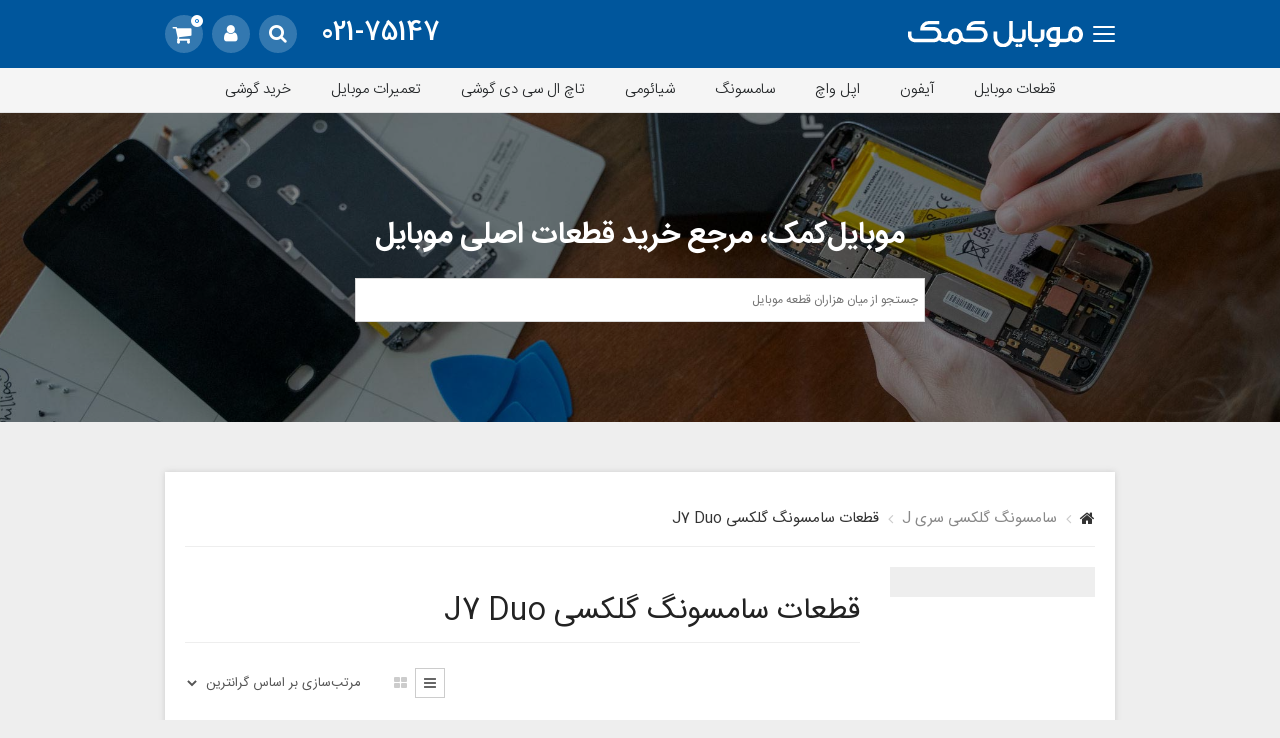

--- FILE ---
content_type: text/html; charset=UTF-8
request_url: https://mobilekomak.com/store/product-category/parts/mobile-samsung/samsung-galaxy-j-series/samsung-galaxy-j7-duo/
body_size: 18668
content:
<!DOCTYPE html>
<html dir="rtl" lang="fa-IR">
	<head>
		<meta charset="UTF-8">
		<meta http-equiv="X-UA-Compatible" content="IE=edge">
		<link rel="profile" href="http://gmpg.org/xfn/11">
					<title>قطعات گوشی سامسونگ J7 Duo | قیمت قطعات سامسونگ J7 Duo - موبایل کمک</title>
				<meta name="viewport" content="width=device-width, initial-scale=1, shrink-to-fit=no">
		<link rel="stylesheet" href="https://mobilekomak.com/store/wp-content/themes/mobilekomak.novin/css/bootstrap.css">
		<link rel="stylesheet" href="https://mobilekomak.com/store/wp-content/themes/mobilekomak.novin/css/bootstrap.rtl.css">
		<link rel="stylesheet" href="https://mobilekomak.com/store/wp-content/themes/mobilekomak.novin/css/owl.carousel.css">
		<link rel="stylesheet" href="https://mobilekomak.com/store/wp-content/themes/mobilekomak.novin/css/app.css?ver=1.0.32.39">
		<link rel="stylesheet" href="https://mobilekomak.com/store/wp-content/themes/mobilekomak.novin/css/custom.css?ver=1.0.1.7">
				<meta name='robots' content='index, follow, max-image-preview:large, max-snippet:-1, max-video-preview:-1' />

	<!-- This site is optimized with the Yoast SEO plugin v16.0.2 - https://yoast.com/wordpress/plugins/seo/ -->
	<meta name="description" content="قطعات جی 7 دو | خرید قطعات سامسونگ J7 Duo با ضمانت اصالت قطعه و بهترین کیفیت با مناسب ترین قیمت در شرکت موبایل کمک | ارسال به سراسر ایران" />
	<link rel="canonical" href="https://mobilekomak.com/store/product-category/parts/mobile-samsung/samsung-galaxy-j-series/samsung-galaxy-j7-duo/" />
	<meta property="og:locale" content="fa_IR" />
	<meta property="og:type" content="article" />
	<meta property="og:title" content="قطعات گوشی سامسونگ J7 Duo | قیمت قطعات سامسونگ J7 Duo - موبایل کمک" />
	<meta property="og:description" content="قطعات جی 7 دو | خرید قطعات سامسونگ J7 Duo با ضمانت اصالت قطعه و بهترین کیفیت با مناسب ترین قیمت در شرکت موبایل کمک | ارسال به سراسر ایران" />
	<meta property="og:url" content="https://mobilekomak.com/store/product-category/parts/mobile-samsung/samsung-galaxy-j-series/samsung-galaxy-j7-duo/" />
	<meta property="og:site_name" content="موبایل کمک" />
	<meta name="twitter:card" content="summary_large_image" />
	<meta name="twitter:site" content="@mobilekomak" />
	<script type="application/ld+json" class="yoast-schema-graph">{"@context":"https://schema.org","@graph":[{"@type":"Organization","@id":"https://mobilekomak.com/store/#organization","name":"\u0645\u0648\u0628\u0627\u06cc\u0644 \u06a9\u0645\u06a9","url":"https://mobilekomak.com/store/","sameAs":["https://www.facebook.com/mobilekomak","https://www.instagram.com/mobilekomak","https://twitter.com/mobilekomak"],"logo":{"@type":"ImageObject","@id":"https://mobilekomak.com/store/#logo","inLanguage":"fa-IR","url":"https://mobilekomak.com/store/wp-content/uploads/2018/11/apple-touch-icon.png","width":180,"height":180,"caption":"\u0645\u0648\u0628\u0627\u06cc\u0644 \u06a9\u0645\u06a9"},"image":{"@id":"https://mobilekomak.com/store/#logo"}},{"@type":"WebSite","@id":"https://mobilekomak.com/store/#website","url":"https://mobilekomak.com/store/","name":"\u0645\u0648\u0628\u0627\u06cc\u0644 \u06a9\u0645\u06a9","description":"","publisher":{"@id":"https://mobilekomak.com/store/#organization"},"potentialAction":[{"@type":"SearchAction","target":"https://mobilekomak.com/store/?s={search_term_string}","query-input":"required name=search_term_string"}],"inLanguage":"fa-IR"},{"@type":"CollectionPage","@id":"https://mobilekomak.com/store/product-category/parts/mobile-samsung/samsung-galaxy-j-series/samsung-galaxy-j7-duo/#webpage","url":"https://mobilekomak.com/store/product-category/parts/mobile-samsung/samsung-galaxy-j-series/samsung-galaxy-j7-duo/","name":"\u0642\u0637\u0639\u0627\u062a \u06af\u0648\u0634\u06cc \u0633\u0627\u0645\u0633\u0648\u0646\u06af J7 Duo | \u0642\u06cc\u0645\u062a \u0642\u0637\u0639\u0627\u062a \u0633\u0627\u0645\u0633\u0648\u0646\u06af J7 Duo - \u0645\u0648\u0628\u0627\u06cc\u0644 \u06a9\u0645\u06a9","isPartOf":{"@id":"https://mobilekomak.com/store/#website"},"description":"\u0642\u0637\u0639\u0627\u062a \u062c\u06cc 7 \u062f\u0648 | \u062e\u0631\u06cc\u062f \u0642\u0637\u0639\u0627\u062a \u0633\u0627\u0645\u0633\u0648\u0646\u06af J7 Duo \u0628\u0627 \u0636\u0645\u0627\u0646\u062a \u0627\u0635\u0627\u0644\u062a \u0642\u0637\u0639\u0647 \u0648 \u0628\u0647\u062a\u0631\u06cc\u0646 \u06a9\u06cc\u0641\u06cc\u062a \u0628\u0627 \u0645\u0646\u0627\u0633\u0628 \u062a\u0631\u06cc\u0646 \u0642\u06cc\u0645\u062a \u062f\u0631 \u0634\u0631\u06a9\u062a \u0645\u0648\u0628\u0627\u06cc\u0644 \u06a9\u0645\u06a9 | \u0627\u0631\u0633\u0627\u0644 \u0628\u0647 \u0633\u0631\u0627\u0633\u0631 \u0627\u06cc\u0631\u0627\u0646","breadcrumb":{"@id":"https://mobilekomak.com/store/product-category/parts/mobile-samsung/samsung-galaxy-j-series/samsung-galaxy-j7-duo/#breadcrumb"},"inLanguage":"fa-IR","potentialAction":[{"@type":"ReadAction","target":["https://mobilekomak.com/store/product-category/parts/mobile-samsung/samsung-galaxy-j-series/samsung-galaxy-j7-duo/"]}]},{"@type":"BreadcrumbList","@id":"https://mobilekomak.com/store/product-category/parts/mobile-samsung/samsung-galaxy-j-series/samsung-galaxy-j7-duo/#breadcrumb","itemListElement":[{"@type":"ListItem","position":1,"item":{"@type":"WebPage","@id":"https://mobilekomak.com/store/","url":"https://mobilekomak.com/store/","name":"\u0642\u0637\u0639\u0627\u062a \u0645\u0648\u0628\u0627\u06cc\u0644"}},{"@type":"ListItem","position":2,"item":{"@type":"WebPage","@id":"https://mobilekomak.com/store/product-category/parts/","url":"https://mobilekomak.com/store/product-category/parts/","name":"\u0642\u0637\u0639\u0627\u062a \u0645\u0648\u0628\u0627\u06cc\u0644"}},{"@type":"ListItem","position":3,"item":{"@type":"WebPage","@id":"https://mobilekomak.com/store/product-category/parts/mobile-samsung/","url":"https://mobilekomak.com/store/product-category/parts/mobile-samsung/","name":"\u0642\u0637\u0639\u0627\u062a \u06af\u0648\u0634\u06cc \u0633\u0627\u0645\u0633\u0648\u0646\u06af"}},{"@type":"ListItem","position":4,"item":{"@type":"WebPage","@id":"https://mobilekomak.com/store/product-category/parts/mobile-samsung/samsung-galaxy-j-series/","url":"https://mobilekomak.com/store/product-category/parts/mobile-samsung/samsung-galaxy-j-series/","name":"\u0633\u0627\u0645\u0633\u0648\u0646\u06af \u06af\u0644\u06a9\u0633\u06cc \u0633\u0631\u06cc J"}},{"@type":"ListItem","position":5,"item":{"@type":"WebPage","@id":"https://mobilekomak.com/store/product-category/parts/mobile-samsung/samsung-galaxy-j-series/samsung-galaxy-j7-duo/","url":"https://mobilekomak.com/store/product-category/parts/mobile-samsung/samsung-galaxy-j-series/samsung-galaxy-j7-duo/","name":"\u0642\u0637\u0639\u0627\u062a \u0633\u0627\u0645\u0633\u0648\u0646\u06af \u06af\u0644\u06a9\u0633\u06cc J7 Duo"}}]}]}</script>
	<!-- / Yoast SEO plugin. -->


<link rel='dns-prefetch' href='//s.w.org' />
		<script type="text/javascript">
			window._wpemojiSettings = {"baseUrl":"https:\/\/s.w.org\/images\/core\/emoji\/13.0.1\/72x72\/","ext":".png","svgUrl":"https:\/\/s.w.org\/images\/core\/emoji\/13.0.1\/svg\/","svgExt":".svg","source":{"concatemoji":"https:\/\/mobilekomak.com\/store\/wp-includes\/js\/wp-emoji-release.min.js?ver=5.7.14"}};
			!function(e,a,t){var n,r,o,i=a.createElement("canvas"),p=i.getContext&&i.getContext("2d");function s(e,t){var a=String.fromCharCode;p.clearRect(0,0,i.width,i.height),p.fillText(a.apply(this,e),0,0);e=i.toDataURL();return p.clearRect(0,0,i.width,i.height),p.fillText(a.apply(this,t),0,0),e===i.toDataURL()}function c(e){var t=a.createElement("script");t.src=e,t.defer=t.type="text/javascript",a.getElementsByTagName("head")[0].appendChild(t)}for(o=Array("flag","emoji"),t.supports={everything:!0,everythingExceptFlag:!0},r=0;r<o.length;r++)t.supports[o[r]]=function(e){if(!p||!p.fillText)return!1;switch(p.textBaseline="top",p.font="600 32px Arial",e){case"flag":return s([127987,65039,8205,9895,65039],[127987,65039,8203,9895,65039])?!1:!s([55356,56826,55356,56819],[55356,56826,8203,55356,56819])&&!s([55356,57332,56128,56423,56128,56418,56128,56421,56128,56430,56128,56423,56128,56447],[55356,57332,8203,56128,56423,8203,56128,56418,8203,56128,56421,8203,56128,56430,8203,56128,56423,8203,56128,56447]);case"emoji":return!s([55357,56424,8205,55356,57212],[55357,56424,8203,55356,57212])}return!1}(o[r]),t.supports.everything=t.supports.everything&&t.supports[o[r]],"flag"!==o[r]&&(t.supports.everythingExceptFlag=t.supports.everythingExceptFlag&&t.supports[o[r]]);t.supports.everythingExceptFlag=t.supports.everythingExceptFlag&&!t.supports.flag,t.DOMReady=!1,t.readyCallback=function(){t.DOMReady=!0},t.supports.everything||(n=function(){t.readyCallback()},a.addEventListener?(a.addEventListener("DOMContentLoaded",n,!1),e.addEventListener("load",n,!1)):(e.attachEvent("onload",n),a.attachEvent("onreadystatechange",function(){"complete"===a.readyState&&t.readyCallback()})),(n=t.source||{}).concatemoji?c(n.concatemoji):n.wpemoji&&n.twemoji&&(c(n.twemoji),c(n.wpemoji)))}(window,document,window._wpemojiSettings);
		</script>
		<style type="text/css">
img.wp-smiley,
img.emoji {
	display: inline !important;
	border: none !important;
	box-shadow: none !important;
	height: 1em !important;
	width: 1em !important;
	margin: 0 .07em !important;
	vertical-align: -0.1em !important;
	background: none !important;
	padding: 0 !important;
}
</style>
	<link rel='stylesheet' id='wp-block-library-rtl-css'  href='https://mobilekomak.com/store/wp-includes/css/dist/block-library/style-rtl.min.css?ver=5.7.14' type='text/css' media='all' />
<link rel='stylesheet' id='wc-block-vendors-style-css'  href='https://mobilekomak.com/store/wp-content/plugins/woo-gutenberg-products-block/build/vendors-style.css?ver=4.7.1' type='text/css' media='all' />
<link rel='stylesheet' id='wc-block-style-rtl-css'  href='https://mobilekomak.com/store/wp-content/plugins/woo-gutenberg-products-block/build/style-rtl.css?ver=4.7.1' type='text/css' media='all' />
<link rel='stylesheet' id='woocommerce-layout-rtl-css'  href='https://mobilekomak.com/store/wp-content/plugins/woocommerce/assets/css/woocommerce-layout-rtl.css?ver=5.1.0' type='text/css' media='all' />
<link rel='stylesheet' id='woocommerce-smallscreen-rtl-css'  href='https://mobilekomak.com/store/wp-content/plugins/woocommerce/assets/css/woocommerce-smallscreen-rtl.css?ver=5.1.0' type='text/css' media='only screen and (max-width: 768px)' />
<link rel='stylesheet' id='woocommerce-general-rtl-css'  href='https://mobilekomak.com/store/wp-content/plugins/woocommerce/assets/css/woocommerce-rtl.css?ver=5.1.0' type='text/css' media='all' />
<style id='woocommerce-inline-inline-css' type='text/css'>
.woocommerce form .form-row .required { visibility: visible; }
</style>
<link rel='stylesheet' id='aws-style-css'  href='https://mobilekomak.com/store/wp-content/plugins/advanced-woo-search//assets/css/common.css?ver=2.24' type='text/css' media='all' />
<link rel='stylesheet' id='aws-style-rtl-css'  href='https://mobilekomak.com/store/wp-content/plugins/advanced-woo-search//assets/css/common-rtl.css?ver=2.24' type='text/css' media='all' />
<link rel='stylesheet' id='wpdreams-asl-basic-css'  href='https://mobilekomak.com/store/wp-content/plugins/ajax-search-lite/css/style.basic.css?ver=4.9.2' type='text/css' media='all' />
<script type='text/javascript' src='https://mobilekomak.com/store/wp-includes/js/jquery/jquery.min.js?ver=3.5.1' id='jquery-core-js'></script>
<script type='text/javascript' src='https://mobilekomak.com/store/wp-includes/js/jquery/jquery-migrate.min.js?ver=3.3.2' id='jquery-migrate-js'></script>
<link rel="https://api.w.org/" href="https://mobilekomak.com/store/wp-json/" /><link rel="EditURI" type="application/rsd+xml" title="RSD" href="https://mobilekomak.com/store/xmlrpc.php?rsd" />
<link rel="wlwmanifest" type="application/wlwmanifest+xml" href="https://mobilekomak.com/store/wp-includes/wlwmanifest.xml" /> 
<meta name="generator" content="WordPress 5.7.14" />
<meta name="generator" content="WooCommerce 5.1.0" />
			<script type="text/javascript">
					(function(c,l,a,r,i,t,y){
						c[a]=c[a]||function(){(c[a].q=c[a].q||[]).push(arguments)};t=l.createElement(r);t.async=1;
						t.src="https://www.clarity.ms/tag/"+i;y=l.getElementsByTagName(r)[0];y.parentNode.insertBefore(t,y);
					})(window, document, "clarity", "script", "4z1tyajjoh");
			</script>
		<meta name="wwp" content="yes" />	<noscript><style>.woocommerce-product-gallery{ opacity: 1 !important; }</style></noscript>
	                <link href='//fonts.googleapis.com/css?family=Open+Sans' rel='stylesheet' type='text/css'>
                                <style type="text/css">
                    <!--
                    
            @font-face {
                font-family: 'aslsicons2';
                src: url('https://mobilekomak.com/store/wp-content/plugins/ajax-search-lite/css/fonts/icons2.eot');
                src: url('https://mobilekomak.com/store/wp-content/plugins/ajax-search-lite/css/fonts/icons2.eot?#iefix') format('embedded-opentype'),
                     url('https://mobilekomak.com/store/wp-content/plugins/ajax-search-lite/css/fonts/icons2.woff2') format('woff2'),
                     url('https://mobilekomak.com/store/wp-content/plugins/ajax-search-lite/css/fonts/icons2.woff') format('woff'),
                     url('https://mobilekomak.com/store/wp-content/plugins/ajax-search-lite/css/fonts/icons2.ttf') format('truetype'),
                     url('https://mobilekomak.com/store/wp-content/plugins/ajax-search-lite/css/fonts/icons2.svg#icons') format('svg');
                font-weight: normal;
                font-style: normal;
            }
            div[id*='ajaxsearchlitesettings'].searchsettings .asl_option_inner label {
                font-size: 0px !important;
                color: rgba(0, 0, 0, 0);
            }
            div[id*='ajaxsearchlitesettings'].searchsettings .asl_option_inner label:after {
                font-size: 11px !important;
                position: absolute;
                top: 0;
                left: 0;
                z-index: 1;
            }
            div[id*='ajaxsearchlite'].wpdreams_asl_container {
                width: 100%;
                margin: 0px 0px 0px 0px;
            }
            div[id*='ajaxsearchliteres'].wpdreams_asl_results div.resdrg span.highlighted {
                font-weight: bold;
                color: #d9312b;
                background-color: #eee;
            }
            div[id*='ajaxsearchliteres'].wpdreams_asl_results .results div.asl_image {
                width: 70px;
                height: 70px;
                background-size: cover;
                background-repeat: no-repeat;
            }
            div.asl_r .results {
                max-height: none;
            }
            
                div.asl_r.asl_w.vertical .results .item::after {
                    display: block;
                    position: absolute;
                    bottom: 0;
                    content: '';
                    height: 1px;
                    width: 100%;
                    background: #D8D8D8;
                }
                div.asl_r.asl_w.vertical .results .item.asl_last_item::after {
                    display: none;
                }
                                    -->
                </style>
                            <script type="text/javascript">
                if ( typeof _ASL !== "undefined" && _ASL !== null && typeof _ASL.initialize !== "undefined" )
                    _ASL.initialize();
            </script>
            				<!-- Global site tag (gtag.js) - Google Analytics -->
		<script async src="https://www.googletagmanager.com/gtag/js?id=UA-109077749-1"></script>
		<script>
			window.dataLayer = window.dataLayer || [];
			function gtag(){dataLayer.push(arguments);}
			gtag('js', new Date());
			gtag('config', 'UA-109077749-1');
		</script>
		<!-- Start Alexa Certify Javascript -->
		<script type="text/javascript">
		_atrk_opts = { atrk_acct:"+fdnp1IW1d10L7", domain:"mobilekomak.com",dynamic: true};
		(function() { var as = document.createElement('script'); as.type = 'text/javascript'; as.async = true; as.src = "https://certify-js.alexametrics.com/atrk.js"; var s = document.getElementsByTagName('script')[0];s.parentNode.insertBefore(as, s); })();
		</script>
		<noscript><img src="https://certify.alexametrics.com/atrk.gif?account=+fdnp1IW1d10L7" style="display:none" height="1" width="1" alt="" /></noscript>
		<!-- End Alexa Certify Javascript --> 
		<!-- Global site tag (gtag.js) - Google Ads: 807072844 -->
		<script async src="https://www.googletagmanager.com/gtag/js?id=AW-807072844"></script>
		<script>
			window.dataLayer = window.dataLayer || [];
			function gtag(){dataLayer.push(arguments);}
			gtag('js', new Date());

			gtag('config', 'AW-807072844');
		</script>

		<!-- <script>
			!function (t, e, n) {
		t.yektanetAnalyticsObject = n, t[n] = t[n] || function () {
			t[n].q.push(arguments)
		}, t[n].q = t[n].q || [];
		var a = new Date, r = a.getFullYear().toString() + "0" + a.getMonth() + "0" + a.getDate() + "0" + a.getHours(),
			c = e.getElementsByTagName("script")[0], s = e.createElement("script");
		s.id = "ua-script-yn-1656-adv"; s.dataset.analyticsobject = n; s.async = 1; s.type = "text/javascript";
		s.src = "https://cdn.yektanet.com/rg_woebegone/scripts_v2/yn-1656-adv/rg.complete.js?v=" + r, c.parentNode.insertBefore(s, c)
	}(window, document, "yektanet");
		</script> -->
        <!-- Najva Push Notification -->
       <!-- <link rel="manifest" href="/manifest.json">
        <script type="text/javascript"> (function(){ var now = new Date(); var version = now.getFullYear().toString() + "0" + now.getMonth() + "0" + now.getDate() + "0" + now.getHours(); var head = document.getElementsByTagName("head")[0]; var link = document.createElement("link"); link.rel = "stylesheet"; link.href = "https://app.najva.com/static/css/local-messaging.css" + "?v=" + version; head.appendChild(link); var script = document.createElement("script"); script.type = "text/javascript"; script.async = true; script.src = "https://app.najva.com/static/js/scripts/mobilekomak369-website-8414-2d7b93dc-f0ba-4b6b-9c3e-1621fde983d1.js" + "?v=" + version; head.appendChild(script); })() </script> -->
	</head>

	<body class="rtl archive tax-product_cat term-samsung-galaxy-j7-duo term-1421 theme-mobilekomak.novin sswcmaat tabs-flat tabs-rounded tabs-vertical woocommerce woocommerce-page woocommerce-no-js" itemscope itemtype="http://schema.org/WebPage">
		<!-- Loading Page -->
		<div class="mk-loading">
			<span class="fa fa-spinner fa-pulse"></span>
		</div>
		<header class="er-header">
			<div class="container">
				<div class="row align-items-center">
					<div class="col-5">
						<div class="d-flex align-items-center text-right">
							<div class="nav-icon">
								<div></div>
							</div>
							<div class="er-logo">
																<a href="https://mobilekomak.com/" title="فروشگاه قعات موبایل کمک">
									<img src="https://mobilekomak.com/store/wp-content/themes/mobilekomak.novin/img/mbklogo.svg" alt="موبایل کمک">
								</a>
							</div>
						</div>
					</div>
					<div class="col-7">
						<div class="text-left">
							<div class="er-tell d-none d-sm-inline-block">
								<a href="tel:02175147" title="تماس تلفنی با موبایل کمک">021-75147</a>
							</div>
							<div class="header-buttons">
								<a id="search-toggle-button" class="header-buttons-user d-inline-block" href="#" title="جستجو"><i class="fa fa-search"></i></a>
																									<a class="header-buttons-user" href="https://mobilekomak.com/store/my-account/" title="ثبت نام / ورود"><i class="fa fa-user"></i></a>
																<a class="header-buttons-cart" href="https://mobilekomak.com/store/cart/"><i class="fa fa-shopping-cart"></i> <span class="cart-count">0</span></a>
							</div>
													</div>
					</div>
				</div>
			</div>
			<!--navCats-->
			<div class="nav-cats d-none d-lg-block">
				<div class="container">
					<div class="nav-cats-items">
						<div class="menu-categories-container"><ul id="menu-categories" class="menu"><li id="menu-item-22761" class="menu-item menu-item-type-custom menu-item-object-custom menu-item-22761"><a href="https://mobilekomak.com/store/parts/">قطعات موبایل</a></li>
<li id="menu-item-11312" class="menu-item menu-item-type-taxonomy menu-item-object-product_cat menu-item-has-children menu-item-11312"><a href="https://mobilekomak.com/store/product-category/parts/iphone/">آیفون</a>
<ul class="sub-menu">
	<li id="menu-item-14846" class="menu-item menu-item-type-custom menu-item-object-custom menu-item-has-children menu-item-14846"><a href="https://mobilekomak.com/store/product-category/touch-lcd/touch-lcd-apple-iphone/">تاچ ال سی دی آیفون</a>
	<ul class="sub-menu">
		<li id="menu-item-16178" class="menu-item menu-item-type-custom menu-item-object-custom menu-item-16178"><a href="https://mobilekomak.com/store/iphone-11-pro-max-screen/">ال سی دی آیفون ۱۱ پرو مکس</a></li>
		<li id="menu-item-16179" class="menu-item menu-item-type-custom menu-item-object-custom menu-item-16179"><a href="https://mobilekomak.com/store/iphone-11-pro-screen/">ال سی دی آیفون ۱۱ پرو</a></li>
		<li id="menu-item-16180" class="menu-item menu-item-type-custom menu-item-object-custom menu-item-16180"><a href="https://mobilekomak.com/store/iphone-11-screen/">ال سی دی آیفون ۱۱</a></li>
		<li id="menu-item-15053" class="menu-item menu-item-type-custom menu-item-object-custom menu-item-15053"><a href="https://mobilekomak.com/store/iphone-xs-max-screen/">ال سی دی آیفون XS Max</a></li>
		<li id="menu-item-15054" class="menu-item menu-item-type-custom menu-item-object-custom menu-item-15054"><a href="https://mobilekomak.com/store/iphone-xs-screen/">ال سی دی آیفون XS</a></li>
		<li id="menu-item-15055" class="menu-item menu-item-type-custom menu-item-object-custom menu-item-15055"><a href="https://mobilekomak.com/store/iphone-xr-lcd-and-digitizer/">ال سی دی آیفون XR</a></li>
		<li id="menu-item-15057" class="menu-item menu-item-type-custom menu-item-object-custom menu-item-15057"><a href="https://mobilekomak.com/store/iphone-x-screen/">ال سی دی آیفون X</a></li>
		<li id="menu-item-15058" class="menu-item menu-item-type-custom menu-item-object-custom menu-item-15058"><a href="https://mobilekomak.com/store/iphone-8-plus-screen/">ال سی دی آیفون ۸ پلاس</a></li>
		<li id="menu-item-15059" class="menu-item menu-item-type-custom menu-item-object-custom menu-item-15059"><a href="https://mobilekomak.com/store/iphone-8-screen/">ال سی دی آیفون ۸</a></li>
		<li id="menu-item-15062" class="menu-item menu-item-type-custom menu-item-object-custom menu-item-15062"><a href="https://mobilekomak.com/store/product-category/touch-lcd/touch-lcd-apple-iphone/">ال سی دی سایر آیفون‌ها</a></li>
	</ul>
</li>
	<li id="menu-item-15127" class="menu-item menu-item-type-custom menu-item-object-custom menu-item-has-children menu-item-15127"><a href="https://mobilekomak.com/store/product-category/battery/apple-iphone-battery/">باتری آیفون</a>
	<ul class="sub-menu">
		<li id="menu-item-15128" class="menu-item menu-item-type-custom menu-item-object-custom menu-item-15128"><a href="https://mobilekomak.com/store/iphone-xs-max-replacement-battery/">باتری آیفون XS Max</a></li>
		<li id="menu-item-15129" class="menu-item menu-item-type-custom menu-item-object-custom menu-item-15129"><a href="https://mobilekomak.com/store/iphone-xs-replacement-battery/">باتری آیفون XS</a></li>
		<li id="menu-item-15130" class="menu-item menu-item-type-custom menu-item-object-custom menu-item-15130"><a href="https://mobilekomak.com/store/iphone-xr-replacement-battery/">باتری آیفون XR</a></li>
		<li id="menu-item-15131" class="menu-item menu-item-type-custom menu-item-object-custom menu-item-15131"><a href="https://mobilekomak.com/store/iphone-x-battery/">باتری آیفون X</a></li>
		<li id="menu-item-15132" class="menu-item menu-item-type-custom menu-item-object-custom menu-item-15132"><a href="https://mobilekomak.com/store/iphone-8-plus-battery/">باتری آیفون ۸ پلاس</a></li>
		<li id="menu-item-15133" class="menu-item menu-item-type-custom menu-item-object-custom menu-item-15133"><a href="https://mobilekomak.com/store/iphone-8-replacement-battery/">باتری آیفون ۸</a></li>
		<li id="menu-item-15134" class="menu-item menu-item-type-custom menu-item-object-custom menu-item-15134"><a href="https://mobilekomak.com/store/iphone-7-plus-replacement-battery/">باتری آیفون ۷ پلاس</a></li>
		<li id="menu-item-15135" class="menu-item menu-item-type-custom menu-item-object-custom menu-item-15135"><a href="https://mobilekomak.com/store/iphone-7-replacement-battery/">باتری آیفون ۷</a></li>
		<li id="menu-item-15136" class="menu-item menu-item-type-custom menu-item-object-custom menu-item-15136"><a href="https://mobilekomak.com/store/iphone/">باتری سایر آیفون‌ها</a></li>
	</ul>
</li>
	<li id="menu-item-18234" class="menu-item menu-item-type-custom menu-item-object-custom menu-item-has-children menu-item-18234"><a href="https://mobilekomak.com/store/product-category/lcd-glass/iphone-lcd-glass/">گلس ال سی دی آیفون</a>
	<ul class="sub-menu">
		<li id="menu-item-18235" class="menu-item menu-item-type-custom menu-item-object-custom menu-item-18235"><a href="https://mobilekomak.com/store/iphone-11-pro-max-glass/">گلس آیفون ۱۱ پرو مکس</a></li>
		<li id="menu-item-18236" class="menu-item menu-item-type-custom menu-item-object-custom menu-item-18236"><a href="https://mobilekomak.com/store/iphone-11-pro-glass/">گلس آیفون ۱۱ پرو</a></li>
		<li id="menu-item-18237" class="menu-item menu-item-type-custom menu-item-object-custom menu-item-18237"><a href="https://mobilekomak.com/store/iphone-11-glass/">گلس آیفون ۱۱</a></li>
		<li id="menu-item-18238" class="menu-item menu-item-type-custom menu-item-object-custom menu-item-18238"><a href="https://mobilekomak.com/store/iphone-xs-max-glass/">گلس آیفون XS Max</a></li>
		<li id="menu-item-18239" class="menu-item menu-item-type-custom menu-item-object-custom menu-item-18239"><a href="https://mobilekomak.com/store/iphone-xs-glass/">گلس آیفون XS</a></li>
		<li id="menu-item-18240" class="menu-item menu-item-type-custom menu-item-object-custom menu-item-18240"><a href="https://mobilekomak.com/store/iphone-xr-glass/">گلس آیفون XR</a></li>
		<li id="menu-item-18241" class="menu-item menu-item-type-custom menu-item-object-custom menu-item-18241"><a href="https://mobilekomak.com/store/iphone-x-glass/">گلس آیفون X</a></li>
		<li id="menu-item-18242" class="menu-item menu-item-type-custom menu-item-object-custom menu-item-18242"><a href="https://mobilekomak.com/store/iphone-8-plus-glass/">گلس آیفون ۸ پلاس</a></li>
		<li id="menu-item-18243" class="menu-item menu-item-type-custom menu-item-object-custom menu-item-18243"><a href="https://mobilekomak.com/store/iphone-8-glass/">گلس آیفون ۸</a></li>
		<li id="menu-item-18244" class="menu-item menu-item-type-custom menu-item-object-custom menu-item-18244"><a href="https://mobilekomak.com/store/product-category/lcd-glass/iphone-lcd-glass/">گلس سایر آیفون‌ها</a></li>
	</ul>
</li>
</ul>
</li>
<li id="menu-item-22685" class="menu-item menu-item-type-custom menu-item-object-custom menu-item-has-children menu-item-22685"><a href="https://mobilekomak.com/store/product-category/parts/iphone/apple-watch-parts/">اپل واچ</a>
<ul class="sub-menu">
	<li id="menu-item-22688" class="menu-item menu-item-type-custom menu-item-object-custom menu-item-has-children menu-item-22688"><a href="https://mobilekomak.com/store/touch-lcd-apple-whatch">تاچ ال سی دی اپل واچ</a>
	<ul class="sub-menu">
		<li id="menu-item-22690" class="menu-item menu-item-type-custom menu-item-object-custom menu-item-22690"><a href="https://mobilekomak.com/store/product/apple-watch-series-5-lcd/">تاچ ال سی دی اپل واچ 5</a></li>
		<li id="menu-item-22691" class="menu-item menu-item-type-custom menu-item-object-custom menu-item-22691"><a href="https://mobilekomak.com/store/product/apple-watch-series-4-lcd/">تاچ ال سی دی اپل واچ 4</a></li>
		<li id="menu-item-22692" class="menu-item menu-item-type-custom menu-item-object-custom menu-item-22692"><a href="https://mobilekomak.com/store/product/apple-watch-series-3-lcd/">تاچ ال سی دی اپل واچ 3</a></li>
		<li id="menu-item-22693" class="menu-item menu-item-type-custom menu-item-object-custom menu-item-22693"><a href="https://mobilekomak.com/store/product/apple-watch-series-2-lcd/">تاچ ال سی دی اپل واچ 2</a></li>
		<li id="menu-item-22694" class="menu-item menu-item-type-custom menu-item-object-custom menu-item-22694"><a href="https://mobilekomak.com/store/product/apple-watch-series-1-lcd/">تاچ ال سی دی اپل واچ 1</a></li>
	</ul>
</li>
	<li id="menu-item-22689" class="menu-item menu-item-type-custom menu-item-object-custom menu-item-has-children menu-item-22689"><a href="https://mobilekomak.com/store/product-category/lcd-glass/apple-whatch-lcd-glass/">گلس ال سی دی اپل واچ</a>
	<ul class="sub-menu">
		<li id="menu-item-22695" class="menu-item menu-item-type-custom menu-item-object-custom menu-item-22695"><a href="https://mobilekomak.com/store/product/apple-whatch-5-glass/">گلس ال سی دی اپل واچ 5</a></li>
		<li id="menu-item-22696" class="menu-item menu-item-type-custom menu-item-object-custom menu-item-22696"><a href="https://mobilekomak.com/store/product/apple-whatch-4-glass/">گلس ال سی دی اپل واچ 4</a></li>
		<li id="menu-item-22697" class="menu-item menu-item-type-custom menu-item-object-custom menu-item-22697"><a href="https://mobilekomak.com/store/product/apple-whatch-3-glass/">گلس ال سی دی اپل واچ 3</a></li>
		<li id="menu-item-22698" class="menu-item menu-item-type-custom menu-item-object-custom menu-item-22698"><a href="https://mobilekomak.com/store/product/apple-whatch-2-glass/">گلس ال سی دی اپل واچ 2</a></li>
		<li id="menu-item-22699" class="menu-item menu-item-type-custom menu-item-object-custom menu-item-22699"><a href="https://mobilekomak.com/store/product/apple-whatch-1-glass/">گلس ال سی دی اپل واچ 1</a></li>
	</ul>
</li>
</ul>
</li>
<li id="menu-item-11313" class="menu-item menu-item-type-taxonomy menu-item-object-product_cat current-product_cat-ancestor menu-item-has-children menu-item-11313"><a href="https://mobilekomak.com/store/product-category/parts/mobile-samsung/">سامسونگ</a>
<ul class="sub-menu">
	<li id="menu-item-14746" class="menu-item menu-item-type-custom menu-item-object-custom menu-item-has-children menu-item-14746"><a href="https://mobilekomak.com/store/product-category/touch-lcd/touch-lcd-samsung/">تاچ ال سی دی سامسونگ</a>
	<ul class="sub-menu">
		<li id="menu-item-14747" class="menu-item menu-item-type-custom menu-item-object-custom menu-item-14747"><a href="https://mobilekomak.com/store/samsung-galaxy-a-series/">سری A</a></li>
		<li id="menu-item-14802" class="menu-item menu-item-type-custom menu-item-object-custom menu-item-14802"><a href="https://mobilekomak.com/store/samsung-galaxy-c-series/">سری C</a></li>
		<li id="menu-item-14803" class="menu-item menu-item-type-custom menu-item-object-custom menu-item-14803"><a href="https://mobilekomak.com/store/samsung-galaxy-e-series/">سری E</a></li>
		<li id="menu-item-14804" class="menu-item menu-item-type-custom menu-item-object-custom menu-item-14804"><a href="https://mobilekomak.com/store/samsung-galaxy-j-series/">سری J</a></li>
		<li id="menu-item-14805" class="menu-item menu-item-type-custom menu-item-object-custom menu-item-14805"><a href="https://mobilekomak.com/store/samsung-galaxy-m-series/">سری M</a></li>
		<li id="menu-item-14806" class="menu-item menu-item-type-custom menu-item-object-custom menu-item-14806"><a href="https://mobilekomak.com/store/samsung-galaxy-note-phone/">سری Note</a></li>
		<li id="menu-item-14748" class="menu-item menu-item-type-custom menu-item-object-custom menu-item-14748"><a href="https://mobilekomak.com/store/samsung-galaxy-s-series/">سری S</a></li>
	</ul>
</li>
	<li id="menu-item-14808" class="menu-item menu-item-type-custom menu-item-object-custom menu-item-has-children menu-item-14808"><a href="https://mobilekomak.com/store/product-category/battery/samsung-battery/">باتری گوشی سامسونگ</a>
	<ul class="sub-menu">
		<li id="menu-item-14810" class="menu-item menu-item-type-custom menu-item-object-custom menu-item-14810"><a href="https://mobilekomak.com/store/samsung-galaxy-a-series/">سری A</a></li>
		<li id="menu-item-14811" class="menu-item menu-item-type-custom menu-item-object-custom menu-item-14811"><a href="https://mobilekomak.com/store/samsung-galaxy-c-series/">سری C</a></li>
		<li id="menu-item-14812" class="menu-item menu-item-type-custom menu-item-object-custom menu-item-14812"><a href="https://mobilekomak.com/store/samsung-galaxy-e-series/">سری E</a></li>
		<li id="menu-item-14813" class="menu-item menu-item-type-custom menu-item-object-custom menu-item-14813"><a href="https://mobilekomak.com/store/samsung-galaxy-j-series/">سری J</a></li>
		<li id="menu-item-14814" class="menu-item menu-item-type-custom menu-item-object-custom menu-item-14814"><a href="https://mobilekomak.com/store/samsung-galaxy-m-series/">سری M</a></li>
		<li id="menu-item-14816" class="menu-item menu-item-type-custom menu-item-object-custom menu-item-14816"><a href="https://mobilekomak.com/store/samsung-galaxy-note-phone/">سری Note</a></li>
		<li id="menu-item-14817" class="menu-item menu-item-type-custom menu-item-object-custom menu-item-14817"><a href="https://mobilekomak.com/store/samsung-galaxy-s-series/">سری S</a></li>
	</ul>
</li>
	<li id="menu-item-18246" class="menu-item menu-item-type-custom menu-item-object-custom menu-item-has-children menu-item-18246"><a href="https://mobilekomak.com/store/product-category/lcd-glass/samsung-lcd-glass/">گلس ال سی دی سامسونگ</a>
	<ul class="sub-menu">
		<li id="menu-item-18247" class="menu-item menu-item-type-custom menu-item-object-custom menu-item-18247"><a href="https://mobilekomak.com/store/samsung-galaxy-a-series/">سری A</a></li>
		<li id="menu-item-18248" class="menu-item menu-item-type-custom menu-item-object-custom menu-item-18248"><a href="https://mobilekomak.com/store/samsung-galaxy-c-series/">سری C</a></li>
		<li id="menu-item-18249" class="menu-item menu-item-type-custom menu-item-object-custom menu-item-18249"><a href="https://mobilekomak.com/store/samsung-galaxy-e-series/">سری E</a></li>
		<li id="menu-item-18250" class="menu-item menu-item-type-custom menu-item-object-custom menu-item-18250"><a href="https://mobilekomak.com/store/samsung-galaxy-j-series/">سری J</a></li>
		<li id="menu-item-18251" class="menu-item menu-item-type-custom menu-item-object-custom menu-item-18251"><a href="https://mobilekomak.com/store/samsung-galaxy-M-series/">سری M</a></li>
		<li id="menu-item-18252" class="menu-item menu-item-type-custom menu-item-object-custom menu-item-18252"><a href="https://mobilekomak.com/store/samsung-galaxy-note-phone/">سری Note</a></li>
		<li id="menu-item-18253" class="menu-item menu-item-type-custom menu-item-object-custom menu-item-18253"><a href="https://mobilekomak.com/store/samsung-galaxy-s-series/">سری S</a></li>
	</ul>
</li>
</ul>
</li>
<li id="menu-item-22764" class="menu-item menu-item-type-custom menu-item-object-custom menu-item-has-children menu-item-22764"><a href="https://mobilekomak.com/store/product-category/parts/mobile-xiaomi/">شیائومی</a>
<ul class="sub-menu">
	<li id="menu-item-22765" class="menu-item menu-item-type-custom menu-item-object-custom menu-item-has-children menu-item-22765"><a href="https://mobilekomak.com/store/product-category/touch-lcd/touch-lcd-xiaomi/">تاچ ال سی دی شیائومی</a>
	<ul class="sub-menu">
		<li id="menu-item-22766" class="menu-item menu-item-type-custom menu-item-object-custom menu-item-22766"><a href="https://mobilekomak.com/store/product/xiaomi-mi-a3-lcd/">ال سی دی شیائومی می A3</a></li>
		<li id="menu-item-22767" class="menu-item menu-item-type-custom menu-item-object-custom menu-item-22767"><a href="https://mobilekomak.com/store/product/xiaomi-mi-9-lite-lcd/">ال سی دی شیائومی می 9 لایت</a></li>
		<li id="menu-item-22768" class="menu-item menu-item-type-custom menu-item-object-custom menu-item-22768"><a href="https://mobilekomak.com/store/product/xiaomi-redmi-note-9-pro-lcd/">ال سی دی شیائومی ردمی نوت 9 پرو</a></li>
		<li id="menu-item-22769" class="menu-item menu-item-type-custom menu-item-object-custom menu-item-22769"><a href="https://mobilekomak.com/store/product/xiaomi-redmi-note-9s-lcd/">ال سی دی شیائومی ردمی نوت 9 اس</a></li>
		<li id="menu-item-22770" class="menu-item menu-item-type-custom menu-item-object-custom menu-item-22770"><a href="https://mobilekomak.com/store/product/xiaomi-redmi-9-lcd/">ال سی دی شیائومی ردمی 9</a></li>
		<li id="menu-item-22771" class="menu-item menu-item-type-custom menu-item-object-custom menu-item-22771"><a href="https://mobilekomak.com/store/product/xiaomi-redmi-note-8-pro-lcd/">ال سی دی شیائومی ردمی نوت 8 پرو</a></li>
		<li id="menu-item-22772" class="menu-item menu-item-type-custom menu-item-object-custom menu-item-22772"><a href="https://mobilekomak.com/store/product/xiaomi-redmi-note-8-lcd/">ال سی دی شیائومی ردمی نوت 8</a></li>
		<li id="menu-item-22773" class="menu-item menu-item-type-custom menu-item-object-custom menu-item-22773"><a href="https://mobilekomak.com/store/product/xiaomi-redmi-note-8t-lcd/">ال سی دی شیائومی ردمی نوت 8 تی</a></li>
		<li id="menu-item-22774" class="menu-item menu-item-type-custom menu-item-object-custom menu-item-22774"><a href="https://mobilekomak.com/store/product-category/touch-lcd/touch-lcd-xiaomi">سایر ال سی دی های شیائومی</a></li>
	</ul>
</li>
</ul>
</li>
<li id="menu-item-22180" class="menu-item menu-item-type-custom menu-item-object-custom menu-item-has-children menu-item-22180"><a href="https://mobilekomak.com/store/product-category/touch-lcd/">تاچ ال سی دی گوشی</a>
<ul class="sub-menu">
	<li id="menu-item-22003" class="menu-item menu-item-type-custom menu-item-object-custom menu-item-22003"><a href="https://mobilekomak.com/store/product-category/touch-lcd/touch-lcd-apple-iphone/">تاچ ال سی دی آیفون اپل</a></li>
	<li id="menu-item-22672" class="menu-item menu-item-type-custom menu-item-object-custom menu-item-22672"><a href="https://mobilekomak.com/store/touch-lcd-apple-whatch">تاچ ال سی دی اپل واچ</a></li>
	<li id="menu-item-22004" class="menu-item menu-item-type-custom menu-item-object-custom menu-item-22004"><a href="https://mobilekomak.com/store/product-category/touch-lcd/touch-lcd-samsung/">تاچ ال سی دی سامسونگ</a></li>
	<li id="menu-item-22001" class="menu-item menu-item-type-custom menu-item-object-custom menu-item-22001"><a href="https://mobilekomak.com/store/product-category/touch-lcd/touch-lcd-xiaomi/">تاچ ال سی دی شیائومی</a></li>
	<li id="menu-item-22002" class="menu-item menu-item-type-custom menu-item-object-custom menu-item-22002"><a href="https://mobilekomak.com/store/product-category/touch-lcd/touch-lcd-huawei/">تاچ ال سی دی هواوی</a></li>
</ul>
</li>
<li id="menu-item-23630" class="menu-item menu-item-type-custom menu-item-object-custom menu-item-has-children menu-item-23630"><a href="https://mobilekomak.com/howto/repair/">تعمیرات موبایل</a>
<ul class="sub-menu">
	<li id="menu-item-23631" class="menu-item menu-item-type-custom menu-item-object-custom menu-item-23631"><a href="https://mobilekomak.com/howto/repair/apple-iphone-repair/">تعمیرات آیفون</a></li>
	<li id="menu-item-23632" class="menu-item menu-item-type-custom menu-item-object-custom menu-item-23632"><a href="https://mobilekomak.com/howto/repair/samsung-galaxy-repair/">تعمیرات گوشی سامسونگ</a></li>
	<li id="menu-item-23633" class="menu-item menu-item-type-custom menu-item-object-custom menu-item-23633"><a href="https://mobilekomak.com/howto/repair/apple-watch-repair">تعمیرات اپل واچ</a></li>
</ul>
</li>
<li id="menu-item-23456" class="menu-item menu-item-type-custom menu-item-object-custom menu-item-has-children menu-item-23456"><a href="https://mobilekomak.com/mobileshop/">خرید گوشی</a>
<ul class="sub-menu">
	<li id="menu-item-23458" class="menu-item menu-item-type-custom menu-item-object-custom menu-item-23458"><a href="https://mobilekomak.com/mobileshop/category/digital/mobile/%da%af%d9%88%d8%b4%db%8c-%d8%b3%d8%a7%d9%85%d8%b3%d9%88%d9%86%da%af/">گوشی سامسونگ</a></li>
	<li id="menu-item-23457" class="menu-item menu-item-type-custom menu-item-object-custom menu-item-23457"><a href="https://mobilekomak.com/mobileshop/category/digital/mobile/%d8%a2%db%8c%d9%81%d9%88%d9%86/">گوشی آیفون</a></li>
	<li id="menu-item-23627" class="menu-item menu-item-type-custom menu-item-object-custom menu-item-23627"><a href="https://mobilekomak.com/mobileshop/category/digital/mobile/%DA%AF%D9%88%D8%B4%DB%8C-%D8%B4%DB%8C%D8%A7%D8%A6%D9%88%D9%85%DB%8C/">گوشی شیائومی</a></li>
	<li id="menu-item-23628" class="menu-item menu-item-type-custom menu-item-object-custom menu-item-has-children menu-item-23628"><a href="https://mobilekomak.com/mobileshop/category/digital/watch/">ساعت هوشمند</a>
	<ul class="sub-menu">
		<li id="menu-item-23629" class="menu-item menu-item-type-custom menu-item-object-custom menu-item-23629"><a href="https://mobilekomak.com/mobileshop/category/digital/watch/apple-watch/">اپل واچ</a></li>
	</ul>
</li>
</ul>
</li>
</ul></div>					</div>
				</div>
			</div>
		</header>
		<div id="HamburgerMenu">
			<div class="HamburgerMenu">
				<div class="logo">
					<a href="https://mobilekomak.com/howto" title="موبایل کمک">
						<img src="https://mobilekomak.com/howto/wp-content/uploads/2018/11/logo_menu.png" alt="موبایل کمک">
					</a>
				</div>
				<div class="nav-cats-sm d-block d-lg-none">
					<div class="menu-categories-container"><ul id="menu-categories-1" class="menu"><li class="menu-item menu-item-type-custom menu-item-object-custom menu-item-22761"><a href="https://mobilekomak.com/store/parts/">قطعات موبایل</a></li>
<li class="menu-item menu-item-type-taxonomy menu-item-object-product_cat menu-item-has-children menu-item-11312"><a href="https://mobilekomak.com/store/product-category/parts/iphone/">آیفون</a>
<ul class="sub-menu">
	<li class="menu-item menu-item-type-custom menu-item-object-custom menu-item-has-children menu-item-14846"><a href="https://mobilekomak.com/store/product-category/touch-lcd/touch-lcd-apple-iphone/">تاچ ال سی دی آیفون</a>
	<ul class="sub-menu">
		<li class="menu-item menu-item-type-custom menu-item-object-custom menu-item-16178"><a href="https://mobilekomak.com/store/iphone-11-pro-max-screen/">ال سی دی آیفون ۱۱ پرو مکس</a></li>
		<li class="menu-item menu-item-type-custom menu-item-object-custom menu-item-16179"><a href="https://mobilekomak.com/store/iphone-11-pro-screen/">ال سی دی آیفون ۱۱ پرو</a></li>
		<li class="menu-item menu-item-type-custom menu-item-object-custom menu-item-16180"><a href="https://mobilekomak.com/store/iphone-11-screen/">ال سی دی آیفون ۱۱</a></li>
		<li class="menu-item menu-item-type-custom menu-item-object-custom menu-item-15053"><a href="https://mobilekomak.com/store/iphone-xs-max-screen/">ال سی دی آیفون XS Max</a></li>
		<li class="menu-item menu-item-type-custom menu-item-object-custom menu-item-15054"><a href="https://mobilekomak.com/store/iphone-xs-screen/">ال سی دی آیفون XS</a></li>
		<li class="menu-item menu-item-type-custom menu-item-object-custom menu-item-15055"><a href="https://mobilekomak.com/store/iphone-xr-lcd-and-digitizer/">ال سی دی آیفون XR</a></li>
		<li class="menu-item menu-item-type-custom menu-item-object-custom menu-item-15057"><a href="https://mobilekomak.com/store/iphone-x-screen/">ال سی دی آیفون X</a></li>
		<li class="menu-item menu-item-type-custom menu-item-object-custom menu-item-15058"><a href="https://mobilekomak.com/store/iphone-8-plus-screen/">ال سی دی آیفون ۸ پلاس</a></li>
		<li class="menu-item menu-item-type-custom menu-item-object-custom menu-item-15059"><a href="https://mobilekomak.com/store/iphone-8-screen/">ال سی دی آیفون ۸</a></li>
		<li class="menu-item menu-item-type-custom menu-item-object-custom menu-item-15062"><a href="https://mobilekomak.com/store/product-category/touch-lcd/touch-lcd-apple-iphone/">ال سی دی سایر آیفون‌ها</a></li>
	</ul>
</li>
	<li class="menu-item menu-item-type-custom menu-item-object-custom menu-item-has-children menu-item-15127"><a href="https://mobilekomak.com/store/product-category/battery/apple-iphone-battery/">باتری آیفون</a>
	<ul class="sub-menu">
		<li class="menu-item menu-item-type-custom menu-item-object-custom menu-item-15128"><a href="https://mobilekomak.com/store/iphone-xs-max-replacement-battery/">باتری آیفون XS Max</a></li>
		<li class="menu-item menu-item-type-custom menu-item-object-custom menu-item-15129"><a href="https://mobilekomak.com/store/iphone-xs-replacement-battery/">باتری آیفون XS</a></li>
		<li class="menu-item menu-item-type-custom menu-item-object-custom menu-item-15130"><a href="https://mobilekomak.com/store/iphone-xr-replacement-battery/">باتری آیفون XR</a></li>
		<li class="menu-item menu-item-type-custom menu-item-object-custom menu-item-15131"><a href="https://mobilekomak.com/store/iphone-x-battery/">باتری آیفون X</a></li>
		<li class="menu-item menu-item-type-custom menu-item-object-custom menu-item-15132"><a href="https://mobilekomak.com/store/iphone-8-plus-battery/">باتری آیفون ۸ پلاس</a></li>
		<li class="menu-item menu-item-type-custom menu-item-object-custom menu-item-15133"><a href="https://mobilekomak.com/store/iphone-8-replacement-battery/">باتری آیفون ۸</a></li>
		<li class="menu-item menu-item-type-custom menu-item-object-custom menu-item-15134"><a href="https://mobilekomak.com/store/iphone-7-plus-replacement-battery/">باتری آیفون ۷ پلاس</a></li>
		<li class="menu-item menu-item-type-custom menu-item-object-custom menu-item-15135"><a href="https://mobilekomak.com/store/iphone-7-replacement-battery/">باتری آیفون ۷</a></li>
		<li class="menu-item menu-item-type-custom menu-item-object-custom menu-item-15136"><a href="https://mobilekomak.com/store/iphone/">باتری سایر آیفون‌ها</a></li>
	</ul>
</li>
	<li class="menu-item menu-item-type-custom menu-item-object-custom menu-item-has-children menu-item-18234"><a href="https://mobilekomak.com/store/product-category/lcd-glass/iphone-lcd-glass/">گلس ال سی دی آیفون</a>
	<ul class="sub-menu">
		<li class="menu-item menu-item-type-custom menu-item-object-custom menu-item-18235"><a href="https://mobilekomak.com/store/iphone-11-pro-max-glass/">گلس آیفون ۱۱ پرو مکس</a></li>
		<li class="menu-item menu-item-type-custom menu-item-object-custom menu-item-18236"><a href="https://mobilekomak.com/store/iphone-11-pro-glass/">گلس آیفون ۱۱ پرو</a></li>
		<li class="menu-item menu-item-type-custom menu-item-object-custom menu-item-18237"><a href="https://mobilekomak.com/store/iphone-11-glass/">گلس آیفون ۱۱</a></li>
		<li class="menu-item menu-item-type-custom menu-item-object-custom menu-item-18238"><a href="https://mobilekomak.com/store/iphone-xs-max-glass/">گلس آیفون XS Max</a></li>
		<li class="menu-item menu-item-type-custom menu-item-object-custom menu-item-18239"><a href="https://mobilekomak.com/store/iphone-xs-glass/">گلس آیفون XS</a></li>
		<li class="menu-item menu-item-type-custom menu-item-object-custom menu-item-18240"><a href="https://mobilekomak.com/store/iphone-xr-glass/">گلس آیفون XR</a></li>
		<li class="menu-item menu-item-type-custom menu-item-object-custom menu-item-18241"><a href="https://mobilekomak.com/store/iphone-x-glass/">گلس آیفون X</a></li>
		<li class="menu-item menu-item-type-custom menu-item-object-custom menu-item-18242"><a href="https://mobilekomak.com/store/iphone-8-plus-glass/">گلس آیفون ۸ پلاس</a></li>
		<li class="menu-item menu-item-type-custom menu-item-object-custom menu-item-18243"><a href="https://mobilekomak.com/store/iphone-8-glass/">گلس آیفون ۸</a></li>
		<li class="menu-item menu-item-type-custom menu-item-object-custom menu-item-18244"><a href="https://mobilekomak.com/store/product-category/lcd-glass/iphone-lcd-glass/">گلس سایر آیفون‌ها</a></li>
	</ul>
</li>
</ul>
</li>
<li class="menu-item menu-item-type-custom menu-item-object-custom menu-item-has-children menu-item-22685"><a href="https://mobilekomak.com/store/product-category/parts/iphone/apple-watch-parts/">اپل واچ</a>
<ul class="sub-menu">
	<li class="menu-item menu-item-type-custom menu-item-object-custom menu-item-has-children menu-item-22688"><a href="https://mobilekomak.com/store/touch-lcd-apple-whatch">تاچ ال سی دی اپل واچ</a>
	<ul class="sub-menu">
		<li class="menu-item menu-item-type-custom menu-item-object-custom menu-item-22690"><a href="https://mobilekomak.com/store/product/apple-watch-series-5-lcd/">تاچ ال سی دی اپل واچ 5</a></li>
		<li class="menu-item menu-item-type-custom menu-item-object-custom menu-item-22691"><a href="https://mobilekomak.com/store/product/apple-watch-series-4-lcd/">تاچ ال سی دی اپل واچ 4</a></li>
		<li class="menu-item menu-item-type-custom menu-item-object-custom menu-item-22692"><a href="https://mobilekomak.com/store/product/apple-watch-series-3-lcd/">تاچ ال سی دی اپل واچ 3</a></li>
		<li class="menu-item menu-item-type-custom menu-item-object-custom menu-item-22693"><a href="https://mobilekomak.com/store/product/apple-watch-series-2-lcd/">تاچ ال سی دی اپل واچ 2</a></li>
		<li class="menu-item menu-item-type-custom menu-item-object-custom menu-item-22694"><a href="https://mobilekomak.com/store/product/apple-watch-series-1-lcd/">تاچ ال سی دی اپل واچ 1</a></li>
	</ul>
</li>
	<li class="menu-item menu-item-type-custom menu-item-object-custom menu-item-has-children menu-item-22689"><a href="https://mobilekomak.com/store/product-category/lcd-glass/apple-whatch-lcd-glass/">گلس ال سی دی اپل واچ</a>
	<ul class="sub-menu">
		<li class="menu-item menu-item-type-custom menu-item-object-custom menu-item-22695"><a href="https://mobilekomak.com/store/product/apple-whatch-5-glass/">گلس ال سی دی اپل واچ 5</a></li>
		<li class="menu-item menu-item-type-custom menu-item-object-custom menu-item-22696"><a href="https://mobilekomak.com/store/product/apple-whatch-4-glass/">گلس ال سی دی اپل واچ 4</a></li>
		<li class="menu-item menu-item-type-custom menu-item-object-custom menu-item-22697"><a href="https://mobilekomak.com/store/product/apple-whatch-3-glass/">گلس ال سی دی اپل واچ 3</a></li>
		<li class="menu-item menu-item-type-custom menu-item-object-custom menu-item-22698"><a href="https://mobilekomak.com/store/product/apple-whatch-2-glass/">گلس ال سی دی اپل واچ 2</a></li>
		<li class="menu-item menu-item-type-custom menu-item-object-custom menu-item-22699"><a href="https://mobilekomak.com/store/product/apple-whatch-1-glass/">گلس ال سی دی اپل واچ 1</a></li>
	</ul>
</li>
</ul>
</li>
<li class="menu-item menu-item-type-taxonomy menu-item-object-product_cat current-product_cat-ancestor menu-item-has-children menu-item-11313"><a href="https://mobilekomak.com/store/product-category/parts/mobile-samsung/">سامسونگ</a>
<ul class="sub-menu">
	<li class="menu-item menu-item-type-custom menu-item-object-custom menu-item-has-children menu-item-14746"><a href="https://mobilekomak.com/store/product-category/touch-lcd/touch-lcd-samsung/">تاچ ال سی دی سامسونگ</a>
	<ul class="sub-menu">
		<li class="menu-item menu-item-type-custom menu-item-object-custom menu-item-14747"><a href="https://mobilekomak.com/store/samsung-galaxy-a-series/">سری A</a></li>
		<li class="menu-item menu-item-type-custom menu-item-object-custom menu-item-14802"><a href="https://mobilekomak.com/store/samsung-galaxy-c-series/">سری C</a></li>
		<li class="menu-item menu-item-type-custom menu-item-object-custom menu-item-14803"><a href="https://mobilekomak.com/store/samsung-galaxy-e-series/">سری E</a></li>
		<li class="menu-item menu-item-type-custom menu-item-object-custom menu-item-14804"><a href="https://mobilekomak.com/store/samsung-galaxy-j-series/">سری J</a></li>
		<li class="menu-item menu-item-type-custom menu-item-object-custom menu-item-14805"><a href="https://mobilekomak.com/store/samsung-galaxy-m-series/">سری M</a></li>
		<li class="menu-item menu-item-type-custom menu-item-object-custom menu-item-14806"><a href="https://mobilekomak.com/store/samsung-galaxy-note-phone/">سری Note</a></li>
		<li class="menu-item menu-item-type-custom menu-item-object-custom menu-item-14748"><a href="https://mobilekomak.com/store/samsung-galaxy-s-series/">سری S</a></li>
	</ul>
</li>
	<li class="menu-item menu-item-type-custom menu-item-object-custom menu-item-has-children menu-item-14808"><a href="https://mobilekomak.com/store/product-category/battery/samsung-battery/">باتری گوشی سامسونگ</a>
	<ul class="sub-menu">
		<li class="menu-item menu-item-type-custom menu-item-object-custom menu-item-14810"><a href="https://mobilekomak.com/store/samsung-galaxy-a-series/">سری A</a></li>
		<li class="menu-item menu-item-type-custom menu-item-object-custom menu-item-14811"><a href="https://mobilekomak.com/store/samsung-galaxy-c-series/">سری C</a></li>
		<li class="menu-item menu-item-type-custom menu-item-object-custom menu-item-14812"><a href="https://mobilekomak.com/store/samsung-galaxy-e-series/">سری E</a></li>
		<li class="menu-item menu-item-type-custom menu-item-object-custom menu-item-14813"><a href="https://mobilekomak.com/store/samsung-galaxy-j-series/">سری J</a></li>
		<li class="menu-item menu-item-type-custom menu-item-object-custom menu-item-14814"><a href="https://mobilekomak.com/store/samsung-galaxy-m-series/">سری M</a></li>
		<li class="menu-item menu-item-type-custom menu-item-object-custom menu-item-14816"><a href="https://mobilekomak.com/store/samsung-galaxy-note-phone/">سری Note</a></li>
		<li class="menu-item menu-item-type-custom menu-item-object-custom menu-item-14817"><a href="https://mobilekomak.com/store/samsung-galaxy-s-series/">سری S</a></li>
	</ul>
</li>
	<li class="menu-item menu-item-type-custom menu-item-object-custom menu-item-has-children menu-item-18246"><a href="https://mobilekomak.com/store/product-category/lcd-glass/samsung-lcd-glass/">گلس ال سی دی سامسونگ</a>
	<ul class="sub-menu">
		<li class="menu-item menu-item-type-custom menu-item-object-custom menu-item-18247"><a href="https://mobilekomak.com/store/samsung-galaxy-a-series/">سری A</a></li>
		<li class="menu-item menu-item-type-custom menu-item-object-custom menu-item-18248"><a href="https://mobilekomak.com/store/samsung-galaxy-c-series/">سری C</a></li>
		<li class="menu-item menu-item-type-custom menu-item-object-custom menu-item-18249"><a href="https://mobilekomak.com/store/samsung-galaxy-e-series/">سری E</a></li>
		<li class="menu-item menu-item-type-custom menu-item-object-custom menu-item-18250"><a href="https://mobilekomak.com/store/samsung-galaxy-j-series/">سری J</a></li>
		<li class="menu-item menu-item-type-custom menu-item-object-custom menu-item-18251"><a href="https://mobilekomak.com/store/samsung-galaxy-M-series/">سری M</a></li>
		<li class="menu-item menu-item-type-custom menu-item-object-custom menu-item-18252"><a href="https://mobilekomak.com/store/samsung-galaxy-note-phone/">سری Note</a></li>
		<li class="menu-item menu-item-type-custom menu-item-object-custom menu-item-18253"><a href="https://mobilekomak.com/store/samsung-galaxy-s-series/">سری S</a></li>
	</ul>
</li>
</ul>
</li>
<li class="menu-item menu-item-type-custom menu-item-object-custom menu-item-has-children menu-item-22764"><a href="https://mobilekomak.com/store/product-category/parts/mobile-xiaomi/">شیائومی</a>
<ul class="sub-menu">
	<li class="menu-item menu-item-type-custom menu-item-object-custom menu-item-has-children menu-item-22765"><a href="https://mobilekomak.com/store/product-category/touch-lcd/touch-lcd-xiaomi/">تاچ ال سی دی شیائومی</a>
	<ul class="sub-menu">
		<li class="menu-item menu-item-type-custom menu-item-object-custom menu-item-22766"><a href="https://mobilekomak.com/store/product/xiaomi-mi-a3-lcd/">ال سی دی شیائومی می A3</a></li>
		<li class="menu-item menu-item-type-custom menu-item-object-custom menu-item-22767"><a href="https://mobilekomak.com/store/product/xiaomi-mi-9-lite-lcd/">ال سی دی شیائومی می 9 لایت</a></li>
		<li class="menu-item menu-item-type-custom menu-item-object-custom menu-item-22768"><a href="https://mobilekomak.com/store/product/xiaomi-redmi-note-9-pro-lcd/">ال سی دی شیائومی ردمی نوت 9 پرو</a></li>
		<li class="menu-item menu-item-type-custom menu-item-object-custom menu-item-22769"><a href="https://mobilekomak.com/store/product/xiaomi-redmi-note-9s-lcd/">ال سی دی شیائومی ردمی نوت 9 اس</a></li>
		<li class="menu-item menu-item-type-custom menu-item-object-custom menu-item-22770"><a href="https://mobilekomak.com/store/product/xiaomi-redmi-9-lcd/">ال سی دی شیائومی ردمی 9</a></li>
		<li class="menu-item menu-item-type-custom menu-item-object-custom menu-item-22771"><a href="https://mobilekomak.com/store/product/xiaomi-redmi-note-8-pro-lcd/">ال سی دی شیائومی ردمی نوت 8 پرو</a></li>
		<li class="menu-item menu-item-type-custom menu-item-object-custom menu-item-22772"><a href="https://mobilekomak.com/store/product/xiaomi-redmi-note-8-lcd/">ال سی دی شیائومی ردمی نوت 8</a></li>
		<li class="menu-item menu-item-type-custom menu-item-object-custom menu-item-22773"><a href="https://mobilekomak.com/store/product/xiaomi-redmi-note-8t-lcd/">ال سی دی شیائومی ردمی نوت 8 تی</a></li>
		<li class="menu-item menu-item-type-custom menu-item-object-custom menu-item-22774"><a href="https://mobilekomak.com/store/product-category/touch-lcd/touch-lcd-xiaomi">سایر ال سی دی های شیائومی</a></li>
	</ul>
</li>
</ul>
</li>
<li class="menu-item menu-item-type-custom menu-item-object-custom menu-item-has-children menu-item-22180"><a href="https://mobilekomak.com/store/product-category/touch-lcd/">تاچ ال سی دی گوشی</a>
<ul class="sub-menu">
	<li class="menu-item menu-item-type-custom menu-item-object-custom menu-item-22003"><a href="https://mobilekomak.com/store/product-category/touch-lcd/touch-lcd-apple-iphone/">تاچ ال سی دی آیفون اپل</a></li>
	<li class="menu-item menu-item-type-custom menu-item-object-custom menu-item-22672"><a href="https://mobilekomak.com/store/touch-lcd-apple-whatch">تاچ ال سی دی اپل واچ</a></li>
	<li class="menu-item menu-item-type-custom menu-item-object-custom menu-item-22004"><a href="https://mobilekomak.com/store/product-category/touch-lcd/touch-lcd-samsung/">تاچ ال سی دی سامسونگ</a></li>
	<li class="menu-item menu-item-type-custom menu-item-object-custom menu-item-22001"><a href="https://mobilekomak.com/store/product-category/touch-lcd/touch-lcd-xiaomi/">تاچ ال سی دی شیائومی</a></li>
	<li class="menu-item menu-item-type-custom menu-item-object-custom menu-item-22002"><a href="https://mobilekomak.com/store/product-category/touch-lcd/touch-lcd-huawei/">تاچ ال سی دی هواوی</a></li>
</ul>
</li>
<li class="menu-item menu-item-type-custom menu-item-object-custom menu-item-has-children menu-item-23630"><a href="https://mobilekomak.com/howto/repair/">تعمیرات موبایل</a>
<ul class="sub-menu">
	<li class="menu-item menu-item-type-custom menu-item-object-custom menu-item-23631"><a href="https://mobilekomak.com/howto/repair/apple-iphone-repair/">تعمیرات آیفون</a></li>
	<li class="menu-item menu-item-type-custom menu-item-object-custom menu-item-23632"><a href="https://mobilekomak.com/howto/repair/samsung-galaxy-repair/">تعمیرات گوشی سامسونگ</a></li>
	<li class="menu-item menu-item-type-custom menu-item-object-custom menu-item-23633"><a href="https://mobilekomak.com/howto/repair/apple-watch-repair">تعمیرات اپل واچ</a></li>
</ul>
</li>
<li class="menu-item menu-item-type-custom menu-item-object-custom menu-item-has-children menu-item-23456"><a href="https://mobilekomak.com/mobileshop/">خرید گوشی</a>
<ul class="sub-menu">
	<li class="menu-item menu-item-type-custom menu-item-object-custom menu-item-23458"><a href="https://mobilekomak.com/mobileshop/category/digital/mobile/%da%af%d9%88%d8%b4%db%8c-%d8%b3%d8%a7%d9%85%d8%b3%d9%88%d9%86%da%af/">گوشی سامسونگ</a></li>
	<li class="menu-item menu-item-type-custom menu-item-object-custom menu-item-23457"><a href="https://mobilekomak.com/mobileshop/category/digital/mobile/%d8%a2%db%8c%d9%81%d9%88%d9%86/">گوشی آیفون</a></li>
	<li class="menu-item menu-item-type-custom menu-item-object-custom menu-item-23627"><a href="https://mobilekomak.com/mobileshop/category/digital/mobile/%DA%AF%D9%88%D8%B4%DB%8C-%D8%B4%DB%8C%D8%A7%D8%A6%D9%88%D9%85%DB%8C/">گوشی شیائومی</a></li>
	<li class="menu-item menu-item-type-custom menu-item-object-custom menu-item-has-children menu-item-23628"><a href="https://mobilekomak.com/mobileshop/category/digital/watch/">ساعت هوشمند</a>
	<ul class="sub-menu">
		<li class="menu-item menu-item-type-custom menu-item-object-custom menu-item-23629"><a href="https://mobilekomak.com/mobileshop/category/digital/watch/apple-watch/">اپل واچ</a></li>
	</ul>
</li>
</ul>
</li>
</ul></div>				</div>
				<ul class="lists d-none d-lg-block">
					<li>
						<a href="https://mobilekomak.com/order/device">درخواست تعمیرات موبایل</a>
					</li>
					<li>
						<a href="https://mobilekomak.com/howto/fix/phone/">آموزش تعمیرات موبایل</a>
					</li>
					<li>
						<a href="https://mobilekomak.com/howto/repair/">راهنمای تعمیرات موبایل</a>
					</li>
					<li>
						<a href="https://mobilekomak.com/howto/franchise/">اخذ نمایندگی</a>
					</li>
					<li>
						<a href="https://mobilekomak.com/howto/">آموزش نرم افزاری موبایل</a>
					</li>
					<li>
						<a href="https://mobilekomak.com/howto/ads/">تبلیغات</a>
					</li>
					<li>
						<a href="https://mobilekomak.com/about-us">درباره ما</a>
					</li>
					<li>
						<a href="https://mobilekomak.com/contact-us">ارتباط با ما</a>
					</li>
				</ul>
				<ul class="socials">
					<li>
						<a href="https://telegram.me/mobilekomak" target="_blank">
							<i class="fa fa-telegram"></i>
						</a>
					</li>
					<li>
						<a href="https://www.youtube.com/user/MobileKomak" target="_blank">
							<i class="fa fa-youtube-play"></i>
						</a>
					</li>
					<li>
						<a href="https://www.instagram.com/mobiilekomak/" target="_blank">
							<i class="fa fa-instagram"></i>
						</a>
					</li>
					<li>
						<a href="https://twitter.com/mobilekomak" target="_blank">
							<i class="fa fa-twitter"></i>
						</a>
					</li>
					<li>
						<a href="https://www.facebook.com/mobilekomak" target="_blank">
							<i class="fa fa-facebook"></i>
						</a>
					</li>
				</ul>
			</div>
		</div>

		<!--search-sm-->
		<div class="search-sm d-block">
			<div class="container">
				<div class="search-sm-form">
					<div class="aws-container" data-url="/store/?wc-ajax=aws_action" data-siteurl="https://mobilekomak.com/store" data-lang="" data-show-loader="true" data-show-more="false" data-show-page="false" data-show-clear="true" data-mobile-screen="false" data-use-analytics="false" data-min-chars="1" data-buttons-order="1" data-timeout="300" data-is-mobile="false" data-page-id="1421" data-tax="product_cat" ><form class="aws-search-form" action="https://mobilekomak.com/store/" method="get" role="search" ><div class="aws-wrapper"><label style="position:absolute !important;left:-10000px;top:auto;width:1px;height:1px;overflow:hidden;" class="aws-search-label" for="697c930457f86">جستجو از میان هزاران قطعه موبایل</label><input type="search" name="s" id="697c930457f86" value="" class="aws-search-field" placeholder="جستجو از میان هزاران قطعه موبایل" autocomplete="off" /><input type="hidden" name="post_type" value="product"><input type="hidden" name="type_aws" value="true"><div class="aws-search-clear"><span>×</span></div><div class="aws-loader"></div></div></form></div>				</div>
				<div class="search-sm-close">
					<a href="#" class="search-sm-close-btn">بستن</a>
				</div>
			</div>
		</div>
		<!--/search-sm-->
<!--intro and search-->
<div class="intro">
	<div class="container">
		<div class="intro-context">
			<h2 class="intro-title">
				موبایل‌کمک، مرجع خرید قطعات اصلی موبایل
			</h2>
			<div class="intro-search">
				<div class="aws-container" data-url="/store/?wc-ajax=aws_action" data-siteurl="https://mobilekomak.com/store" data-lang="" data-show-loader="true" data-show-more="false" data-show-page="false" data-show-clear="true" data-mobile-screen="false" data-use-analytics="false" data-min-chars="1" data-buttons-order="1" data-timeout="300" data-is-mobile="false" data-page-id="1421" data-tax="product_cat" ><form class="aws-search-form" action="https://mobilekomak.com/store/" method="get" role="search" ><div class="aws-wrapper"><label style="position:absolute !important;left:-10000px;top:auto;width:1px;height:1px;overflow:hidden;" class="aws-search-label" for="697c9304581f5">جستجو از میان هزاران قطعه موبایل</label><input type="search" name="s" id="697c9304581f5" value="" class="aws-search-field" placeholder="جستجو از میان هزاران قطعه موبایل" autocomplete="off" /><input type="hidden" name="post_type" value="product"><input type="hidden" name="type_aws" value="true"><div class="aws-search-clear"><span>×</span></div><div class="aws-loader"></div></div></form></div>							</div>
		</div>
	</div>
</div>
<!--/intro and search-->	<div class="container">
		<div class="mk-store-container">
	<nav class="woocommerce-breadcrumb" itemprop="breadcrumb"><a class="woocommerce-breadcrumb-home" href="https://mobilekomak.com/store"><span class="fa fa-home"></span></a> <span class="fa fa-angle-left woocommerce-breadcrumb-sep"></span> <a class="woocommerce-breadcrumb-link" href="https://mobilekomak.com/store/product-category/parts/mobile-samsung/samsung-galaxy-j-series/">سامسونگ گلکسی سری J</a> <span class="fa fa-angle-left woocommerce-breadcrumb-sep"></span> قطعات سامسونگ گلکسی J7 Duo</nav><div class="row">
	<div class="col-lg-3 col-md-4">
		<div class="mk-store-sidebar ">
	
			<div class="mk-store-sidebar-section">
		<div class="mk-store-sidebar-body">
			<a href="#parts-list" class="mk-parts-list-toggle collapsed" data-toggle="collapse">لیست قطعات <i class="fa fa-angle-down"></i><i class="fa fa-angle-up"></i></a>
			<div id="parts-list" class="collapse">
							</div>
		</div>
	</div>
	</div>	</div>
	<div class="col-lg-9 col-md-8">
		<div class="woocommerce-products-header">
							<div class="mk-archive-products-title mk-archive-products-title-display-products">
					<h1 class="woocommerce-products-header__title page-title">قطعات سامسونگ گلکسی J7 Duo</h1>
									</div>
			
					</div>
		<div class="mk-store-products">
	<div class="row gutter-sm">
	<div class="col-12">
	<div class="woocommerce-notices-wrapper"></div><p class="woocommerce-result-count">
	نمایش دادن همه 7 نتیجه</p>
<form class="woocommerce-ordering" method="get">
	<select name="orderby" class="orderby" aria-label="سفارش خرید">
					<option value="popularity" >مرتب‌سازی بر اساس محبوبیت</option>
					<option value="date" >مرتب‌سازی بر اساس آخرین</option>
					<option value="price" >مرتب‌سازی بر اساس ارزانترین</option>
					<option value="price-desc"  selected='selected'>مرتب‌سازی بر اساس گرانترین</option>
			</select>
	<input type="hidden" name="paged" value="1" />
	</form>
	<div class="mk-store-display-type-products-buttons">
		<a href="/store/product-category/parts/mobile-samsung/samsung-galaxy-j-series/samsung-galaxy-j7-duo/?display=list" class="mk-store-display-type-products-list active"><span class="fa fa-bars"></span></a>
		<a href="/store/product-category/parts/mobile-samsung/samsung-galaxy-j-series/samsung-galaxy-j7-duo/?display=grid" class="mk-store-display-type-products-grid "><span class="fa fa-th-large"></span></a>
	</div>
		</div>
	<div class="col-12" class="product type-product post-10860 status-publish first instock product_cat-touch-lcd-samsung product_cat-touch-lcd product_cat-samsung-galaxy-j-series product_cat-samsung-galaxy-j7-duo product_cat-mobile-samsung product_cat-parts has-post-thumbnail shipping-taxable purchasable product-type-simple">
    <div class="mk-store-products-item">
        <a href="https://mobilekomak.com/store/product/galaxy-j7-duo-screen/" class="woocommerce-LoopProduct-link woocommerce-loop-product__link"><img width="300" height="300" src="https://mobilekomak.com/store/wp-content/uploads/2019/08/j7-duo-b-300x300.gif" class="attachment-woocommerce_thumbnail size-woocommerce_thumbnail" alt="تاچ ال سی دی سامسونگ J7 Duo" loading="lazy" srcset="https://mobilekomak.com/store/wp-content/uploads/2019/08/j7-duo-b-300x300.gif 300w, https://mobilekomak.com/store/wp-content/uploads/2019/08/j7-duo-b-150x150.gif 150w, https://mobilekomak.com/store/wp-content/uploads/2019/08/j7-duo-b-600x600.gif 600w, https://mobilekomak.com/store/wp-content/uploads/2019/08/j7-duo-b-100x100.gif 100w" sizes="(max-width: 300px) 100vw, 300px" /><h2 class="woocommerce-loop-product__title">تاچ ال سی دی Samsung Galaxy J7 Duo مدل SM-J720F</h2>    <div class="mk-store-products-item-excerpt"><p>بهتر است برای تعمیر LCD گوشی هایی مثل گلکسی جی 7 دو (Samsung Galaxy J7 Duo) از سرویس مرکز تعمیرات موبایل کمک و نمایندگی سامسونگ استفاده به عمل آورید. با خدمات موبایل کمک می‌توانید با صرف کمترین هزینه ال سی دی Galaxy J7 Duo را با بهترین کیفیت ممکن انجام دهید. با موبایل کمک همراه [&hellip;]</p>
</div>
	
	<span class="price"><span class="woocommerce-Price-amount amount"><bdi>2,790,000&nbsp;<span class="woocommerce-Price-currencySymbol">تومان</span></bdi></span></span>
</a>		<div class="clearfix"></div>
	</a>
	    </div>
</div>
<div class="col-12" class="product type-product post-23840 status-publish instock product_cat-samsung-galaxy-j-series product_cat-samsung-galaxy-j7-duo product_cat-mobile-samsung product_cat-parts product_cat-samsung-lcd-glass product_cat-lcd-glass has-post-thumbnail shipping-taxable purchasable product-type-simple">
    <div class="mk-store-products-item">
        <a href="https://mobilekomak.com/store/product/%da%af%d9%84%d8%b3-%d8%b3%d8%a7%d9%85%d8%b3%d9%88%d9%86%da%af-j7-duo-%d8%a7%d8%ac%d8%b1%d8%aa-%d8%aa%d8%b9%d9%88%db%8c%d8%b6/" class="woocommerce-LoopProduct-link woocommerce-loop-product__link"><img width="300" height="300" src="https://mobilekomak.com/store/wp-content/uploads/2021/08/j7-Duo.jpg" class="attachment-woocommerce_thumbnail size-woocommerce_thumbnail" alt="گلس سامسونگ J7 Duo" loading="lazy" srcset="https://mobilekomak.com/store/wp-content/uploads/2021/08/j7-Duo.jpg 300w, https://mobilekomak.com/store/wp-content/uploads/2021/08/j7-Duo-150x150.jpg 150w, https://mobilekomak.com/store/wp-content/uploads/2021/08/j7-Duo-100x100.jpg 100w" sizes="(max-width: 300px) 100vw, 300px" /><h2 class="woocommerce-loop-product__title">گلس سامسونگ J7 Duo + اجرت تعویض</h2>    <div class="mk-store-products-item-excerpt"></div>
	
	<span class="price"><span class="woocommerce-Price-amount amount"><bdi>680,000&nbsp;<span class="woocommerce-Price-currencySymbol">تومان</span></bdi></span></span>
</a>		<div class="clearfix"></div>
	</a>
	    </div>
</div>
<div class="col-12" class="product type-product post-14330 status-publish outofstock product_cat-samsung-battery product_cat-battery product_cat-samsung-galaxy-j-series product_cat-samsung-galaxy-j7-duo product_cat-mobile-samsung product_cat-parts has-post-thumbnail shipping-taxable purchasable product-type-variable">
    <div class="mk-store-products-item">
        <a href="https://mobilekomak.com/store/product/galaxy-j7-duo-battery/" class="woocommerce-LoopProduct-link woocommerce-loop-product__link"><img width="300" height="300" src="https://mobilekomak.com/store/wp-content/uploads/2019/09/j7-duo-300x300.jpg" class="attachment-woocommerce_thumbnail size-woocommerce_thumbnail" alt="باتری سامسونگ J7 Duo" loading="lazy" srcset="https://mobilekomak.com/store/wp-content/uploads/2019/09/j7-duo-300x300.jpg 300w, https://mobilekomak.com/store/wp-content/uploads/2019/09/j7-duo-150x150.jpg 150w, https://mobilekomak.com/store/wp-content/uploads/2019/09/j7-duo.jpg 600w, https://mobilekomak.com/store/wp-content/uploads/2019/09/j7-duo-100x100.jpg 100w" sizes="(max-width: 300px) 100vw, 300px" /><h2 class="woocommerce-loop-product__title">باتری سامسونگ J7 Duo</h2>    <div class="mk-store-products-item-excerpt"></div>
	
</a>		<div class="clearfix"></div>
	</a>
	    </div>
</div>
<div class="col-12" class="product type-product post-25731 status-publish last instock product_cat-samsung-galaxy-j-series product_cat-samsung-galaxy-j7-duo product_cat-samsung-galaxy-s-ii product_cat-mobile-samsung product_cat-parts has-post-thumbnail shipping-taxable product-type-simple">
    <div class="mk-store-products-item">
        <a href="https://mobilekomak.com/store/product/%d9%82%d8%a7%d8%a8-%d9%be%d8%b4%d8%aa-%d8%b3%d8%a7%d9%85%d8%b3%d9%88%d9%86%da%af-j7-duo/" class="woocommerce-LoopProduct-link woocommerce-loop-product__link"><img width="300" height="300" src="https://mobilekomak.com/store/wp-content/uploads/2021/12/back_panel_cover_for_samsung_galaxy_j7_duo_black_maxbhi.com_75952-300x300.jpg" class="attachment-woocommerce_thumbnail size-woocommerce_thumbnail" alt="قاب پشت سامسونگ J7 Duo" loading="lazy" srcset="https://mobilekomak.com/store/wp-content/uploads/2021/12/back_panel_cover_for_samsung_galaxy_j7_duo_black_maxbhi.com_75952-300x300.jpg 300w, https://mobilekomak.com/store/wp-content/uploads/2021/12/back_panel_cover_for_samsung_galaxy_j7_duo_black_maxbhi.com_75952-150x150.jpg 150w, https://mobilekomak.com/store/wp-content/uploads/2021/12/back_panel_cover_for_samsung_galaxy_j7_duo_black_maxbhi.com_75952-768x768.jpg 768w, https://mobilekomak.com/store/wp-content/uploads/2021/12/back_panel_cover_for_samsung_galaxy_j7_duo_black_maxbhi.com_75952-600x600.jpg 600w, https://mobilekomak.com/store/wp-content/uploads/2021/12/back_panel_cover_for_samsung_galaxy_j7_duo_black_maxbhi.com_75952-100x100.jpg 100w, https://mobilekomak.com/store/wp-content/uploads/2021/12/back_panel_cover_for_samsung_galaxy_j7_duo_black_maxbhi.com_75952.jpg 800w" sizes="(max-width: 300px) 100vw, 300px" /><h2 class="woocommerce-loop-product__title">قاب پشت سامسونگ J7 Duo</h2>    <div class="mk-store-products-item-excerpt"><p>پیشنهادی برای شما : قطعات سامسونگ J7 Duo</p>
</div>
	
</a>		<div class="clearfix"></div>
	</a>
	    </div>
</div>
<div class="col-12" class="product type-product post-25660 status-publish first instock product_cat-samsung-galaxy-j-series product_cat-samsung-galaxy-j7-duo product_cat-mobile-samsung product_cat-parts has-post-thumbnail shipping-taxable product-type-simple">
    <div class="mk-store-products-item">
        <a href="https://mobilekomak.com/store/product/%d9%82%db%8c%d9%85%d8%aa-%d8%af%d9%88%d8%b1%d8%a8%db%8c%d9%86-%d8%ac%d9%84%d9%88-j7-duo/" class="woocommerce-LoopProduct-link woocommerce-loop-product__link"><img width="300" height="300" src="https://mobilekomak.com/store/wp-content/uploads/2021/12/replacement_front_camera_for_samsung_galaxy_j7_duo_selfie_camera_by_maxbhi.com_16018-300x300.jpg" class="attachment-woocommerce_thumbnail size-woocommerce_thumbnail" alt="قیمت دوربین جلو J7 Duo" loading="lazy" srcset="https://mobilekomak.com/store/wp-content/uploads/2021/12/replacement_front_camera_for_samsung_galaxy_j7_duo_selfie_camera_by_maxbhi.com_16018-300x300.jpg 300w, https://mobilekomak.com/store/wp-content/uploads/2021/12/replacement_front_camera_for_samsung_galaxy_j7_duo_selfie_camera_by_maxbhi.com_16018-150x150.jpg 150w, https://mobilekomak.com/store/wp-content/uploads/2021/12/replacement_front_camera_for_samsung_galaxy_j7_duo_selfie_camera_by_maxbhi.com_16018-768x768.jpg 768w, https://mobilekomak.com/store/wp-content/uploads/2021/12/replacement_front_camera_for_samsung_galaxy_j7_duo_selfie_camera_by_maxbhi.com_16018-600x600.jpg 600w, https://mobilekomak.com/store/wp-content/uploads/2021/12/replacement_front_camera_for_samsung_galaxy_j7_duo_selfie_camera_by_maxbhi.com_16018-100x100.jpg 100w, https://mobilekomak.com/store/wp-content/uploads/2021/12/replacement_front_camera_for_samsung_galaxy_j7_duo_selfie_camera_by_maxbhi.com_16018.jpg 900w" sizes="(max-width: 300px) 100vw, 300px" /><h2 class="woocommerce-loop-product__title">قیمت دوربین جلو J7 Duo</h2>    <div class="mk-store-products-item-excerpt"></div>
	
</a>		<div class="clearfix"></div>
	</a>
	    </div>
</div>
<div class="col-12" class="product type-product post-25590 status-publish instock product_cat-samsung-galaxy-j-series product_cat-samsung-galaxy-j7-duo product_cat-mobile-samsung product_cat-parts has-post-thumbnail shipping-taxable product-type-simple">
    <div class="mk-store-products-item">
        <a href="https://mobilekomak.com/store/product/%d9%82%db%8c%d9%85%d8%aa-%d8%af%d9%88%d8%b1%d8%a8%db%8c%d9%86-%d9%be%d8%b4%d8%aa-%da%af%d9%88%d8%b4%db%8c-%d8%b3%d8%a7%d9%85%d8%b3%d9%88%d9%86%da%af-j7-duo/" class="woocommerce-LoopProduct-link woocommerce-loop-product__link"><img width="300" height="300" src="https://mobilekomak.com/store/wp-content/uploads/2021/12/replacement_back_camera_for_samsung_galaxy_j7_duo_by_maxbhi.com_78815-300x300.jpg" class="attachment-woocommerce_thumbnail size-woocommerce_thumbnail" alt="قیمت دوربین پشت گوشی سامسونگ J7 Duo" loading="lazy" srcset="https://mobilekomak.com/store/wp-content/uploads/2021/12/replacement_back_camera_for_samsung_galaxy_j7_duo_by_maxbhi.com_78815-300x300.jpg 300w, https://mobilekomak.com/store/wp-content/uploads/2021/12/replacement_back_camera_for_samsung_galaxy_j7_duo_by_maxbhi.com_78815-150x150.jpg 150w, https://mobilekomak.com/store/wp-content/uploads/2021/12/replacement_back_camera_for_samsung_galaxy_j7_duo_by_maxbhi.com_78815-768x768.jpg 768w, https://mobilekomak.com/store/wp-content/uploads/2021/12/replacement_back_camera_for_samsung_galaxy_j7_duo_by_maxbhi.com_78815-600x600.jpg 600w, https://mobilekomak.com/store/wp-content/uploads/2021/12/replacement_back_camera_for_samsung_galaxy_j7_duo_by_maxbhi.com_78815-100x100.jpg 100w, https://mobilekomak.com/store/wp-content/uploads/2021/12/replacement_back_camera_for_samsung_galaxy_j7_duo_by_maxbhi.com_78815.jpg 900w" sizes="(max-width: 300px) 100vw, 300px" /><h2 class="woocommerce-loop-product__title">قیمت دوربین پشت گوشی سامسونگ J7 Duo</h2>    <div class="mk-store-products-item-excerpt"></div>
	
</a>		<div class="clearfix"></div>
	</a>
	    </div>
</div>
<div class="col-12" class="product type-product post-25802 status-publish instock product_cat-samsung-galaxy-j-series product_cat-samsung-galaxy-j7-duo product_cat-mobile-samsung product_cat-parts has-post-thumbnail shipping-taxable product-type-simple">
    <div class="mk-store-products-item">
        <a href="https://mobilekomak.com/store/product/%d9%82%db%8c%d9%85%d8%aa-%d8%a7%d8%b3%d9%be%db%8c%da%a9%d8%b1-%d8%a8%d8%a7%d8%b2%d8%b1-%d8%b3%d8%a7%d9%85%d8%b3%d9%88%d9%86%da%af-j7-duo/" class="woocommerce-LoopProduct-link woocommerce-loop-product__link"><img width="300" height="300" src="https://mobilekomak.com/store/wp-content/uploads/2022/01/loud-speaker-for-samsung-galaxy-j7-duo-300x300.jpg" class="attachment-woocommerce_thumbnail size-woocommerce_thumbnail" alt="قیمت اسپیکر بازر سامسونگ J7 Duo" loading="lazy" srcset="https://mobilekomak.com/store/wp-content/uploads/2022/01/loud-speaker-for-samsung-galaxy-j7-duo-300x300.jpg 300w, https://mobilekomak.com/store/wp-content/uploads/2022/01/loud-speaker-for-samsung-galaxy-j7-duo-150x150.jpg 150w, https://mobilekomak.com/store/wp-content/uploads/2022/01/loud-speaker-for-samsung-galaxy-j7-duo-768x768.jpg 768w, https://mobilekomak.com/store/wp-content/uploads/2022/01/loud-speaker-for-samsung-galaxy-j7-duo-600x600.jpg 600w, https://mobilekomak.com/store/wp-content/uploads/2022/01/loud-speaker-for-samsung-galaxy-j7-duo-100x100.jpg 100w, https://mobilekomak.com/store/wp-content/uploads/2022/01/loud-speaker-for-samsung-galaxy-j7-duo.jpg 800w" sizes="(max-width: 300px) 100vw, 300px" /><h2 class="woocommerce-loop-product__title">قیمت اسپیکر بازر سامسونگ J7 Duo</h2>    <div class="mk-store-products-item-excerpt"></div>
	
</a>		<div class="clearfix"></div>
	</a>
	    </div>
</div>
	</div>
</div>			</div>
</div>
		</div>
	</div>
			<footer class="footer">
			<div class="container">
				<div class="row">
					<div class="col-lg-4">
						<section class="footer-newsletter">
							<div class="footer-title">
								خبرنامه
							</div>
							<!-- Newsletter -->
							<div id="mlb2-4756830" class="ml-subscribe-form ml-subscribe-form-4756830">
								<div class="subscribe-form ml-block-success" style="display:none">
									<p>با تشکر، ایمیل شما ثبت شد.</p>
								</div>
								<form class="ml-block-form" action="//app.mailerlite.com/webforms/submit/e8z7q1" data-id="376174"
									data-code="e8z7q1" method="POST" target="_blank">
									<div class="subscribe-form">
										<div class="form-section">
											<div class="ml-field-email ml-validate-required ml-validate-email">
												<input type="email" name="fields[email]" placeholder="ایمیل خود را وارد نمایید …"
													value="" autocomplete="email" x-autocompletetype="email" spellcheck="false"
													autocapitalize="off" autocorrect="off">
												<input type="hidden" name="ml-submit" value="1"/>
												<button type="submit" class="primary">
													<i class="fa fa-envelope-o" aria-hidden="true"></i>
												</button>
											</div>
										</div>
										<button disabled="disabled" style="display: none;" type="button" class="loading">
											<img src="//static.mailerlite.com/images/rolling.gif" width="20" height="20"
												style="width: 20px; height: 20px;">
										</button>
									</div>
								</form>
								<script>
									function ml_webform_success_4756830() {
										var $ = ml_jQuery || jQuery;
										$('.ml-subscribe-form-4756830 .ml-block-success').show();
										$('.ml-subscribe-form-4756830 .ml-block-form').hide();
									};
								</script>
							</div>
							<script type="text/javascript"
									src="//static.mailerlite.com/js/w/webforms.min.js?v3772b61f1ec61c541c401d4eadfdd02f"></script>
						</section>
						<section class="footer-about-us">
							<div>- طراحی و توسعه توسط موبایل کمک</div>
							<div>- تمامی حقوق برای موبایل کمک محفوظ است</div>
						</section>
						<section class="footer-social">
							<a target="_blank" href="https://www.facebook.com/mobilekomak" class="facebook">
								<span class="fa fa-facebook-square"></span>
							</a>
							<a target="_blank" href="https://www.instagram.com/mobiilekomak/" class="instagram">
								<span class="fa fa-instagram"></span>
							</a>
							<a target="_blank" href="https://twitter.com/mobilekomak" class="twitter">
								<span class="fa fa-twitter"></span>
							</a>
							<a target="_blank" href="https://www.youtube.com/user/MobileKomak" class="youtube">
								<span class="fa fa-youtube-play"></span>
							</a>
						</section>
					</div>
					<div class="col-lg-8">
						<div class="footer-title">
							<span>
								عناوین پربازدید سایت
							</span>
						</div>
						<section class="footer-links">
							<div class="footer-links">
								<ul>
									<li><a href="https://branches.mobilekomak.com/">نمایندگی ها</a></li>
									<li><a href="https://mobilekomak.com/about-us">درباره ما</a></li>
									<li><a href="https://mobilekomak.com/howto/franchise">اخذ نمایندگی</a></li>
									<li><a href="https://mobilekomak.com/howto/repair">تعمیرات موبایل</a></li>
									<li><a href="https://mobilekomak.com/contact-us">ارتباط با ما</a></li>
									<li><a href="http://branches.mobilekomak.com">نمایندگی‌ها</a></li>
									<li><a href="https://mobilekomak.com/howto/fix/phone">آموزش تعمیر موبایل</a></li>
									<li><a href="https://mobilekomak.com/howto/fix/phone/apple-iphone-repair">آموزش تعمیر آیفون اپل</a></li>
									<li><a href="https://mobilekomak.com/terms">قوانین و مقررات</a></li>
									<li><a href="https://mobilekomak.com/howto/category/instagram/">آموزش اینستاگرام</a></li>
									<li><a href="https://mobilekomak.com/howto/fix/phone/samsung-galaxy-repair">آموزش تعمیر سامسونگ</a></li>
									<li><a href="https://mobilekomak.com/howto/category/telegram/">آموزش تلگرام</a></li>
									<li><a href="https://mobilekomak.com/howto/fix/phone/huawei-repair">آموزش تعمیر گوشی هواوی</a></li>
									<li><a href="https://mobilekomak.com/howto/cell-phone-repair-academy/">آموزشگاه تعمیرات موبایل</a></li>
									<li><a href="https://mobilekomak.com/howto/category/apple/">آموزش اپل</a></li>
									<li><a href="https://mobilekomak.com/howto/fix/phone/lg-repair">آموزش تعمیر گوشی ال جی</a></li>
									<li><a href="https://mobilekomak.com/howto/category/android/">آموزش اندروید</a></li>
									<li><a href="https://mobilekomak.com/howto/repair/samsung-galaxy-repair">تعمیرات گوشی سامسونگ</a></li>
									<li><a href="https://mobilekomak.com/howto/repair/apple-iphone-repair">تعمیرات آیفون</a></li>
                                    <li><a href="https://mobilekomak.com/howto/repair/apple-watch-repair">تعمیرات اپل واچ</a></li>
                                </ul>
							</div>
						</section>
					</div>
				</div>
				<div class="footer-section-bottom">
					<div class="row">
						<div class="col-lg-4">
							<div id="addresses">
								<p>
								نشانی مرکز گارانتی و فروشگاه موبایل کمک: تهران، میدان فردوسی، مجتمع تجارت جهانی فردوسی، طبقه اول، پلاک ١۶١، موبایل کمک
								</p>
							</div>
						</div>
						<div class="col-lg-3">
							<div id="tell">
								<div class="tell">
									<a href="tel:02175147" title="شماره تماس موبایل کمک">۰۲۱-۷۵۱۴۷</a>
								</div>
								<div class="email">
									<a href="mailto:Contact@MobileKomak.com" title="ایمیل موبایل کمک">Contact@MobileKomak.com</a>
								</div>
							</div>
						</div>
						<div class="col-lg-5">
							<div id="logo">
								<div class="e-item enamad">
									<a target="_blank" href="https://trustseal.enamad.ir/?id=32794&amp;Code=a4E3JgZJcwENUuv8jFuR"><img src="https://Trustseal.eNamad.ir/logo.aspx?id=32794&amp;Code=a4E3JgZJcwENUuv8jFuR" alt="" style="cursor:pointer" id="a4E3JgZJcwENUuv8jFuR"></a>
								</div>
								<div class="e-item samandehi">
									<img id='rgvjnbqefukzesgtwlao' style='cursor:pointer'
										onclick='window.open("https://logo.samandehi.ir/Verify.aspx?id=32604&p=xlaouiwkgvkaobpdaods", "Popup","toolbar=no, scrollbars=no, location=no, statusbar=no, menubar=no, resizable=0, width=450, height=630, top=30")'
										alt='logo-samandehi'
										src='https://logo.samandehi.ir/logo.aspx?id=32604&p=qftiodrfwlbqlymashwl'/>
								</div>
								<div class="e-item etehadiye">
									<img src="https://mobilekomak.com/howto/wp-content/uploads/2018/12/etehadiye.png" alt=""
										onclick="window.open('https://ecunion.ir/verify/mobilekomak.com?token=45321355b93b78f0b359', 'Popup','toolbar=no, location=no, statusbar=no, menubar=no, scrollbars=1, resizable=0, width=580, height=600, top=30')"
										style="cursor:pointer">
								</div>
							</div>
						</div>
					</div>
				</div>
			</div>
	    <!--<div id="call-us" class="container-fluid">
				<div class="col-md-12 pc">
					<a href="https://mobilekomak.com/order?utm_source=MkHowto&utm_medium=scroll_howto&utm_campaign=order_MkHowto">موبایل کمک | سامانه آنلاین سفارش تعمیر موبایل 75147000-021</a>
				</div>
				<div class="col-md-12 mobile">
					<div class="right">
						<span>موبایل کمک</span>
					</div>
					<div class="left">
						<div class="top">
							<span>سامانه آنلاین سفارش تعمیر موبایل</span>
						</div>
						<div class="bottom">
							<span>021-75147000</span>
							<a href="https://mobilekomak.com/order?utm_source=MkHowto&utm_medium=scroll_howto&utm_campaign=order_MkHowto">ثبت سفارش</a>
						</div>
					</div>
				</div>
			</div>-->
            <!--<section id="call-us-and-social">
                <div class="desktop">
                    <i class="close-btn fa fa-angle-down" aria-hidden="true"></i>
                    <h6 class="title">به مشاوره نیاز دارید؟</h6>
                    <div class="phone-section">
                        <p>تماس بگیرید</p>
                        <a href="tel:02175147">٧۵١۴٧-٠٢١</a>
                    </div>
                    <a class="telegram-btn" href="https://t.me/mobilekomakCS" target="_blank">
                        <i class="fa fa-paper-plane" aria-hidden="true"></i>
                        پیام در تلگرام
                    </a>
                </div>
                <div class="open-btn fa fa-angle-up"></div>
                <div class="mobile">
                    <a href="https://wa.me/989339776421" target="_blank">پیام در واتس‌اپ</a>
                    <a href="tel:02175147">تماس ٧۵١۴٧-٠٢١</a>
                </div>
            </section>-->
		</footer>
		<script type="text/javascript" src="https://mobilekomak.com/store/wp-content/themes/mobilekomak.novin/js/bootstrap.js"></script>
		<script defer type="text/javascript" src="https://mobilekomak.com/store/wp-content/themes/mobilekomak.novin/js/owl.carousel.js"></script>
		<script defer type="text/javascript" src="https://mobilekomak.com/store/wp-content/themes/mobilekomak.novin/js/general.js?ver=1.0.2.62"></script>
		<!-- HFCM by 99 Robots - Snippet # 2: clarity -->

<!-- /end HFCM by 99 Robots -->
<script type="application/ld+json">{"@context":"https:\/\/schema.org\/","@type":"BreadcrumbList","itemListElement":[{"@type":"ListItem","position":1,"item":{"name":"","@id":"https:\/\/mobilekomak.com\/store"}},{"@type":"ListItem","position":2,"item":{"name":"\u0642\u0637\u0639\u0627\u062a \u0645\u0648\u0628\u0627\u06cc\u0644","@id":"https:\/\/mobilekomak.com\/store\/product-category\/parts\/"}},{"@type":"ListItem","position":3,"item":{"name":"\u0642\u0637\u0639\u0627\u062a \u06af\u0648\u0634\u06cc \u0633\u0627\u0645\u0633\u0648\u0646\u06af","@id":"https:\/\/mobilekomak.com\/store\/product-category\/parts\/mobile-samsung\/"}},{"@type":"ListItem","position":4,"item":{"name":"\u0633\u0627\u0645\u0633\u0648\u0646\u06af \u06af\u0644\u06a9\u0633\u06cc \u0633\u0631\u06cc J","@id":"https:\/\/mobilekomak.com\/store\/product-category\/parts\/mobile-samsung\/samsung-galaxy-j-series\/"}},{"@type":"ListItem","position":5,"item":{"name":"\u0642\u0637\u0639\u0627\u062a \u0633\u0627\u0645\u0633\u0648\u0646\u06af \u06af\u0644\u06a9\u0633\u06cc J7 Duo","@id":"https:\/\/mobilekomak.com\/store\/product-category\/parts\/mobile-samsung\/samsung-galaxy-j-series\/samsung-galaxy-j7-duo\/"}}]}</script>	<script type="text/javascript">
		(function () {
			var c = document.body.className;
			c = c.replace(/woocommerce-no-js/, 'woocommerce-js');
			document.body.className = c;
		})();
	</script>
	<script type='text/javascript' src='https://mobilekomak.com/store/wp-content/plugins/woocommerce/assets/js/jquery-blockui/jquery.blockUI.min.js?ver=2.70' id='jquery-blockui-js'></script>
<script type='text/javascript' id='wc-add-to-cart-js-extra'>
/* <![CDATA[ */
var wc_add_to_cart_params = {"ajax_url":"\/store\/wp-admin\/admin-ajax.php","wc_ajax_url":"\/store\/?wc-ajax=%%endpoint%%","i18n_view_cart":"\u0645\u0634\u0627\u0647\u062f\u0647 \u0633\u0628\u062f \u062e\u0631\u06cc\u062f","cart_url":"https:\/\/mobilekomak.com\/store\/cart\/","is_cart":"","cart_redirect_after_add":"yes"};
/* ]]> */
</script>
<script type='text/javascript' src='https://mobilekomak.com/store/wp-content/plugins/woocommerce/assets/js/frontend/add-to-cart.min.js?ver=5.1.0' id='wc-add-to-cart-js'></script>
<script type='text/javascript' src='https://mobilekomak.com/store/wp-content/plugins/woocommerce/assets/js/js-cookie/js.cookie.min.js?ver=2.1.4' id='js-cookie-js'></script>
<script type='text/javascript' id='woocommerce-js-extra'>
/* <![CDATA[ */
var woocommerce_params = {"ajax_url":"\/store\/wp-admin\/admin-ajax.php","wc_ajax_url":"\/store\/?wc-ajax=%%endpoint%%"};
/* ]]> */
</script>
<script type='text/javascript' src='https://mobilekomak.com/store/wp-content/plugins/woocommerce/assets/js/frontend/woocommerce.min.js?ver=5.1.0' id='woocommerce-js'></script>
<script type='text/javascript' id='wc-cart-fragments-js-extra'>
/* <![CDATA[ */
var wc_cart_fragments_params = {"ajax_url":"\/store\/wp-admin\/admin-ajax.php","wc_ajax_url":"\/store\/?wc-ajax=%%endpoint%%","cart_hash_key":"wc_cart_hash_088e6dae5502af3326f475ab341544fc","fragment_name":"wc_fragments_088e6dae5502af3326f475ab341544fc","request_timeout":"5000"};
/* ]]> */
</script>
<script type='text/javascript' src='https://mobilekomak.com/store/wp-content/plugins/woocommerce/assets/js/frontend/cart-fragments.min.js?ver=5.1.0' id='wc-cart-fragments-js'></script>
<script type='text/javascript' id='aws-script-js-extra'>
/* <![CDATA[ */
var aws_vars = {"sale":"Sale!","sku":"SKU: ","showmore":"\u0646\u0645\u0627\u06cc\u0634 \u0647\u0645\u0647","noresults":"\u0645\u0648\u0631\u062f\u06cc \u06cc\u0627\u0641\u062a \u0646\u0634\u062f"};
/* ]]> */
</script>
<script type='text/javascript' src='https://mobilekomak.com/store/wp-content/plugins/advanced-woo-search//assets/js/common.js?ver=2.24' id='aws-script-js'></script>
<script type='text/javascript' src='https://mobilekomak.com/store/wp-includes/js/dist/vendor/wp-polyfill.min.js?ver=7.4.4' id='wp-polyfill-js'></script>
<script type='text/javascript' id='wp-polyfill-js-after'>
( 'fetch' in window ) || document.write( '<script src="https://mobilekomak.com/store/wp-includes/js/dist/vendor/wp-polyfill-fetch.min.js?ver=3.0.0"></scr' + 'ipt>' );( document.contains ) || document.write( '<script src="https://mobilekomak.com/store/wp-includes/js/dist/vendor/wp-polyfill-node-contains.min.js?ver=3.42.0"></scr' + 'ipt>' );( window.DOMRect ) || document.write( '<script src="https://mobilekomak.com/store/wp-includes/js/dist/vendor/wp-polyfill-dom-rect.min.js?ver=3.42.0"></scr' + 'ipt>' );( window.URL && window.URL.prototype && window.URLSearchParams ) || document.write( '<script src="https://mobilekomak.com/store/wp-includes/js/dist/vendor/wp-polyfill-url.min.js?ver=3.6.4"></scr' + 'ipt>' );( window.FormData && window.FormData.prototype.keys ) || document.write( '<script src="https://mobilekomak.com/store/wp-includes/js/dist/vendor/wp-polyfill-formdata.min.js?ver=3.0.12"></scr' + 'ipt>' );( Element.prototype.matches && Element.prototype.closest ) || document.write( '<script src="https://mobilekomak.com/store/wp-includes/js/dist/vendor/wp-polyfill-element-closest.min.js?ver=2.0.2"></scr' + 'ipt>' );( 'objectFit' in document.documentElement.style ) || document.write( '<script src="https://mobilekomak.com/store/wp-includes/js/dist/vendor/wp-polyfill-object-fit.min.js?ver=2.3.4"></scr' + 'ipt>' );
</script>
<script type='text/javascript' src='https://mobilekomak.com/store/wp-includes/js/dist/hooks.min.js?ver=d0188aa6c336f8bb426fe5318b7f5b72' id='wp-hooks-js'></script>
<script type='text/javascript' id='wpdreams-ajaxsearchlite-js-before'>
var ajaxsearchlite = {"ajaxurl":"https:\/\/mobilekomak.com\/store\/wp-admin\/admin-ajax.php","backend_ajaxurl":"https:\/\/mobilekomak.com\/store\/wp-admin\/admin-ajax.php","js_scope":"jQuery"};
var ASL = {"ajaxurl":"https:\/\/mobilekomak.com\/store\/wp-admin\/admin-ajax.php","backend_ajaxurl":"https:\/\/mobilekomak.com\/store\/wp-admin\/admin-ajax.php","js_scope":"jQuery","detect_ajax":"0","scrollbar":"1","js_retain_popstate":"0","version":"4747","highlight":{"enabled":false,"data":[]},"fix_duplicates":"1","analytics":{"method":0,"tracking_id":"","string":"?ajax_search={asl_term}","event":{"focus":{"active":1,"action":"focus","category":"ASL","label":"Input focus","value":"1"},"search_start":{"active":0,"action":"search_start","category":"ASL","label":"Phrase: {phrase}","value":"1"},"search_end":{"active":1,"action":"search_end","category":"ASL","label":"{phrase} | {results_count}","value":"1"},"magnifier":{"active":1,"action":"magnifier","category":"ASL","label":"Magnifier clicked","value":"1"},"return":{"active":1,"action":"return","category":"ASL","label":"Return button pressed","value":"1"},"facet_change":{"active":0,"action":"facet_change","category":"ASL","label":"{option_label} | {option_value}","value":"1"},"result_click":{"active":1,"action":"result_click","category":"ASL","label":"{result_title} | {result_url}","value":"1"}}}};
</script>
<script type='text/javascript' src='https://mobilekomak.com/store/wp-content/plugins/ajax-search-lite/js/min/jquery.ajaxsearchlite.min.js?ver=4.9.2' id='wpdreams-ajaxsearchlite-js'></script>
<script type='text/javascript' src='https://mobilekomak.com/store/wp-includes/js/wp-embed.min.js?ver=5.7.14' id='wp-embed-js'></script>
	</body>
</html>


--- FILE ---
content_type: text/css
request_url: https://mobilekomak.com/store/wp-content/themes/mobilekomak.novin/css/bootstrap.rtl.css
body_size: 930
content:
.alert-dismissible .close{right:initial;left:-1.25rem}.breadcrumb-item{float:right}.btn-group .btn+.btn,.btn-group .btn+.btn-group,.btn-group .btn-group+.btn,.btn-group .btn-group+.btn-group,.btn-group-vertical .btn+.btn,.btn-group-vertical .btn+.btn-group,.btn-group-vertical .btn-group+.btn,.btn-group-vertical .btn-group+.btn-group{margin-left:initial;margin-right:-1px}.btn-group>.btn:first-child{margin-right:0}.btn-group>.btn:first-child:not(:last-child):not(.dropdown-toggle){border-top-left-radius:0;border-bottom-left-radius:0;border-top-right-radius:.25rem;border-bottom-right-radius:.25rem}.btn-group>.btn:last-child:not(:first-child),.btn-group>.dropdown-toggle:not(:first-child){border-top-left-radius:.25rem;border-bottom-left-radius:.25rem;border-top-right-radius:0;border-bottom-right-radius:0}.btn-group>.btn-group{float:right}.btn-group>.btn-group:first-child:not(:last-child)>.btn:last-child,.btn-group>.btn-group:first-child:not(:last-child)>.dropdown-toggle{border-top-right-radius:.25rem;border-bottom-right-radius:.25rem;border-top-left-radius:0;border-bottom-left-radius:0}.btn-group>.btn-group:last-child:not(:first-child)>.btn:first-child{border-top-left-radius:.25rem;border-bottom-left-radius:.25rem;border-top-right-radius:0;border-bottom-right-radius:0}.card-link+.card-link{margin-left:0;margin-right:1.25rem}@media (min-width: 576px){.card-group .card+.card{border-left:1px solid rgba(0,0,0,0.125);margin-right:0;border-right:0}.card-group .card:first-child{border-top-right-radius:.25rem;border-bottom-right-radius:.25rem;border-top-left-radius:0;border-bottom-left-radius:0}.card-group .card:first-child .card-img-top{border-top-right-radius:.25rem;border-top-left-radius:0}.card-group .card:first-child .card-img-bottom{border-bottom-right-radius:.25rem;border-bottom-left-radius:0}.card-group .card:last-child{border-top-left-radius:.25rem;border-bottom-left-radius:.25rem;border-top-right-radius:0;border-bottom-right-radius:0}.card-group .card:last-child .card-img-top{border-top-left-radius:.25rem;border-top-right-radius:0}.card-group .card:last-child .card-img-bottom{border-bottom-left-radius:.25rem;border-bottom-right-radius:0}}.close{float:left}.custom-file-control::before{position:absolute;left:-1px;right:initial;border-radius:.25rem 0 0 .25rem}.custom-file-label::after{right:auto;left:0;border-left:none;border-right:1px solid #ced4da;border-radius:.25rem 0 0 .25rem}.dropdown-menu{text-align:right}.dropdown-toggle::after{margin-left:0;margin-right:.255em;vertical-align:middle}.dropdown-toggle:empty::after{margin-left:inherit;margin-right:0}.form-check-label{padding-left:0;padding-right:1.25rem}.form-check-input{margin-left:0;margin-right:-1.25rem}.form-check-inline+.form-check-inline{margin-left:0;margin-right:.75rem}.input-group>.form-control:not(:last-child),.input-group>.custom-select:not(:last-child){border-top-right-radius:.25rem;border-bottom-right-radius:.25rem;border-top-left-radius:0 !important;border-bottom-left-radius:0 !important}.input-group>.form-control:not(:first-child),.input-group>.custom-select:not(:first-child){border-top-left-radius:.25rem;border-bottom-left-radius:.25rem;border-top-right-radius:0 !important;border-bottom-right-radius:0 !important}.input-group>.custom-file:not(:last-child) .custom-file-label,.input-group>.custom-file:not(:last-child) .custom-file-label::before{border-top-right-radius:.25rem;border-bottom-right-radius:.25rem;border-top-left-radius:0 !important;border-bottom-left-radius:0 !important}.input-group>.custom-file:not(:first-child) .custom-file-label,.input-group>.custom-file:not(:first-child) .custom-file-label::before{border-top-left-radius:.25rem;border-bottom-left-radius:.25rem;border-top-right-radius:0 !important;border-bottom-right-radius:0 !important}.form-control+.input-group-addon:not(:first-child){border-left:1px solid #ced4da;border-right:0}.input-group-btn>.btn+.btn{margin-left:0;margin-right:-1px}.input-group-btn:not(:last-child)>.btn,.input-group-btn:not(:last-child)>.btn-group{margin-right:0;margin-left:-1px}.input-group-btn:not(:first-child)>.btn,.input-group-btn:not(:first-child)>.btn-group{margin-left:0;margin-right:-1px}.input-group-prepend{margin-right:0;margin-left:-1px}.input-group-append{margin-left:0;margin-right:-1px}.input-group>.input-group-prepend>.btn,.input-group>.input-group-prepend>.input-group-text,.input-group>.input-group-append:not(:last-child)>.btn,.input-group>.input-group-append:not(:last-child)>.input-group-text,.input-group>.input-group-append:last-child>.btn:not(:last-child):not(.dropdown-toggle),.input-group>.input-group-append:last-child>.input-group-text:not(:last-child){border-top-left-radius:0 !important;border-bottom-left-radius:0 !important;border-top-right-radius:.25rem;border-bottom-right-radius:.25rem}.input-group>.input-group-append>.btn,.input-group>.input-group-append>.input-group-text,.input-group>.input-group-prepend:not(:first-child)>.btn,.input-group>.input-group-prepend:not(:first-child)>.input-group-text,.input-group>.input-group-prepend:first-child>.btn:not(:first-child),.input-group>.input-group-prepend:first-child>.input-group-text:not(:first-child){border-top-right-radius:0 !important;border-bottom-right-radius:0 !important;border-top-left-radius:.25rem;border-bottom-left-radius:.25rem}.list-group{padding-right:0}.modal-footer>:not(:first-child){margin-left:0;margin-right:0.25rem}.modal-footer>:not(:last-child){margin-right:0;margin-left:0.25rem}.nav{padding-right:0}.navbar-brand{margin-right:0;margin-left:1rem}.navbar-nav{padding-right:0}.pagination{padding-right:0}.page-item:first-child .page-link{margin-right:0;border-top-left-radius:0;border-bottom-left-radius:0;border-top-right-radius:.25rem;border-bottom-right-radius:.25rem}.page-item:last-child .page-link{border-top-right-radius:0;border-bottom-right-radius:0;border-top-left-radius:.25rem;border-bottom-left-radius:.25rem}.page-link{margin-left:0;margin-right:-1px}.popover{left:auto;right:0}.list-inline{padding-right:0}.list-inline-item:not(:last-child){margin-right:0;margin-left:.5rem}.table th{text-align:initial}


--- FILE ---
content_type: text/css
request_url: https://mobilekomak.com/store/wp-content/themes/mobilekomak.novin/css/app.css?ver=1.0.32.39
body_size: 21320
content:
body{font-family:'IRANSans';font-size:15px;background:#eee;text-align:right;cursor:default;font-weight:400}a{transition:all .2s ease-in-out}a:hover,a:focus,a:active{text-decoration:none}button,input[type="submit"]{transition:all .2s ease-in-out}button,button:focus,button:active,input,input:focus,input:active{outline:none;border:none}.gutter-sm{margin-left:-8px;margin-right:-8px}.gutter-sm>*{padding-left:8px;padding-right:8px}@media (min-width: 1400px){.container{max-width:980px}}@media (min-width: 1200px){.container{max-width:980px}}@media (max-width: 420px){body{background:#fff}}.er-button{display:inline-block;padding:10px 20px;font-size:14px;line-height:1;border-radius:20px}.er-button.er-button-blue{background:#0071ce;color:#fff}.er-button.er-button-blue:hover{background:#00559b;text-decoration:none}.er-button.er-button-blue:active{background:#004782}.er-button.er-button-red{background:#ed145b;color:#fff}.er-button.er-button-red:hover{background:#bf0f48;text-decoration:none}.er-button.er-button-red:active{background:#a80d3f}.er-button.er-button-green{background:#8bc34a;color:#fff}.er-button.er-button-green:hover{background:#71a436;text-decoration:none}.er-button.er-button-green:active{background:#649130}.er-button.er-button-lg{padding:20px 40px;font-size:18px;border-radius:50px}.er-button.er-button-circle{border-radius:50%}.er-button-archive{display:inline-block;padding:17px 20px;font-size:15px;line-height:1;border-radius:10px;border:2px solid rgba(255,255,255,0.5);color:rgba(255,255,255,0.7);background:rgba(255,255,255,0.05)}.er-button-archive:hover{background:#fff;color:#999}.er-button-archive span{vertical-align:middle;margin-left:10px;font-size:14px}.er-button-archive.white{background:#fff;color:#999}.er-button-archive.white:hover{background:#0071ce;color:#fff}.er-button-archive.blue{background:#0071ce;color:#fff}.er-button-archive.blue:hover{background:#00559b}.er-button-archive.blue:active{background:#004782}.er-badge{display:inline-block;line-height:1;padding:4px 12px;font-size:12px;border-radius:15px;color:#555;background:#eee}.er-badge:hover{background:#ed145b;color:#fff}@media (max-width: 575.98px){.er-button.er-button-lg{padding:10px 30px}}@font-face{font-family:IRANSans;font-style:normal;font-weight:bold;src:url("../fonts/IRANSansWeb_Bold.eot");src:url("../fonts/IRANSansWeb_Bold.eot?#iefix") format("embedded-opentype"),url("../fonts/IRANSansWeb_Bold.woff2") format("woff2"),url("../fonts/IRANSansWeb_Bold.woff") format("woff"),url("../fonts/IRANSansWeb_Bold.ttf") format("truetype")}@font-face{font-family:IRANSans;font-style:normal;font-weight:500;src:url("../fonts/IRANSansWeb_Medium.eot");src:url("../fonts/IRANSansWeb_Medium.eot?#iefix") format("embedded-opentype"),url("../fonts/IRANSansWeb_Medium.woff2") format("woff2"),url("../fonts/IRANSansWeb_Medium.woff") format("woff"),url("../fonts/IRANSansWeb_Medium.ttf") format("truetype")}@font-face{font-family:IRANSans;font-style:normal;font-weight:300;src:url("../fonts/IRANSansWeb_Light.eot");src:url("../fonts/IRANSansWeb_Light.eot?#iefix") format("embedded-opentype"),url("../fonts/IRANSansWeb_Light.woff2") format("woff2"),url("../fonts/IRANSansWeb_Light.woff") format("woff"),url("../fonts/IRANSansWeb_Light.ttf") format("truetype")}@font-face{font-family:IRANSans;font-style:normal;font-weight:200;src:url("../fonts/IRANSansWeb_UltraLight.eot");src:url("../fonts/IRANSansWeb_UltraLight.eot?#iefix") format("embedded-opentype"),url("../fonts/IRANSansWeb_UltraLight.woff2") format("woff2"),url("../fonts/IRANSansWeb_UltraLight.woff") format("woff"),url("../fonts/IRANSansWeb_UltraLight.ttf") format("truetype")}@font-face{font-family:IRANSans;font-style:normal;font-weight:normal;src:url("../fonts/IRANSansWeb.eot");src:url("../fonts/IRANSansWeb.eot?#iefix") format("embedded-opentype"),url("../fonts/IRANSansWeb.woff2") format("woff2"),url("../fonts/IRANSansWeb.woff") format("woff"),url("../fonts/IRANSansWeb.ttf") format("truetype")}/*!
 *  Font Awesome 4.7.0 by @davegandy - http://fontawesome.io - @fontawesome
 *  License - http://fontawesome.io/license (Font: SIL OFL 1.1, CSS: MIT License)
 */@font-face{font-family:'FontAwesome';src:url("../fonts/fontawesome-webfont.eot?v=4.7.0");src:url("../fonts/fontawesome-webfont.eot?#iefix&v=4.7.0") format("embedded-opentype"),url("../fonts/fontawesome-webfont.woff2?v=4.7.0") format("woff2"),url("../fonts/fontawesome-webfont.woff?v=4.7.0") format("woff"),url("../fonts/fontawesome-webfont.ttf?v=4.7.0") format("truetype"),url("../fonts/fontawesome-webfont.svg?v=4.7.0#fontawesomeregular") format("svg");font-weight:normal;font-style:normal}.fa{display:inline-block;font:normal normal normal 14px/1 FontAwesome;font-size:inherit;text-rendering:auto;-webkit-font-smoothing:antialiased;-moz-osx-font-smoothing:grayscale}.fa-lg{font-size:1.33333333em;line-height:.75em;vertical-align:-15%}.fa-2x{font-size:2em}.fa-3x{font-size:3em}.fa-4x{font-size:4em}.fa-5x{font-size:5em}.fa-fw{width:1.28571429em;text-align:center}.fa-ul{padding-left:0;margin-left:2.14285714em;list-style-type:none}.fa-ul>li{position:relative}.fa-li{position:absolute;left:-2.14285714em;width:2.14285714em;top:.14285714em;text-align:center}.fa-li.fa-lg{left:-1.85714286em}.fa-border{padding:.2em .25em .15em;border:solid .08em #eee;border-radius:.1em}.fa-pull-left{float:left}.fa-pull-right{float:right}.fa.fa-pull-left{margin-right:.3em}.fa.fa-pull-right{margin-left:.3em}.pull-right{float:right}.pull-left{float:left}.fa.pull-left{margin-right:.3em}.fa.pull-right{margin-left:.3em}.fa-spin{-webkit-animation:fa-spin 2s infinite linear;animation:fa-spin 2s infinite linear}.fa-pulse{-webkit-animation:fa-spin 1s infinite steps(8);animation:fa-spin 1s infinite steps(8)}@-webkit-keyframes fa-spin{0%{-webkit-transform:rotate(0deg);transform:rotate(0deg)}100%{-webkit-transform:rotate(359deg);transform:rotate(359deg)}}@keyframes fa-spin{0%{-webkit-transform:rotate(0deg);transform:rotate(0deg)}100%{-webkit-transform:rotate(359deg);transform:rotate(359deg)}}.fa-rotate-90{-ms-filter:"progid:DXImageTransform.Microsoft.BasicImage(rotation=1)";-webkit-transform:rotate(90deg);-ms-transform:rotate(90deg);transform:rotate(90deg)}.fa-rotate-180{-ms-filter:"progid:DXImageTransform.Microsoft.BasicImage(rotation=2)";-webkit-transform:rotate(180deg);-ms-transform:rotate(180deg);transform:rotate(180deg)}.fa-rotate-270{-ms-filter:"progid:DXImageTransform.Microsoft.BasicImage(rotation=3)";-webkit-transform:rotate(270deg);-ms-transform:rotate(270deg);transform:rotate(270deg)}.fa-flip-horizontal{-ms-filter:"progid:DXImageTransform.Microsoft.BasicImage(rotation=0, mirror=1)";-webkit-transform:scale(-1, 1);-ms-transform:scale(-1, 1);transform:scale(-1, 1)}.fa-flip-vertical{-ms-filter:"progid:DXImageTransform.Microsoft.BasicImage(rotation=2, mirror=1)";-webkit-transform:scale(1, -1);-ms-transform:scale(1, -1);transform:scale(1, -1)}:root .fa-rotate-90,:root .fa-rotate-180,:root .fa-rotate-270,:root .fa-flip-horizontal,:root .fa-flip-vertical{filter:none}.fa-stack{position:relative;display:inline-block;width:2em;height:2em;line-height:2em;vertical-align:middle}.fa-stack-1x,.fa-stack-2x{position:absolute;left:0;width:100%;text-align:center}.fa-stack-1x{line-height:inherit}.fa-stack-2x{font-size:2em}.fa-inverse{color:#fff}.fa-glass:before{content:"\f000"}.fa-music:before{content:"\f001"}.fa-search:before{content:"\f002"}.fa-envelope-o:before{content:"\f003"}.fa-heart:before{content:"\f004"}.fa-star:before{content:"\f005"}.fa-star-o:before{content:"\f006"}.fa-user:before{content:"\f007"}.fa-film:before{content:"\f008"}.fa-th-large:before{content:"\f009"}.fa-th:before{content:"\f00a"}.fa-th-list:before{content:"\f00b"}.fa-check:before{content:"\f00c"}.fa-remove:before,.fa-close:before,.fa-times:before{content:"\f00d"}.fa-search-plus:before{content:"\f00e"}.fa-search-minus:before{content:"\f010"}.fa-power-off:before{content:"\f011"}.fa-signal:before{content:"\f012"}.fa-gear:before,.fa-cog:before{content:"\f013"}.fa-trash-o:before{content:"\f014"}.fa-home:before{content:"\f015"}.fa-file-o:before{content:"\f016"}.fa-clock-o:before{content:"\f017"}.fa-road:before{content:"\f018"}.fa-download:before{content:"\f019"}.fa-arrow-circle-o-down:before{content:"\f01a"}.fa-arrow-circle-o-up:before{content:"\f01b"}.fa-inbox:before{content:"\f01c"}.fa-play-circle-o:before{content:"\f01d"}.fa-rotate-right:before,.fa-repeat:before{content:"\f01e"}.fa-refresh:before{content:"\f021"}.fa-list-alt:before{content:"\f022"}.fa-lock:before{content:"\f023"}.fa-flag:before{content:"\f024"}.fa-headphones:before{content:"\f025"}.fa-volume-off:before{content:"\f026"}.fa-volume-down:before{content:"\f027"}.fa-volume-up:before{content:"\f028"}.fa-qrcode:before{content:"\f029"}.fa-barcode:before{content:"\f02a"}.fa-tag:before{content:"\f02b"}.fa-tags:before{content:"\f02c"}.fa-book:before{content:"\f02d"}.fa-bookmark:before{content:"\f02e"}.fa-print:before{content:"\f02f"}.fa-camera:before{content:"\f030"}.fa-font:before{content:"\f031"}.fa-bold:before{content:"\f032"}.fa-italic:before{content:"\f033"}.fa-text-height:before{content:"\f034"}.fa-text-width:before{content:"\f035"}.fa-align-left:before{content:"\f036"}.fa-align-center:before{content:"\f037"}.fa-align-right:before{content:"\f038"}.fa-align-justify:before{content:"\f039"}.fa-list:before{content:"\f03a"}.fa-dedent:before,.fa-outdent:before{content:"\f03b"}.fa-indent:before{content:"\f03c"}.fa-video-camera:before{content:"\f03d"}.fa-photo:before,.fa-image:before,.fa-picture-o:before{content:"\f03e"}.fa-pencil:before{content:"\f040"}.fa-map-marker:before{content:"\f041"}.fa-adjust:before{content:"\f042"}.fa-tint:before{content:"\f043"}.fa-edit:before,.fa-pencil-square-o:before{content:"\f044"}.fa-share-square-o:before{content:"\f045"}.fa-check-square-o:before{content:"\f046"}.fa-arrows:before{content:"\f047"}.fa-step-backward:before{content:"\f048"}.fa-fast-backward:before{content:"\f049"}.fa-backward:before{content:"\f04a"}.fa-play:before{content:"\f04b"}.fa-pause:before{content:"\f04c"}.fa-stop:before{content:"\f04d"}.fa-forward:before{content:"\f04e"}.fa-fast-forward:before{content:"\f050"}.fa-step-forward:before{content:"\f051"}.fa-eject:before{content:"\f052"}.fa-chevron-left:before{content:"\f053"}.fa-chevron-right:before{content:"\f054"}.fa-plus-circle:before{content:"\f055"}.fa-minus-circle:before{content:"\f056"}.fa-times-circle:before{content:"\f057"}.fa-check-circle:before{content:"\f058"}.fa-question-circle:before{content:"\f059"}.fa-info-circle:before{content:"\f05a"}.fa-crosshairs:before{content:"\f05b"}.fa-times-circle-o:before{content:"\f05c"}.fa-check-circle-o:before{content:"\f05d"}.fa-ban:before{content:"\f05e"}.fa-arrow-left:before{content:"\f060"}.fa-arrow-right:before{content:"\f061"}.fa-arrow-up:before{content:"\f062"}.fa-arrow-down:before{content:"\f063"}.fa-mail-forward:before,.fa-share:before{content:"\f064"}.fa-expand:before{content:"\f065"}.fa-compress:before{content:"\f066"}.fa-plus:before{content:"\f067"}.fa-minus:before{content:"\f068"}.fa-asterisk:before{content:"\f069"}.fa-exclamation-circle:before{content:"\f06a"}.fa-gift:before{content:"\f06b"}.fa-leaf:before{content:"\f06c"}.fa-fire:before{content:"\f06d"}.fa-eye:before{content:"\f06e"}.fa-eye-slash:before{content:"\f070"}.fa-warning:before,.fa-exclamation-triangle:before{content:"\f071"}.fa-plane:before{content:"\f072"}.fa-calendar:before{content:"\f073"}.fa-random:before{content:"\f074"}.fa-comment:before{content:"\f075"}.fa-magnet:before{content:"\f076"}.fa-chevron-up:before{content:"\f077"}.fa-chevron-down:before{content:"\f078"}.fa-retweet:before{content:"\f079"}.fa-shopping-cart:before{content:"\f07a"}.fa-folder:before{content:"\f07b"}.fa-folder-open:before{content:"\f07c"}.fa-arrows-v:before{content:"\f07d"}.fa-arrows-h:before{content:"\f07e"}.fa-bar-chart-o:before,.fa-bar-chart:before{content:"\f080"}.fa-twitter-square:before{content:"\f081"}.fa-facebook-square:before{content:"\f082"}.fa-camera-retro:before{content:"\f083"}.fa-key:before{content:"\f084"}.fa-gears:before,.fa-cogs:before{content:"\f085"}.fa-comments:before{content:"\f086"}.fa-thumbs-o-up:before{content:"\f087"}.fa-thumbs-o-down:before{content:"\f088"}.fa-star-half:before{content:"\f089"}.fa-heart-o:before{content:"\f08a"}.fa-sign-out:before{content:"\f08b"}.fa-linkedin-square:before{content:"\f08c"}.fa-thumb-tack:before{content:"\f08d"}.fa-external-link:before{content:"\f08e"}.fa-sign-in:before{content:"\f090"}.fa-trophy:before{content:"\f091"}.fa-github-square:before{content:"\f092"}.fa-upload:before{content:"\f093"}.fa-lemon-o:before{content:"\f094"}.fa-phone:before{content:"\f095"}.fa-square-o:before{content:"\f096"}.fa-bookmark-o:before{content:"\f097"}.fa-phone-square:before{content:"\f098"}.fa-twitter:before{content:"\f099"}.fa-facebook-f:before,.fa-facebook:before{content:"\f09a"}.fa-github:before{content:"\f09b"}.fa-unlock:before{content:"\f09c"}.fa-credit-card:before{content:"\f09d"}.fa-feed:before,.fa-rss:before{content:"\f09e"}.fa-hdd-o:before{content:"\f0a0"}.fa-bullhorn:before{content:"\f0a1"}.fa-bell:before{content:"\f0f3"}.fa-certificate:before{content:"\f0a3"}.fa-hand-o-right:before{content:"\f0a4"}.fa-hand-o-left:before{content:"\f0a5"}.fa-hand-o-up:before{content:"\f0a6"}.fa-hand-o-down:before{content:"\f0a7"}.fa-arrow-circle-left:before{content:"\f0a8"}.fa-arrow-circle-right:before{content:"\f0a9"}.fa-arrow-circle-up:before{content:"\f0aa"}.fa-arrow-circle-down:before{content:"\f0ab"}.fa-globe:before{content:"\f0ac"}.fa-wrench:before{content:"\f0ad"}.fa-tasks:before{content:"\f0ae"}.fa-filter:before{content:"\f0b0"}.fa-briefcase:before{content:"\f0b1"}.fa-arrows-alt:before{content:"\f0b2"}.fa-group:before,.fa-users:before{content:"\f0c0"}.fa-chain:before,.fa-link:before{content:"\f0c1"}.fa-cloud:before{content:"\f0c2"}.fa-flask:before{content:"\f0c3"}.fa-cut:before,.fa-scissors:before{content:"\f0c4"}.fa-copy:before,.fa-files-o:before{content:"\f0c5"}.fa-paperclip:before{content:"\f0c6"}.fa-save:before,.fa-floppy-o:before{content:"\f0c7"}.fa-square:before{content:"\f0c8"}.fa-navicon:before,.fa-reorder:before,.fa-bars:before{content:"\f0c9"}.fa-list-ul:before{content:"\f0ca"}.fa-list-ol:before{content:"\f0cb"}.fa-strikethrough:before{content:"\f0cc"}.fa-underline:before{content:"\f0cd"}.fa-table:before{content:"\f0ce"}.fa-magic:before{content:"\f0d0"}.fa-truck:before{content:"\f0d1"}.fa-pinterest:before{content:"\f0d2"}.fa-pinterest-square:before{content:"\f0d3"}.fa-google-plus-square:before{content:"\f0d4"}.fa-google-plus:before{content:"\f0d5"}.fa-money:before{content:"\f0d6"}.fa-caret-down:before{content:"\f0d7"}.fa-caret-up:before{content:"\f0d8"}.fa-caret-left:before{content:"\f0d9"}.fa-caret-right:before{content:"\f0da"}.fa-columns:before{content:"\f0db"}.fa-unsorted:before,.fa-sort:before{content:"\f0dc"}.fa-sort-down:before,.fa-sort-desc:before{content:"\f0dd"}.fa-sort-up:before,.fa-sort-asc:before{content:"\f0de"}.fa-envelope:before{content:"\f0e0"}.fa-linkedin:before{content:"\f0e1"}.fa-rotate-left:before,.fa-undo:before{content:"\f0e2"}.fa-legal:before,.fa-gavel:before{content:"\f0e3"}.fa-dashboard:before,.fa-tachometer:before{content:"\f0e4"}.fa-comment-o:before{content:"\f0e5"}.fa-comments-o:before{content:"\f0e6"}.fa-flash:before,.fa-bolt:before{content:"\f0e7"}.fa-sitemap:before{content:"\f0e8"}.fa-umbrella:before{content:"\f0e9"}.fa-paste:before,.fa-clipboard:before{content:"\f0ea"}.fa-lightbulb-o:before{content:"\f0eb"}.fa-exchange:before{content:"\f0ec"}.fa-cloud-download:before{content:"\f0ed"}.fa-cloud-upload:before{content:"\f0ee"}.fa-user-md:before{content:"\f0f0"}.fa-stethoscope:before{content:"\f0f1"}.fa-suitcase:before{content:"\f0f2"}.fa-bell-o:before{content:"\f0a2"}.fa-coffee:before{content:"\f0f4"}.fa-cutlery:before{content:"\f0f5"}.fa-file-text-o:before{content:"\f0f6"}.fa-building-o:before{content:"\f0f7"}.fa-hospital-o:before{content:"\f0f8"}.fa-ambulance:before{content:"\f0f9"}.fa-medkit:before{content:"\f0fa"}.fa-fighter-jet:before{content:"\f0fb"}.fa-beer:before{content:"\f0fc"}.fa-h-square:before{content:"\f0fd"}.fa-plus-square:before{content:"\f0fe"}.fa-angle-double-left:before{content:"\f100"}.fa-angle-double-right:before{content:"\f101"}.fa-angle-double-up:before{content:"\f102"}.fa-angle-double-down:before{content:"\f103"}.fa-angle-left:before{content:"\f104"}.fa-angle-right:before{content:"\f105"}.fa-angle-up:before{content:"\f106"}.fa-angle-down:before{content:"\f107"}.fa-desktop:before{content:"\f108"}.fa-laptop:before{content:"\f109"}.fa-tablet:before{content:"\f10a"}.fa-mobile-phone:before,.fa-mobile:before{content:"\f10b"}.fa-circle-o:before{content:"\f10c"}.fa-quote-left:before{content:"\f10d"}.fa-quote-right:before{content:"\f10e"}.fa-spinner:before{content:"\f110"}.fa-circle:before{content:"\f111"}.fa-mail-reply:before,.fa-reply:before{content:"\f112"}.fa-github-alt:before{content:"\f113"}.fa-folder-o:before{content:"\f114"}.fa-folder-open-o:before{content:"\f115"}.fa-smile-o:before{content:"\f118"}.fa-frown-o:before{content:"\f119"}.fa-meh-o:before{content:"\f11a"}.fa-gamepad:before{content:"\f11b"}.fa-keyboard-o:before{content:"\f11c"}.fa-flag-o:before{content:"\f11d"}.fa-flag-checkered:before{content:"\f11e"}.fa-terminal:before{content:"\f120"}.fa-code:before{content:"\f121"}.fa-mail-reply-all:before,.fa-reply-all:before{content:"\f122"}.fa-star-half-empty:before,.fa-star-half-full:before,.fa-star-half-o:before{content:"\f123"}.fa-location-arrow:before{content:"\f124"}.fa-crop:before{content:"\f125"}.fa-code-fork:before{content:"\f126"}.fa-unlink:before,.fa-chain-broken:before{content:"\f127"}.fa-question:before{content:"\f128"}.fa-info:before{content:"\f129"}.fa-exclamation:before{content:"\f12a"}.fa-superscript:before{content:"\f12b"}.fa-subscript:before{content:"\f12c"}.fa-eraser:before{content:"\f12d"}.fa-puzzle-piece:before{content:"\f12e"}.fa-microphone:before{content:"\f130"}.fa-microphone-slash:before{content:"\f131"}.fa-shield:before{content:"\f132"}.fa-calendar-o:before{content:"\f133"}.fa-fire-extinguisher:before{content:"\f134"}.fa-rocket:before{content:"\f135"}.fa-maxcdn:before{content:"\f136"}.fa-chevron-circle-left:before{content:"\f137"}.fa-chevron-circle-right:before{content:"\f138"}.fa-chevron-circle-up:before{content:"\f139"}.fa-chevron-circle-down:before{content:"\f13a"}.fa-html5:before{content:"\f13b"}.fa-css3:before{content:"\f13c"}.fa-anchor:before{content:"\f13d"}.fa-unlock-alt:before{content:"\f13e"}.fa-bullseye:before{content:"\f140"}.fa-ellipsis-h:before{content:"\f141"}.fa-ellipsis-v:before{content:"\f142"}.fa-rss-square:before{content:"\f143"}.fa-play-circle:before{content:"\f144"}.fa-ticket:before{content:"\f145"}.fa-minus-square:before{content:"\f146"}.fa-minus-square-o:before{content:"\f147"}.fa-level-up:before{content:"\f148"}.fa-level-down:before{content:"\f149"}.fa-check-square:before{content:"\f14a"}.fa-pencil-square:before{content:"\f14b"}.fa-external-link-square:before{content:"\f14c"}.fa-share-square:before{content:"\f14d"}.fa-compass:before{content:"\f14e"}.fa-toggle-down:before,.fa-caret-square-o-down:before{content:"\f150"}.fa-toggle-up:before,.fa-caret-square-o-up:before{content:"\f151"}.fa-toggle-right:before,.fa-caret-square-o-right:before{content:"\f152"}.fa-euro:before,.fa-eur:before{content:"\f153"}.fa-gbp:before{content:"\f154"}.fa-dollar:before,.fa-usd:before{content:"\f155"}.fa-rupee:before,.fa-inr:before{content:"\f156"}.fa-cny:before,.fa-rmb:before,.fa-yen:before,.fa-jpy:before{content:"\f157"}.fa-ruble:before,.fa-rouble:before,.fa-rub:before{content:"\f158"}.fa-won:before,.fa-krw:before{content:"\f159"}.fa-bitcoin:before,.fa-btc:before{content:"\f15a"}.fa-file:before{content:"\f15b"}.fa-file-text:before{content:"\f15c"}.fa-sort-alpha-asc:before{content:"\f15d"}.fa-sort-alpha-desc:before{content:"\f15e"}.fa-sort-amount-asc:before{content:"\f160"}.fa-sort-amount-desc:before{content:"\f161"}.fa-sort-numeric-asc:before{content:"\f162"}.fa-sort-numeric-desc:before{content:"\f163"}.fa-thumbs-up:before{content:"\f164"}.fa-thumbs-down:before{content:"\f165"}.fa-youtube-square:before{content:"\f166"}.fa-youtube:before{content:"\f167"}.fa-xing:before{content:"\f168"}.fa-xing-square:before{content:"\f169"}.fa-youtube-play:before{content:"\f16a"}.fa-dropbox:before{content:"\f16b"}.fa-stack-overflow:before{content:"\f16c"}.fa-instagram:before{content:"\f16d"}.fa-flickr:before{content:"\f16e"}.fa-adn:before{content:"\f170"}.fa-bitbucket:before{content:"\f171"}.fa-bitbucket-square:before{content:"\f172"}.fa-tumblr:before{content:"\f173"}.fa-tumblr-square:before{content:"\f174"}.fa-long-arrow-down:before{content:"\f175"}.fa-long-arrow-up:before{content:"\f176"}.fa-long-arrow-left:before{content:"\f177"}.fa-long-arrow-right:before{content:"\f178"}.fa-apple:before{content:"\f179"}.fa-windows:before{content:"\f17a"}.fa-android:before{content:"\f17b"}.fa-linux:before{content:"\f17c"}.fa-dribbble:before{content:"\f17d"}.fa-skype:before{content:"\f17e"}.fa-foursquare:before{content:"\f180"}.fa-trello:before{content:"\f181"}.fa-female:before{content:"\f182"}.fa-male:before{content:"\f183"}.fa-gittip:before,.fa-gratipay:before{content:"\f184"}.fa-sun-o:before{content:"\f185"}.fa-moon-o:before{content:"\f186"}.fa-archive:before{content:"\f187"}.fa-bug:before{content:"\f188"}.fa-vk:before{content:"\f189"}.fa-weibo:before{content:"\f18a"}.fa-renren:before{content:"\f18b"}.fa-pagelines:before{content:"\f18c"}.fa-stack-exchange:before{content:"\f18d"}.fa-arrow-circle-o-right:before{content:"\f18e"}.fa-arrow-circle-o-left:before{content:"\f190"}.fa-toggle-left:before,.fa-caret-square-o-left:before{content:"\f191"}.fa-dot-circle-o:before{content:"\f192"}.fa-wheelchair:before{content:"\f193"}.fa-vimeo-square:before{content:"\f194"}.fa-turkish-lira:before,.fa-try:before{content:"\f195"}.fa-plus-square-o:before{content:"\f196"}.fa-space-shuttle:before{content:"\f197"}.fa-slack:before{content:"\f198"}.fa-envelope-square:before{content:"\f199"}.fa-wordpress:before{content:"\f19a"}.fa-openid:before{content:"\f19b"}.fa-institution:before,.fa-bank:before,.fa-university:before{content:"\f19c"}.fa-mortar-board:before,.fa-graduation-cap:before{content:"\f19d"}.fa-yahoo:before{content:"\f19e"}.fa-google:before{content:"\f1a0"}.fa-reddit:before{content:"\f1a1"}.fa-reddit-square:before{content:"\f1a2"}.fa-stumbleupon-circle:before{content:"\f1a3"}.fa-stumbleupon:before{content:"\f1a4"}.fa-delicious:before{content:"\f1a5"}.fa-digg:before{content:"\f1a6"}.fa-pied-piper-pp:before{content:"\f1a7"}.fa-pied-piper-alt:before{content:"\f1a8"}.fa-drupal:before{content:"\f1a9"}.fa-joomla:before{content:"\f1aa"}.fa-language:before{content:"\f1ab"}.fa-fax:before{content:"\f1ac"}.fa-building:before{content:"\f1ad"}.fa-child:before{content:"\f1ae"}.fa-paw:before{content:"\f1b0"}.fa-spoon:before{content:"\f1b1"}.fa-cube:before{content:"\f1b2"}.fa-cubes:before{content:"\f1b3"}.fa-behance:before{content:"\f1b4"}.fa-behance-square:before{content:"\f1b5"}.fa-steam:before{content:"\f1b6"}.fa-steam-square:before{content:"\f1b7"}.fa-recycle:before{content:"\f1b8"}.fa-automobile:before,.fa-car:before{content:"\f1b9"}.fa-cab:before,.fa-taxi:before{content:"\f1ba"}.fa-tree:before{content:"\f1bb"}.fa-spotify:before{content:"\f1bc"}.fa-deviantart:before{content:"\f1bd"}.fa-soundcloud:before{content:"\f1be"}.fa-database:before{content:"\f1c0"}.fa-file-pdf-o:before{content:"\f1c1"}.fa-file-word-o:before{content:"\f1c2"}.fa-file-excel-o:before{content:"\f1c3"}.fa-file-powerpoint-o:before{content:"\f1c4"}.fa-file-photo-o:before,.fa-file-picture-o:before,.fa-file-image-o:before{content:"\f1c5"}.fa-file-zip-o:before,.fa-file-archive-o:before{content:"\f1c6"}.fa-file-sound-o:before,.fa-file-audio-o:before{content:"\f1c7"}.fa-file-movie-o:before,.fa-file-video-o:before{content:"\f1c8"}.fa-file-code-o:before{content:"\f1c9"}.fa-vine:before{content:"\f1ca"}.fa-codepen:before{content:"\f1cb"}.fa-jsfiddle:before{content:"\f1cc"}.fa-life-bouy:before,.fa-life-buoy:before,.fa-life-saver:before,.fa-support:before,.fa-life-ring:before{content:"\f1cd"}.fa-circle-o-notch:before{content:"\f1ce"}.fa-ra:before,.fa-resistance:before,.fa-rebel:before{content:"\f1d0"}.fa-ge:before,.fa-empire:before{content:"\f1d1"}.fa-git-square:before{content:"\f1d2"}.fa-git:before{content:"\f1d3"}.fa-y-combinator-square:before,.fa-yc-square:before,.fa-hacker-news:before{content:"\f1d4"}.fa-tencent-weibo:before{content:"\f1d5"}.fa-qq:before{content:"\f1d6"}.fa-wechat:before,.fa-weixin:before{content:"\f1d7"}.fa-send:before,.fa-paper-plane:before{content:"\f1d8"}.fa-send-o:before,.fa-paper-plane-o:before{content:"\f1d9"}.fa-history:before{content:"\f1da"}.fa-circle-thin:before{content:"\f1db"}.fa-header:before{content:"\f1dc"}.fa-paragraph:before{content:"\f1dd"}.fa-sliders:before{content:"\f1de"}.fa-share-alt:before{content:"\f1e0"}.fa-share-alt-square:before{content:"\f1e1"}.fa-bomb:before{content:"\f1e2"}.fa-soccer-ball-o:before,.fa-futbol-o:before{content:"\f1e3"}.fa-tty:before{content:"\f1e4"}.fa-binoculars:before{content:"\f1e5"}.fa-plug:before{content:"\f1e6"}.fa-slideshare:before{content:"\f1e7"}.fa-twitch:before{content:"\f1e8"}.fa-yelp:before{content:"\f1e9"}.fa-newspaper-o:before{content:"\f1ea"}.fa-wifi:before{content:"\f1eb"}.fa-calculator:before{content:"\f1ec"}.fa-paypal:before{content:"\f1ed"}.fa-google-wallet:before{content:"\f1ee"}.fa-cc-visa:before{content:"\f1f0"}.fa-cc-mastercard:before{content:"\f1f1"}.fa-cc-discover:before{content:"\f1f2"}.fa-cc-amex:before{content:"\f1f3"}.fa-cc-paypal:before{content:"\f1f4"}.fa-cc-stripe:before{content:"\f1f5"}.fa-bell-slash:before{content:"\f1f6"}.fa-bell-slash-o:before{content:"\f1f7"}.fa-trash:before{content:"\f1f8"}.fa-copyright:before{content:"\f1f9"}.fa-at:before{content:"\f1fa"}.fa-eyedropper:before{content:"\f1fb"}.fa-paint-brush:before{content:"\f1fc"}.fa-birthday-cake:before{content:"\f1fd"}.fa-area-chart:before{content:"\f1fe"}.fa-pie-chart:before{content:"\f200"}.fa-line-chart:before{content:"\f201"}.fa-lastfm:before{content:"\f202"}.fa-lastfm-square:before{content:"\f203"}.fa-toggle-off:before{content:"\f204"}.fa-toggle-on:before{content:"\f205"}.fa-bicycle:before{content:"\f206"}.fa-bus:before{content:"\f207"}.fa-ioxhost:before{content:"\f208"}.fa-angellist:before{content:"\f209"}.fa-cc:before{content:"\f20a"}.fa-shekel:before,.fa-sheqel:before,.fa-ils:before{content:"\f20b"}.fa-meanpath:before{content:"\f20c"}.fa-buysellads:before{content:"\f20d"}.fa-connectdevelop:before{content:"\f20e"}.fa-dashcube:before{content:"\f210"}.fa-forumbee:before{content:"\f211"}.fa-leanpub:before{content:"\f212"}.fa-sellsy:before{content:"\f213"}.fa-shirtsinbulk:before{content:"\f214"}.fa-simplybuilt:before{content:"\f215"}.fa-skyatlas:before{content:"\f216"}.fa-cart-plus:before{content:"\f217"}.fa-cart-arrow-down:before{content:"\f218"}.fa-diamond:before{content:"\f219"}.fa-ship:before{content:"\f21a"}.fa-user-secret:before{content:"\f21b"}.fa-motorcycle:before{content:"\f21c"}.fa-street-view:before{content:"\f21d"}.fa-heartbeat:before{content:"\f21e"}.fa-venus:before{content:"\f221"}.fa-mars:before{content:"\f222"}.fa-mercury:before{content:"\f223"}.fa-intersex:before,.fa-transgender:before{content:"\f224"}.fa-transgender-alt:before{content:"\f225"}.fa-venus-double:before{content:"\f226"}.fa-mars-double:before{content:"\f227"}.fa-venus-mars:before{content:"\f228"}.fa-mars-stroke:before{content:"\f229"}.fa-mars-stroke-v:before{content:"\f22a"}.fa-mars-stroke-h:before{content:"\f22b"}.fa-neuter:before{content:"\f22c"}.fa-genderless:before{content:"\f22d"}.fa-facebook-official:before{content:"\f230"}.fa-pinterest-p:before{content:"\f231"}.fa-whatsapp:before{content:"\f232"}.fa-server:before{content:"\f233"}.fa-user-plus:before{content:"\f234"}.fa-user-times:before{content:"\f235"}.fa-hotel:before,.fa-bed:before{content:"\f236"}.fa-viacoin:before{content:"\f237"}.fa-train:before{content:"\f238"}.fa-subway:before{content:"\f239"}.fa-medium:before{content:"\f23a"}.fa-yc:before,.fa-y-combinator:before{content:"\f23b"}.fa-optin-monster:before{content:"\f23c"}.fa-opencart:before{content:"\f23d"}.fa-expeditedssl:before{content:"\f23e"}.fa-battery-4:before,.fa-battery:before,.fa-battery-full:before{content:"\f240"}.fa-battery-3:before,.fa-battery-three-quarters:before{content:"\f241"}.fa-battery-2:before,.fa-battery-half:before{content:"\f242"}.fa-battery-1:before,.fa-battery-quarter:before{content:"\f243"}.fa-battery-0:before,.fa-battery-empty:before{content:"\f244"}.fa-mouse-pointer:before{content:"\f245"}.fa-i-cursor:before{content:"\f246"}.fa-object-group:before{content:"\f247"}.fa-object-ungroup:before{content:"\f248"}.fa-sticky-note:before{content:"\f249"}.fa-sticky-note-o:before{content:"\f24a"}.fa-cc-jcb:before{content:"\f24b"}.fa-cc-diners-club:before{content:"\f24c"}.fa-clone:before{content:"\f24d"}.fa-balance-scale:before{content:"\f24e"}.fa-hourglass-o:before{content:"\f250"}.fa-hourglass-1:before,.fa-hourglass-start:before{content:"\f251"}.fa-hourglass-2:before,.fa-hourglass-half:before{content:"\f252"}.fa-hourglass-3:before,.fa-hourglass-end:before{content:"\f253"}.fa-hourglass:before{content:"\f254"}.fa-hand-grab-o:before,.fa-hand-rock-o:before{content:"\f255"}.fa-hand-stop-o:before,.fa-hand-paper-o:before{content:"\f256"}.fa-hand-scissors-o:before{content:"\f257"}.fa-hand-lizard-o:before{content:"\f258"}.fa-hand-spock-o:before{content:"\f259"}.fa-hand-pointer-o:before{content:"\f25a"}.fa-hand-peace-o:before{content:"\f25b"}.fa-trademark:before{content:"\f25c"}.fa-registered:before{content:"\f25d"}.fa-creative-commons:before{content:"\f25e"}.fa-gg:before{content:"\f260"}.fa-gg-circle:before{content:"\f261"}.fa-tripadvisor:before{content:"\f262"}.fa-odnoklassniki:before{content:"\f263"}.fa-odnoklassniki-square:before{content:"\f264"}.fa-get-pocket:before{content:"\f265"}.fa-wikipedia-w:before{content:"\f266"}.fa-safari:before{content:"\f267"}.fa-chrome:before{content:"\f268"}.fa-firefox:before{content:"\f269"}.fa-opera:before{content:"\f26a"}.fa-internet-explorer:before{content:"\f26b"}.fa-tv:before,.fa-television:before{content:"\f26c"}.fa-contao:before{content:"\f26d"}.fa-500px:before{content:"\f26e"}.fa-amazon:before{content:"\f270"}.fa-calendar-plus-o:before{content:"\f271"}.fa-calendar-minus-o:before{content:"\f272"}.fa-calendar-times-o:before{content:"\f273"}.fa-calendar-check-o:before{content:"\f274"}.fa-industry:before{content:"\f275"}.fa-map-pin:before{content:"\f276"}.fa-map-signs:before{content:"\f277"}.fa-map-o:before{content:"\f278"}.fa-map:before{content:"\f279"}.fa-commenting:before{content:"\f27a"}.fa-commenting-o:before{content:"\f27b"}.fa-houzz:before{content:"\f27c"}.fa-vimeo:before{content:"\f27d"}.fa-black-tie:before{content:"\f27e"}.fa-fonticons:before{content:"\f280"}.fa-reddit-alien:before{content:"\f281"}.fa-edge:before{content:"\f282"}.fa-credit-card-alt:before{content:"\f283"}.fa-codiepie:before{content:"\f284"}.fa-modx:before{content:"\f285"}.fa-fort-awesome:before{content:"\f286"}.fa-usb:before{content:"\f287"}.fa-product-hunt:before{content:"\f288"}.fa-mixcloud:before{content:"\f289"}.fa-scribd:before{content:"\f28a"}.fa-pause-circle:before{content:"\f28b"}.fa-pause-circle-o:before{content:"\f28c"}.fa-stop-circle:before{content:"\f28d"}.fa-stop-circle-o:before{content:"\f28e"}.fa-shopping-bag:before{content:"\f290"}.fa-shopping-basket:before{content:"\f291"}.fa-hashtag:before{content:"\f292"}.fa-bluetooth:before{content:"\f293"}.fa-bluetooth-b:before{content:"\f294"}.fa-percent:before{content:"\f295"}.fa-gitlab:before{content:"\f296"}.fa-wpbeginner:before{content:"\f297"}.fa-wpforms:before{content:"\f298"}.fa-envira:before{content:"\f299"}.fa-universal-access:before{content:"\f29a"}.fa-wheelchair-alt:before{content:"\f29b"}.fa-question-circle-o:before{content:"\f29c"}.fa-blind:before{content:"\f29d"}.fa-audio-description:before{content:"\f29e"}.fa-volume-control-phone:before{content:"\f2a0"}.fa-braille:before{content:"\f2a1"}.fa-assistive-listening-systems:before{content:"\f2a2"}.fa-asl-interpreting:before,.fa-american-sign-language-interpreting:before{content:"\f2a3"}.fa-deafness:before,.fa-hard-of-hearing:before,.fa-deaf:before{content:"\f2a4"}.fa-glide:before{content:"\f2a5"}.fa-glide-g:before{content:"\f2a6"}.fa-signing:before,.fa-sign-language:before{content:"\f2a7"}.fa-low-vision:before{content:"\f2a8"}.fa-viadeo:before{content:"\f2a9"}.fa-viadeo-square:before{content:"\f2aa"}.fa-snapchat:before{content:"\f2ab"}.fa-snapchat-ghost:before{content:"\f2ac"}.fa-snapchat-square:before{content:"\f2ad"}.fa-pied-piper:before{content:"\f2ae"}.fa-first-order:before{content:"\f2b0"}.fa-yoast:before{content:"\f2b1"}.fa-themeisle:before{content:"\f2b2"}.fa-google-plus-circle:before,.fa-google-plus-official:before{content:"\f2b3"}.fa-fa:before,.fa-font-awesome:before{content:"\f2b4"}.fa-handshake-o:before{content:"\f2b5"}.fa-envelope-open:before{content:"\f2b6"}.fa-envelope-open-o:before{content:"\f2b7"}.fa-linode:before{content:"\f2b8"}.fa-address-book:before{content:"\f2b9"}.fa-address-book-o:before{content:"\f2ba"}.fa-vcard:before,.fa-address-card:before{content:"\f2bb"}.fa-vcard-o:before,.fa-address-card-o:before{content:"\f2bc"}.fa-user-circle:before{content:"\f2bd"}.fa-user-circle-o:before{content:"\f2be"}.fa-user-o:before{content:"\f2c0"}.fa-id-badge:before{content:"\f2c1"}.fa-drivers-license:before,.fa-id-card:before{content:"\f2c2"}.fa-drivers-license-o:before,.fa-id-card-o:before{content:"\f2c3"}.fa-quora:before{content:"\f2c4"}.fa-free-code-camp:before{content:"\f2c5"}.fa-telegram:before{content:"\f2c6"}.fa-thermometer-4:before,.fa-thermometer:before,.fa-thermometer-full:before{content:"\f2c7"}.fa-thermometer-3:before,.fa-thermometer-three-quarters:before{content:"\f2c8"}.fa-thermometer-2:before,.fa-thermometer-half:before{content:"\f2c9"}.fa-thermometer-1:before,.fa-thermometer-quarter:before{content:"\f2ca"}.fa-thermometer-0:before,.fa-thermometer-empty:before{content:"\f2cb"}.fa-shower:before{content:"\f2cc"}.fa-bathtub:before,.fa-s15:before,.fa-bath:before{content:"\f2cd"}.fa-podcast:before{content:"\f2ce"}.fa-window-maximize:before{content:"\f2d0"}.fa-window-minimize:before{content:"\f2d1"}.fa-window-restore:before{content:"\f2d2"}.fa-times-rectangle:before,.fa-window-close:before{content:"\f2d3"}.fa-times-rectangle-o:before,.fa-window-close-o:before{content:"\f2d4"}.fa-bandcamp:before{content:"\f2d5"}.fa-grav:before{content:"\f2d6"}.fa-etsy:before{content:"\f2d7"}.fa-imdb:before{content:"\f2d8"}.fa-ravelry:before{content:"\f2d9"}.fa-eercast:before{content:"\f2da"}.fa-microchip:before{content:"\f2db"}.fa-snowflake-o:before{content:"\f2dc"}.fa-superpowers:before{content:"\f2dd"}.fa-wpexplorer:before{content:"\f2de"}.fa-meetup:before{content:"\f2e0"}.sr-only{position:absolute;width:1px;height:1px;padding:0;margin:-1px;overflow:hidden;clip:rect(0, 0, 0, 0);border:0}.sr-only-focusable:active,.sr-only-focusable:focus{position:static;width:auto;height:auto;margin:0;overflow:visible;clip:auto}.er-header{background:#00569c;position:fixed;top:0;right:0;left:0;z-index:100;padding:15px 0 0}.er-logo{padding:0}.er-logo h1{font-size:0;margin:0;padding:0}.er-header-buttons{text-align:left;padding:25px 0 0}.er-header-buttons>a{margin-right:5px;vertical-align:middle}.er-header-buttons-circle{display:inline-block;width:34px;height:34px;line-height:36px;border:1px solid rgba(255,255,255,0.5);border-radius:50%;text-align:center;color:rgba(255,255,255,0.5)}.er-header-buttons-circle:hover{border:1px solid #fff;color:#fff}.navbar{padding:25px 0 0}.nav-item{position:relative}.nav-link{color:rgba(255,255,255,0.7) !important;padding:0 0 20px !important;margin:0 10px;line-height:40px;position:relative}.nav-link:hover{color:#fff !important}.nav-link:after{content:"";position:absolute;bottom:0;right:0;width:0;height:3px;background:#ed145b;transition:all .2s ease-in-out}.nav-link:hover:after{width:100%}.nav-item:hover .nav-link{color:#fff !important}.nav-item:hover .nav-link:after{width:100%}.navbar-toggler{background:none;padding:5px;border:none;color:#fff !important;margin-bottom:20px}.er-toggle-nav{display:none;width:30px;height:30px;text-align:center;line-height:30px;background:rgba(255,255,255,0.2);border-radius:5px;color:#fff;position:absolute;left:0;top:5px}.er-toggle-nav .fa{font-size:12px;line-height:30px}.sub-navbar-container{display:none;position:fixed;right:0;left:0;z-index:100}.sub-navbar{list-style:none;margin:10px auto 0;width:60%;padding:0;border-radius:5px;overflow:hidden;box-shadow:0 2px 10px rgba(0,0,0,0.1);font-size:0}.sub-navbar li{display:inline-block;width:33.33%}.sub-navbar li a{display:block;background:#00569c;color:#ddd;font-size:15px;padding:10px}.sub-navbar li a span{display:inline-block;width:30px;height:30px;margin-left:5px;text-align:center;line-height:30px;font-size:18px;color:#ddd;transition:all .2s ease-in-out}.sub-navbar li a span.fa-folder-open{font-size:16px}.sub-navbar li a:hover{background:#004883;color:#fff}.sub-navbar li a:hover span{color:#fff}.sub-nav-icon{position:absolute;bottom:-10px;right:calc(50% - 5px);display:block;width:0;height:0;border-bottom:7px solid #333;border-top:7px solid transparent;border-right:7px solid transparent;border-left:7px solid transparent}@media (max-width: 1399px){.sub-navbar{width:70%}}@media (min-width: 992px) and (max-width: 1199.98px){.nav-link{margin:0 15px}.sub-navbar{width:90%}}@media (max-width: 991.98px){.er-header{padding:10px 0;max-height:100vh;overflow:auto}.navbar{justify-content:flex-end}.navbar-collapse{position:fixed;right:0;left:0;bottom:0;overflow:auto;background:#00569c}.nav-link:after{display:none}.er-toggle-nav{display:block}.sub-navbar-container{position:static;height:auto !important}.sub-navbar{width:100%;padding-right:15px}.sub-navbar li{display:block;width:100%}}@media (max-width: 767.98px){.er-logo,.er-header-buttons{text-align:left}}@media (max-width: 374.98px){.navbar{padding:5px 0 0}.navbar-toggler{margin-bottom:10px}.er-logo{padding:7px 0 0}.er-logo img{max-width:125%}.er-header-buttons{padding:7px 0 0;text-align:left}.er-header-buttons-circle{display:none}}.nav-icon{width:22px;cursor:pointer}.nav-icon div,.nav-icon:after,.nav-icon:before{background-color:#fff;border-radius:20px;content:'';display:block;height:2px;margin:5px 0;-moz-transition:all .2s ease-in-out;-webkit-transition:all .2s ease-in-out;transition:all .2s ease-in-out}.nav-icon.active:before{transform:translateY(7px) rotate(135deg);-moz-transform:translateY(7px) rotate(135deg);-webkit-transform:translateY(7px) rotate(135deg)}.nav-icon.active:after{transform:translateY(-8px) rotate(-135deg);-moz-transform:translateY(-8px) rotate(-135deg);-webkit-transform:translateY(-8px) rotate(-135deg)}.nav-icon.active div{-moz-transform:scale(0);-webkit-transform:scale(0);transform:scale(0)}.er-logo{margin-right:10px}.er-logo h1{font-size:0;margin:0;padding:0}.er-header .er-logo a{display:inline-block}.er-header .er-logo img{width:175px;height:auto}.er-header .er-tell{display:inline-block;vertical-align:middle}.er-header .er-tell a{font-size:26px;font-weight:500;color:#fff;display:block;line-height:1}#HamburgerMenu,#HamburgerMenu .HamburgerMenu{display:none;position:absolute;top:0;right:0;height:100%}.activeMenu{overflow:hidden;position:relative;height:100%}#HamburgerMenu{background:rgba(0,0,0,0.3);width:100%;z-index:1000}#HamburgerMenu .HamburgerMenu{background:#fff;width:70%;overflow-y:auto}.HamburgerMenu .logo{text-align:center;padding:25px 0 15px}.HamburgerMenu .logo img{width:180px;padding-bottom:10px;border-bottom:1px solid #005aa1}.HamburgerMenu ul{list-style:none;padding:5px 20px}.HamburgerMenu ul li{margin:15px 0}.HamburgerMenu ul li i{color:#005aa1;margin-left:10px}.HamburgerMenu ul li a{font-size:15px;color:#333;transition:.3s}.HamburgerMenu .socials{list-style:none;text-align:center;position:relative;bottom:0;margin-bottom:110px}.HamburgerMenu .socials li{display:inline-block}.HamburgerMenu .socials li i{font-size:22px}.nav-icon{width:22px;cursor:pointer}.nav-icon div,.nav-icon:after,.nav-icon:before{background-color:#fff;-o-border-radius:3px;-moz-border-radius:3px;-ms-border-radius:3px;-webkit-border-radius:3px;border-radius:20px;content:'';display:block;height:2px;margin:5px 0;-moz-transition:all .2s ease-in-out;-webkit-transition:all .2s ease-in-out;transition:all .2s ease-in-out}.nav-icon.active:before{transform:translateY(7px) rotate(135deg);-moz-transform:translateY(7px) rotate(135deg);-webkit-transform:translateY(7px) rotate(135deg)}.nav-icon.active:after{transform:translateY(-8px) rotate(-135deg);-moz-transform:translateY(-8px) rotate(-135deg);-webkit-transform:translateY(-8px) rotate(-135deg)}.nav-icon.active div{-moz-transform:scale(0);-webkit-transform:scale(0);transform:scale(0)}@media (max-width: 991px){.er-header-buttons{padding-top:14px;float:left}}@media (max-width: 400px){.er-logo img{max-width:100% !important}}@media (max-width: 357px){.er-button{font-size:12px}}@media (min-width: 992px){#HamburgerMenu .HamburgerMenu{width:25%}}@media (max-width: 992px){.er-header .er-tell a{font-size:15px}.er-header .er-logo img{width:106px;height:19px}#HamburgerMenu .HamburgerMenu{width:40%}.nav-icon{width:18px}.nav-icon div,.nav-icon:after,.nav-icon:before{margin:5px 0;height:1px}.nav-icon.active:before{transform:translateY(6px) rotate(135deg);-moz-transform:translateY(6px) rotate(135deg);-webkit-transform:translateY(6px) rotate(135deg)}.nav-icon.active:after{transform:translateY(-6px) rotate(-135deg);-moz-transform:translateY(-6px) rotate(-135deg);-webkit-transform:translateY(-6px) rotate(-135deg)}}@media (max-width: 576px){#HamburgerMenu .HamburgerMenu{width:70%}}.header-buttons{display:inline-block;margin-right:15px;vertical-align:middle}.header-buttons-cart{display:inline-block;vertical-align:middle;width:38px;height:38px;line-height:38px;font-size:21px;text-align:center;background:rgba(255,255,255,0.2);color:#fff !important;border-radius:50%;margin-right:5px;position:relative}.header-buttons-cart .fa{line-height:40px;margin-right:2px}.header-buttons-cart span.cart-count{display:inline-block;position:absolute;top:0;right:0;line-height:1;font-size:12px;min-width:12px;height:12px;border-radius:50%;background:#fff;color:#0071ce}.header-buttons-user{display:inline-block;vertical-align:middle;width:38px;height:38px;line-height:38px;font-size:19px;text-align:center;background:rgba(255,255,255,0.2);color:#fff !important;border-radius:50%;margin-right:5px}.header-buttons-user .fa{line-height:38px}.nav-cats{background:#f5f5f5;border-bottom:1px solid #e1e1e2;margin-top:15px}.nav-cats-items>div>ul{list-style-type:none;padding:0;margin:0;display:flex;align-items:center;justify-content:center}.nav-cats-items>div>ul>li{position:relative}.nav-cats-items>div>ul>li>a{display:block;padding:0 20px;line-height:44px;color:#212426;font-size:15px;font-weight:300}.nav-cats-items>div>ul>li>a:hover,.nav-cats-items>div>ul>li>a.current{color:#0071ce}.nav-cats-items>div>ul>li>ul{display:none;position:absolute;top:100%;right:0;z-index:10;background:#f5f5f5;border-top:1px solid #e1e1e2;border-left:1px solid #e1e1e2;border-right:1px solid #e1e1e2;padding:0;margin:0;list-style-type:none}.nav-cats-items>div>ul>li>ul>li{position:relative}.nav-cats-items>div>ul>li>ul>li.menu-item-has-children>a:after,.nav-cats-items>div>ul>li>ul>li.menu-item-has-children>span:after{font-family:'FontAwesome';font-size:15px;content:"\f0d9";color:#bbb;position:absolute;top:8px;left:10px}.nav-cats-items>div>ul>li>ul>li>a{display:block;position:relative;min-width:200px;padding:8px 15px;color:#212426;font-size:15px;font-weight:300;border-bottom:1px solid #e1e1e2}.nav-cats-items>div>ul>li>ul>li>a:hover{color:#0071ce}.nav-cats-items>div>ul>li>ul>li ul{display:none;position:absolute;top:-1px;right:100%;z-index:10;background:#f5f5f5;border-top:1px solid #e1e1e2;border-left:1px solid #e1e1e2;border-right:1px solid #e1e1e2;padding:0;margin:0;list-style-type:none}.nav-cats-items>div>ul>li>ul>li ul li{position:relative}.nav-cats-items>div>ul>li>ul>li ul li a{position:relative;display:block;min-width:200px;padding:8px 15px;color:#212426;font-size:15px;font-weight:300;border-bottom:1px solid #e1e1e2}.nav-cats-items>div>ul>li>ul>li ul li a:hover{color:#0071ce}.nav-cats-items>div>ul>li>ul>li ul li.menu-item-has-children>a:after,.nav-cats-items>div>ul>li>ul>li ul li.menu-item-has-children>span:after{font-family:'FontAwesome';font-size:15px;content:"\f0d9";color:#bbb;position:absolute;top:8px;left:10px}.nav-cats-items>div>ul span.nav-cats-submenu-title{display:block;min-width:200px;padding:8px 15px;color:#212426;font-size:15px;font-weight:300;border-bottom:1px solid #e1e1e2;cursor:pointer}.nav-cats-sm{margin:30px 0}.nav-cats-sm>div>ul{padding:0;margin:0}.nav-cats-sm>div>ul>li{margin:0;position:relative}.nav-cats-sm>div>ul>li a{display:block;padding:10px 20px}.nav-cats-sm>div>ul>li ul{padding:0;margin:0;display:none;background:rgba(0,0,0,0.02)}.nav-cats-sm>div>ul>li ul li{margin:0;position:relative}.nav-cats-sm>div>ul>li ul li a,.nav-cats-sm>div>ul>li ul li span{display:block;padding:10px 20px}.nav-cats-sm>div>ul>li .nav-cats-sm-toggle{display:block;width:28px;height:28px;line-height:28px;padding:0;text-align:center;position:absolute;top:5px;left:10px;background:rgba(0,0,0,0.03);border-radius:50%;border-bottom:none}.nav-cats-sm>div>ul>li .nav-cats-sm-toggle i.fa{margin:0;color:#999;line-height:28px;font-size:16px;transition:all .2s ease-in-out}.nav-cats-sm>div>ul>li .nav-cats-sm-toggle.up i.fa{transform:rotate(180deg)}.search-sm{background:#00569c;transition:all .3s ease-in-out;position:fixed;top:-100%;right:0;left:0;z-index:100}.search-sm.active{top:0}.search-sm-form{padding:15px 0}.search-sm-form .aws-search-field{background:rgba(255,255,255,0.2) !important;color:#fff !important;border:none !important}.search-sm-form .aws-search-field::placeholder{color:rgba(255,255,255,0.5) !important}.search-sm-close{text-align:center;padding:0 0 15px 0}.search-sm-close .search-sm-close-btn{display:block;color:rgba(255,255,255,0.7)}.search-sm-close .search-sm-close-btn:hover{color:#fff}.mk-loading{position:fixed;width:100%;height:100%;z-index:999999;top:0;right:0;bottom:0;left:0;background:#fff;display:flex;justify-content:center;align-items:center}.mk-loading span{font-size:36px;color:#0071ce}.footer{padding:50px 0 0;background:#f0f0f0}.footer-contact{padding:40px 70px 20px;border-bottom:2px solid #eee}.footer-contact-item{color:#666;display:flex;flex-flow:row nowrap;align-items:center;font-size:14px;margin-bottom:20px}.footer-contact-item>div{line-height:2}.footer-contact-item>div>span{direction:ltr;text-align:left;display:inline-block;margin-right:20px}.footer-contact-item .fa{color:#ddd;font-size:30px;margin-left:15px}.footer-contact-item .fa-envelope{font-size:20px}.footer-contact-address{margin-bottom:20px;color:#777;font-size:14px;line-height:2}.footer-contact-address>span{display:block;font-size:37px;color:#ddd;margin-bottom:10px}.footer-section-bottom{margin-top:50px;padding:20px 15px 10px;border-top:1px solid rgba(0,0,0,0.1)}.footer-title{font-size:16px;font-weight:500;color:#333;margin-bottom:30px}.footer-newsletter{font-size:13px;color:#999;margin-bottom:30px}.footer-newsletter input[type="email"]{padding:5px 10px;color:#666;border-radius:0 5px 5px 0;background:rgba(0,0,0,0.01);border:solid 1px rgba(0,0,0,0.05);width:calc(100% - 44px);height:44px;margin-bottom:10px}.footer-newsletter button{float:left;border:none;background:#005a9e;text-align:center;font-size:18px;height:44px;width:44px;line-height:44px;color:#fff;border-radius:5px 0 0 5px;cursor:pointer}.footer-newsletter button:hover{background:#003d6b}.ml-field-email{position:relative}.footer-about-us{margin-bottom:30px;font-size:14px;color:#646464;line-height:2}.footer-links{display:flex;flex-flow:row nowrap}.footer-links ul{list-style:none;padding:0;margin:0;font-size:0}.footer-links ul li{padding:7px 0;display:inline-block;width:33.33%;vertical-align:top}.footer-links ul li a{color:#646464;font-weight:400;font-size:15px}.footer-links ul li a:hover{color:#0071ce}.copyright{background:linear-gradient(to right, #0063b5, #003968);padding:20px 0;text-align:center;line-height:2}.copyright a{color:rgba(255,255,255,0.5)}.copyright a:hover{color:#fff}.copyright p{margin:0;font-size:13px;color:#fff}.copyright p span{display:inline-block;padding:0 10px}.footer-social{direction:ltr;margin-bottom:5px}.footer-social a{background:rgba(0,0,0,0.05);color:#fff;display:inline-block;margin:0 0 0 20px;font-size:14px;width:32px;height:32px;line-height:35px;text-align:center;border-radius:50%}.footer-social a.facebook{color:#3b5998}.footer-social a.instagram{color:#fb3958}.footer-social a.twitter{color:#00aced}.footer-social a.youtube{color:#ff0000}@media (max-width: 991.98px){.footer-contact{padding:20px}.footer-links-container{padding:20px}.footer-social{margin-bottom:30px}}@media (max-width: 575.98px){.footer-contact-address span{display:inline-block;margin-left:10px}.footer-links{flex-flow:row wrap}.footer-links>div{width:100%;border-left:none;margin-left:0;margin-bottom:20px;padding-bottom:20px;border-bottom:1px solid #eee}.footer-links>div:last-child{padding-bottom:0;margin-bottom:0;border-bottom:none}.footer-links ul li{width:100%}}footer .footer-section-bottom #addresses{height:68px;font-family:IRANSans;font-size:14px;font-weight:500;font-style:normal;font-stretch:normal;line-height:2.43;letter-spacing:normal;text-align:right;color:#646464;display:inline-block;margin-top:15px}footer .footer-section-bottom #addresses p:before{content:'';background:url(../img/pin-map.png);width:16px;height:16px;display:inline-block;position:absolute;top:10px;right:0}footer .footer-section-bottom #addresses p{margin:0;padding-right:35px;position:relative}footer .footer-section-bottom #tell{display:inline-block;margin-top:15px}footer .footer-section-bottom #tell .tell a{width:98px;height:33px;font-family:IRANSans;font-size:15px;font-weight:500;font-style:normal;font-stretch:normal;line-height:2.2;letter-spacing:normal;text-align:right;color:#646464;display:inline-block;position:relative;padding-right:35px}footer .footer-section-bottom #tell .tell a:before{content:'';background:url(../img/ic_phone_call.png);width:16px;height:16px;display:inline-block;position:absolute;top:5px;right:0}footer .footer-section-bottom #tell .email a{width:180px;height:33px;font-family:IRANSans;font-size:14px;font-weight:500;font-style:normal;font-stretch:normal;line-height:2.36;letter-spacing:normal;text-align:right;color:#646464;position:relative;padding-right:35px}footer .footer-section-bottom #tell .email a:before{content:'';background:url(../img/ic_email.png);width:16px;height:14px;display:inline-block;position:absolute;top:5px;right:0}footer .footer-section-bottom #logo{float:left}footer .footer-section-bottom #logo .e-item{display:inline-block;height:100px}footer .footer-section-bottom #logo .e-item img{height:100%;width:auto}footer .footer-section-bottom #logo .e-item:nth-child(2){margin:0 10px}@media only screen and (max-width: 1400px){footer .footer-section-bottom #logo{margin-right:80px}}@media only screen and (max-width: 1200px){footer .footer-section-bottom #logo{margin-right:0}footer .footer-section-bottom #tell{margin-right:0}footer .footer-section-bottom #logo .e-item:nth-child(2){margin:0}}@media only screen and (max-width: 992px){footer .footer-section-bottom{padding-bottom:70px}footer .footer-section-bottom #logo{float:none;text-align:center;margin-top:20px}footer .footer-section-bottom #tell{margin-right:0;margin-top:0;margin-bottom:20px}footer .footer-section-bottom #logo .e-item:nth-child(2){margin:0 25px}}@media only screen and (max-width: 770px){footer .footer-section-bottom #tell{margin-right:0}}@media only screen and (max-width: 400px){footer .footer-section-bottom #logo .e-item:nth-child(2){margin:0 5px}footer .footer-section-bottom #addresses{width:100%}}@media only screen and (max-width: 366px){footer .footer-section-bottom #logo .e-item:nth-child(2){margin:0}}@media only screen and (max-width: 356px){footer .footer-section-bottom #logo .e-item{height:85px}}#footer{margin-top:50px}#call-us{display:none;position:fixed;bottom:0;margin:0;padding:0;line-height:40px;text-align:center;background:#e50879;background:-moz-linear-gradient(left, #e50879 0, #00afe4 100%);background:-webkit-linear-gradient(left, #e50879 0, #00afe4 100%);background:linear-gradient(to right, #e50879 0, #00afe4 100%);filter:progid:DXImageTransform.Microsoft.gradient(startColorstr='#e50879', endColorstr='#00afe4', GradientType=1);z-index:10}#call-us a,#call-us span{color:#fff}#call-us a:hover{border-bottom:1px solid #fff}#call-us .mobile a{border:1px solid #fff;padding:2px 5px;margin-right:5px;border-radius:3px}#call-us .mobile{height:80px;padding:0}#call-us .mobile .right{width:30%;float:right;border-left:1px solid #fff;height:70%;margin-top:12px}#call-us .mobile .right span{line-height:56px}#call-us .mobile .left{width:70%;float:left}@media (max-width: 767.98px){#call-us .pc{display:none}.er-copyright{height:200px}}@media (min-width: 768px){#call-us .mobile{display:none}}@media (max-width: 575.98px){.er-copyright{height:250px}}.er-title{position:relative;border-bottom:1px solid #e1e1e1}.er-title:after{content:"";display:block;width:70px;height:3px;background:linear-gradient(to left, #0071ce, #ed145b);position:absolute;bottom:-1px;right:0}.er-title h1,.er-title h2{color:#0d568b;display:inline-block;font-size:30px;margin:0 0 20px;line-height:2}.er-title.alt{border-bottom:1px solid rgba(255,255,255,0.3)}.er-title.alt h1,.er-title.alt h2{color:#fff}.er-title-center{position:relative;padding:0 0 20px;text-align:center}.er-title-center:after{content:"";display:block;width:70px;height:3px;background:linear-gradient(to left, #0071ce, #ed145b);position:absolute;bottom:-1px;right:calc(50% - 35px);left:calc(50% - 35px)}.er-title-centerh1,.er-title-center h2{color:#0d568b;display:inline-block;font-size:30px;margin:0;line-height:2}.er-title-center.alth1,.er-title-center.alt h2{color:#fff}@media (max-width: 575.98px){.er-titleh1,.er-title h2,.er-title-centerh1,.er-title-center h2{font-size:22px}}.er-posts{padding:20px 0}.er-posts-items{padding-top:50px}.er-posts-item{position:relative;height:100%;border-radius:5px;box-shadow:0 2px 10px rgba(0,0,0,0.1);background:#fff;transition:all .2s ease-in-out}.er-posts-item:hover{box-shadow:0 5px 30px rgba(0,0,0,0.3)}.er-posts-item-image img{border-radius:5px 5px 0 0;width:100%;height:auto;border-bottom:1px solid #eee}.er-posts-item-icon{display:block;width:70px;height:70px;margin:0 auto;border-radius:50%;background:#fff;color:#0071ce;border:1px solid rgba(0,113,206,0.3);text-align:center;font-size:24px;position:relative;top:-35px;display:flex;flex-flow:row nowrap;justify-content:center;align-items:center}.er-posts-item-icon:hover{background:#0071ce;color:#fff}.er-posts-item-title{margin-top:-20px;padding:0 30px 30px}.er-posts-item-title h3{margin:0;font-size:16px;font-weight:300;line-height:1.7}.er-posts-item-title h3 a{display:block;color:#999;padding-bottom:20px;position:relative}.er-posts-item-title h3 a:after{content:"";display:block;width:0;height:2px;background:#ed145b;position:absolute;right:0;bottom:0;transition:all .2s ease-in-out}.er-posts-item-title h3 a:hover{color:#444}.er-posts-item-title h3 a:hover:after{width:50px}.er-video-icon-play{position:absolute;top:calc(25% - 25px);right:calc(50% - 25px)}.er-video-icon-play span.fa{width:50px;height:50px;display:flex;flex-flow:row nowrap;align-items:center;justify-content:center;background:rgba(0,0,0,0.3);color:#fff;font-size:14px;border-radius:50%;border:2px solid #fff;margin-bottom:20px}@media (max-width: 575.98px){.er-posts-item{display:flex;flex-flow:row nowrap;align-items:center}.er-posts-item-image{width:40%;overflow:hidden}.er-posts-item-image img{border-radius:0 5px 5px 0;height:110px;width:auto;border-bottom:none}.er-posts-item-title{width:60%;min-height:110px;margin:0;padding:15px}.er-posts-item-title h3{font-size:14px}.er-posts-item-title h3 a{padding-bottom:0}.er-posts-item-title h3 a:after{display:none}.er-posts-item-icon{display:none}.er-video-icon-play{top:calc(50% - 25px);right:calc(20% - 25px)}}.er-breadcrumb-container{padding:10px 0}.er-breadcrumb{list-style:none;padding:0;margin:0}.er-breadcrumb-item{display:inline-block;vertical-align:middle;margin-left:5px}.er-breadcrumb-link{display:block;color:#a7a8a9;font-size:14px}.er-breadcrumb-link i.fa{vertical-align:middle;font-size:14px;margin-left:10px}.er-breadcrumb-link i.fa-home{font-size:14px;color:#a7a8a9;margin-left:0}.er-breadcrumb-link:hover{color:#212121}.er-paging{margin:30px 0;padding:0}.er-paging a{display:inline-block;min-width:40px;height:40px;line-height:42px;text-align:center;border-radius:5px;background:#fff;box-shadow:0 2px 10px rgba(0,0,0,0.1);border:1px solid #fff;margin-left:5px;color:#666;font-size:16px}.er-paging a:hover{background:#0071ce;color:#fff;box-shadow:none;border:1px solid #0071ce}.er-paging a i{font-size:14px;color:#aaa}.er-paging a:hover i{color:#fff}.er-paging span{display:inline-block;min-width:40px;height:40px;line-height:42px;text-align:center;margin-left:5px;background:rgba(255,255,255,0.4);border-radius:5px;border:1px solid #ddd}.er-paging span.dots{border:1px solid transparent;background:none}.mk-store-sidebar{padding:0}.mk-store-sidebar-section{padding:15px 0;background:#eee}.mk-store-sidebar-title{color:#999;font-size:14px;font-weight:500;margin:0 0 15px;padding:0 20px}.mk-store-sidebar-body ul{padding:0;margin:0;list-style:none}.mk-store-sidebar-body ul li{padding:0}.mk-store-sidebar-body ul li a{display:block;color:#333;padding:5px 20px !important;font-size:14px}.mk-store-sidebar-body ul li a:hover{background:#fafafa}.woocommerce .woocommerce-widget-layered-nav-list .woocommerce-widget-layered-nav-list__item--chosen a::before{vertical-align:middle;font-size:12px}.woocommerce .woocommerce-widget-layered-nav-list .woocommerce-widget-layered-nav-list__item span{display:none}.mk-parts-list-toggle{display:none;font-weight:500;font-size:16px;color:#333;padding:10px 20px}.mk-parts-list-toggle:hover{background:#e83d16;color:#fff}.mk-parts-list-toggle .fa{float:left;font-size:20px;margin-top:1px}.mk-parts-list-toggle .fa-angle-down{display:none}.mk-parts-list-toggle.collapsed .fa-angle-up{display:none}.mk-parts-list-toggle.collapsed .fa-angle-down{display:block}@media (min-width: 421px){#parts-list.collapse{display:block}}@media (max-width: 420px){.sidebar-iphone{display:none}.mk-parts-list-toggle{display:block;margin-bottom:15px}}div.asl_m{z-index:10 !important}div.asl_w{width:100%;height:auto;border-radius:5px;background-color:transparent;overflow:hidden;border:0 solid #b5b5b5;border-radius:0 0 0 0;box-shadow:none}#ajaxsearchlite1 .probox,div.asl_w .probox{margin:0;padding:0;height:48px;overflow:visible;background-color:transparent !important;border:none !important;box-shadow:none !important;border-radius:0;text-align:right}#ajaxsearchlite1 .probox .proinput,div.asl_w .probox .proinput{padding:0;margin:0;float:right;color:#000 !important;font-size:15px;line-height:normal !important;text-shadow:0 0 0 rgba(255,255,255,0);text-align:right}#ajaxsearchlite1 .probox .proinput input,div.asl_w .probox .proinput input{color:#000 !important;font-size:15px;line-height:normal !important;text-shadow:0 0 0 rgba(255,255,255,0);border:0;box-shadow:none;text-align:right;background:#fff !important;padding:10px 40px 10px 10px !important;border-radius:5px;border:2px solid #cacad9 !important;width:calc(100% - 200px);height:48px;box-sizing:border-box}div.asl_w .probox .proinput input::-webkit-input-placeholder{color:rgba(0,0,0,0.6) !important;text-shadow:0 0 0 rgba(255,255,255,0)}div.asl_w .probox .proinput input::-moz-placeholder{color:rgba(0,0,0,0.6) !important;text-shadow:0 0 0 rgba(255,255,255,0)}div.asl_w .probox .proinput input:-ms-input-placeholder{color:rgba(0,0,0,0.6) !important;text-shadow:0 0 0 rgba(255,255,255,0)}div.asl_w .probox .proinput input:-moz-placeholder{color:rgba(0,0,0,0.6) !important;text-shadow:0 0 0 rgba(255,255,255,0);line-height:normal !important}div.asl_w .probox .proinput input.autocomplete{color:#000;font-size:12px;line-height:15px;text-shadow:0 0 0 rgba(255,255,255,0)}div.asl_w .probox .proloading,div.asl_w .probox .proclose,div.asl_w .probox .promagnifier,div.asl_w .probox .prosettings{width:28px;height:28px}div.asl_w .probox .promagnifier .innericon svg{fill:#4a89bf}div.asl_w .probox div.asl_simple-circle{border:4px solid #4a89bf}div.asl_w .probox .prosettings .innericon svg{fill:#4a89bf}div.asl_w .probox .promagnifier{position:absolute;left:0;top:0;height:48px !important;width:180px !important;background:#0071ce !important;border-radius:5px;color:#fff;cursor:pointer}div.asl_w .probox .promagnifier:after{content:"جستجو";width:100%;height:100%;display:flex;align-items:center;justify-content:center}div.asl_m .probox .proclose{display:none !important}div.asl_m .probox .promagnifier .innericon{display:none}div.asl_w .probox div.prosettings{width:28px;height:28px;background-image:-o-linear-gradient(175deg, rgba(255,255,255,0), rgba(255,255,255,0));background-image:-ms-linear-gradient(175deg, rgba(255,255,255,0), rgba(255,255,255,0));background-image:-webkit-linear-gradient(175deg, rgba(255,255,255,0), rgba(255,255,255,0));background-image:linear-gradient(175deg, rgba(255,255,255,0), rgba(255,255,255,0));background-position:center center;background-repeat:no-repeat;float:right;border:0 solid #fff;border-radius:0 0 0 0;box-shadow:0 1px 0 0 rgba(255,255,255,0.64) inset;cursor:pointer;background-size:100% 100%;order:7;-webkit-order:7}div.asl_r{position:absolute;z-index:1100}div.asl_r.vertical{padding:5px;background:#fff;border-radius:5px;border:0 solid #b5b5b5;box-shadow:0 2px 10px rgba(0,0,0,0.1);visibility:hidden;display:none}div.asl_w .mCustomScrollBox{direction:rtl !important}div.asl_w .mCS-dir-rtl>.mCSBap_inside>.mCSBap_scrollTools,div.asl_w .mCS-dir-rtl>.mCSBap_outside+.mCSBap_scrollTools{right:5px !important;left:auto !important}div.asl_w .mCS-dir-rtl>.mCSBap_inside>.mCSBap_container{margin-right:30px !important;margin-left:0 !important}div.asl_r .results .item .asl_image{float:right !important;margin:2px 0 0 10px !important;border-radius:5px}div.asl_r .results .nores .keyword{padding:0 6px;cursor:pointer;font-weight:normal;font-family:Open Sans;color:#4a4a4a;font-size:13px;line-height:13px;text-shadow:0 0 0 rgba(255,255,255,0);font-weight:bold}div.asl_r .results .item{height:auto;background:#f9f9f9 !important}div.asl_r.vertical .results .item:after{background:#ccc}div.asl_r .results .item.hovered{background:#f4f4f4}div.asl_r .results .item .asl_image{width:70px;height:70px}div.asl_r .results .item .asl_content h3,div.asl_r .results .item .asl_content h3 a{margin:5px 0 0 !important;display:inline-block !important;padding:0;color:#0071ce;text-align:right;font-size:15px;line-height:22px;text-shadow:0 0 0 rgba(255,255,255,0)}div.asl_r .results .item .asl_content h3 a:hover{color:#0d568b;text-shadow:0 0 0 rgba(255,255,255,0)}div.asl_r .results .item div.etc{padding:0;color:#a1a1a1;font-size:12px;line-height:13px;text-shadow:0 0 0 rgba(255,255,255,0)}div.asl_r .results .item .etc .asl_author{padding:0;color:#a1a1a1;font-size:12px;line-height:13px;text-shadow:0 0 0 rgba(255,255,255,0)}div.asl_r .results .item .etc .asl_date{margin:0 10px 0 10px;padding:0;color:#adadad;font-size:12px;line-height:15px;text-shadow:0 0 0 rgba(255,255,255,0)}div.asl_r .results .item p.desc{margin:2px 0;padding:0;color:#4a4a4a;font-size:13px;line-height:13px;text-shadow:0 0 0 rgba(255,255,255,0);text-align:right}div.asl_r .mCSBap_scrollTools .mCSBap_buttonDown{border-color:#3e3e3e transparent transparent transparent}div.asl_r .mCSBap_scrollTools .mCSBap_buttonUp{border-color:transparent transparent #3e3e3e transparent}div.asl_r span.highlighted{font-weight:bold;color:#d9312b;background-color:#eee;color:#d9312b;background-color:#eee}div.asl_r p.showmore a{border:1px solid #eaeaea}div.asl_r.vertical .results .asl_spacer{background:none repeat scroll 0 0 #eee !important;display:block;height:1px !important;width:100%;margin:0;padding:0}div.asl_s.searchsettings{background:#fff;box-shadow:1px 1px 0 1px #4a89bf}div.asl_s.searchsettings .asl_option_label{font-weight:bold;font-family:Open Sans;color:#2b2b2b;font-size:12px;line-height:15px;text-shadow:0 0 0 rgba(255,255,255,0)}div.asl_s.searchsettings .asl_option_inner label{background-image:linear-gradient(180deg, #222, #36373a);background-image:-webkit-linear-gradient(180deg, #222, #36373a);background-image:-moz-linear-gradient(180deg, #222, #36373a);background-image:-o-linear-gradient(180deg, #222, #36373a);background-image:-ms-linear-gradient(180deg, #222, #36373a)}div.asl_s.searchsettings fieldset .categoryfilter{max-height:200px;overflow:auto}div.asl_s.searchsettings fieldset legend{padding:5px 0 0 10px;margin:0;font-weight:normal;font-family:Open Sans;color:#474747;font-size:13px;line-height:15px;text-shadow:0 0 0 rgba(255,255,255,0)}div.asl_r .results .item .asl_content{text-align:right}div.asl_r .results .item .asl_content .asl_desc{text-align:right;color:#777;font-size:13px}div.asl_m .probox .proloading{position:absolute;left:10px;top:13px;background:#666 !important;border-radius:50%}@media (max-width: 575.98px){div.asl_w .probox .promagnifier{width:48px !important}div.asl_w .probox .promagnifier:after{content:"\f002";font-family:'FontAwesome';font-size:18px}#ajaxsearchlite1 .probox .proinput input,div.asl_w .probox .proinput input{width:calc(100% - 58px)}.er-search-form div.asl_m .probox .proinput input.autocomplete{margin-top:-48px !important}}.intro{position:relative;background:url(../img/search-bg.jpg) center no-repeat;background-size:cover}.intro:before{content:"";position:absolute;top:0;right:0;bottom:0;left:0;background:rgba(0,0,0,0.5)}.intro-context{display:flex;align-items:center;justify-content:center;flex-direction:column;padding:100px 0;position:relative;z-index:1;width:60%;margin:0 auto;text-align:center}.intro-title{color:#fff;font-size:30px;font-weight:700;line-height:1.5;margin:0 0 20px}.intro-search{position:relative;width:100%}.intro-search input[type="text"]{background:#fff;border:none;border-radius:4px;padding:10px 55px 10px 15px;color:#444;width:100%;font-size:18px}.intro-search:after{content:"";font-family:'FontAwesome';font-size:24px;color:#ccc;position:absolute;right:10px;top:-2px;line-height:45px;z-index:2}.aws-container{direction:rtl}.aws-search-result{text-align:right !important}.aws-search-result .aws_result_image{float:right !important;padding-right:0 !important;padding-left:10px}.home-container{background:#fff;padding:50px 0}.home-title{font-size:24px;color:#212121;margin:0 0 20px}.home-title img{height:56px;margin-left:10px}.home-title-2{font-size:24px;font-weight:300;color:#212121;margin:0 0 20px}.home-shop-cats{margin:30px 0 50px;position:relative}.home-shop-cats-icon{position:absolute;top:50px;right:calc(50% - 43px);z-index:10;width:86px;height:86px;text-align:center;line-height:86px;background:#fff;border-radius:50%;color:#999;font-size:50px;font-weight:200}.home-shop-cats-item{padding:50px 50px 0;margin-bottom:30px;overflow:hidden;text-align:center;background:#f0f0f0;height:380px;position:relative;transition:all .3s ease}.home-shop-cats-item:hover{background:#fff}.home-shop-cats-item h2{font-size:26px;margin:0 0 10px}.home-shop-cats-item p{font-size:16px;font-weight:300;color:#666;margin:0 0 30px}.home-shop-cats-item a{padding:5px 25px;background:#0071ce;color:#fff;border-radius:4px}.home-shop-cats-item a:hover{background:#0d568b}.home-shop-cats-item img{position:absolute;transition:all .3s ease}.home-shop-cats-item.parts img{bottom:-190px;right:calc(50% - 136px)}.home-shop-cats-item.parts:hover img{bottom:-160px}.home-shop-cats-item.tools .tools-img-1{bottom:-30px;right:15%}.home-shop-cats-item.tools:hover .tools-img-1{bottom:0}.home-shop-cats-item.tools .tools-img-2{bottom:-30px;right:calc(15% + 50px)}.home-shop-cats-item.tools:hover .tools-img-2{bottom:-10px}.home-shop-cats-item.tools .tools-img-3{bottom:-30px;right:calc(50% - 49px)}.home-shop-cats-item.tools:hover .tools-img-3{bottom:-20px}.home-shop-cats-item.tools .tools-img-4{bottom:-30px;left:calc(15% + 50px)}.home-shop-cats-item.tools:hover .tools-img-4{bottom:-10px}.home-shop-cats-item.tools .tools-img-5{bottom:-30px;left:15%}.home-shop-cats-item.tools:hover .tools-img-5{bottom:0}.home-banners-half{margin:50px 0}.home-banners-half-item{margin-bottom:30px}.home-banners-half-item a{position:relative;display:block;padding:40px;color:#fff;background-repeat:no-repeat;background-position:-60px center}.home-banners-half-item a .text{position:relative;display:block;text-align:center;font-size:28px;font-weight:500}.home-banners-half-item a .text small{display:block}.home-banners-half-item a.right .text{float:left}.home-banners-half-item a.left .text{float:right}.home-banners-half-item a:before{content:"";position:absolute;top:0;right:0;bottom:0;left:0;background:rgba(0,0,0,0.08);transition:all .3s ease;opacity:0}.home-banners-half-item a:hover:before{opacity:1}.home-banners-half-item a.tools-store{background-image:url(../img/home/store-tools.jpg)}.home-banners-half-item a.tools-store:hover{background-position:-80px center}.home-banners-half-item a.iphone-repair{background-image:url(../img/home/store-iphone.jpg)}.home-banners-half-item a.iphone-repair:hover{background-position:-40px center}.home-banners-half-item a.mbp-repair{background-image:url(../img/home/store-macbook.jpg)}.home-banners-half-item a.mbp-repair:hover{background-position:-80px center}.home-banners-half-item a.imac-repair{background-image:url(../img/home/store-imac.jpg)}.home-banners-half-item a.imac-repair:hover{background-position:-40px center}.home-banners-half-item a.ipad-repair{background-image:url(../img/home/store-ipad.jpg)}.home-banners-half-item a.ipad-repair:hover{background-position:-80px center}.home-banners-half-item a.gear-store{background-image:url(../img/home/store-gear.jpg)}.home-banners-half-item a.gear-store:hover{background-position:-40px center}.home-banner-pro{margin:50px 0}.home-banner-pro a{display:block;background:#fafafa url(../img/home/bgdesktop.png) no-repeat left center;border:1px solid #ddd;border-radius:4px;padding:40px 50px}.home-banner-pro a .context{width:40%;display:block}.home-banner-pro a .context .text{display:block;font-size:16px;font-weight:300;color:#666;margin:20px 0}.home-banner-pro a .context .button{padding:5px 20px;background:#0071ce;color:#fff;border-radius:4px;transition:all .3s ease}.home-banner-pro a .context .button:hover{background:#0d568b}@media (max-width: 767.98px){.intro-context{width:100%;padding:60px 0}.intro-title{font-size:24px;font-weight:500}.home-shop-cats-icon{display:none}.home-banners-half-item a{background-position:center center !important}.home-banner-pro a{background:#fafafa}.home-banner-pro a .context{width:100%}}.er-single{background:url(../img/single/bg.jpg) no-repeat top center;background-size:100% 330px}.er-single-header{position:relative}.er-featured-img{min-height:300px;background-color:rgba(0,0,0,0.5);background-position:center;background-size:cover;border-radius:5px;position:relative}.er-featured-img img{border-radius:5px;width:100%}.er-featured-img:after{content:"";position:absolute;top:0;right:0;bottom:0;left:0;border-radius:5px;background:rgba(0,0,0,0.5)}@media (max-width: 1199.98px){.er-featured-img img{display:none}}.er-single-title{position:absolute;right:0;bottom:0;left:0;padding:80px 30px 20px;border-radius:0 0 5px 5px}.er-single-title h1{font-size:26px;margin:0;line-height:2}.er-single-title h1 a{color:#fff}.er-single-title h1 a:hover{color:#0071ce}.er-single-cats{margin-top:10px}.er-single-cats a{display:inline-block;padding:3px 20px;border-radius:20px;background:#fff;color:#333;margin-left:10px;margin-bottom:10px}.er-single-cats a:hover{background:#0071ce;color:#fff}.er-single-content{margin-top:30px;background:#fff;padding:30px;border-radius:5px;box-shadow:0 2px 10px rgba(0,0,0,0.1)}.er-single-content-header{margin-bottom:15px}.kk-star-ratings{margin-bottom:10px}.kk-star-ratings .kksr-legend{font-family:'IRANSans' !important}.er-single-author{display:flex;flex-flow:row nowrap;align-items:center}.er-single-author a{color:#444}.er-single-author a:hover{color:#0071ce}.er-single-author span{font-size:12px;color:#999;display:block}.er-single-author img{border-radius:50%;margin-left:10px}.er-single-share{direction:ltr;text-align:left}.er-single-share-shorturl{float:left;margin-right:15px;position:relative}.er-single-share-shorturl input{background:#fcfcfc;border:2px solid #ececfb;padding:5px 15px 5px 50px;color:#999;height:44px;display:block;border-radius:5px;width:200px;font-size:12px}.er-single-share-shorturl a{position:absolute;display:block;width:44px;height:44px;text-align:center;line-height:44px;top:0;left:0;color:#999;background:rgba(0,0,0,0.05);border-radius:5px 0 0 5px;margin-right:10px}.er-single-share-shorturl a:hover{color:#0071ce}.er-single-share-shorturl a span{line-height:44px;font-size:16px}.er-single-social{padding:6px 0}.er-single-social a{display:inline-block;vertical-align:middle;width:32px;height:32px;text-align:center;line-height:32px;border-radius:50%;color:#fff;margin-right:5px}.er-single-social a:hover{opacity:0.8}.er-single-social a .fa{line-height:32px;font-size:17px}.er-single-social a.telegram{background:#0088cc}.er-single-social a.telegram .fa{font-size:15px}.er-single-social a.whatsapp{background:#128c7e}.er-single-social a.whatsapp .fa{font-size:20px}.er-single-social a.linkedin{background:#0077b5}.er-single-social a.facebook{background:#3b5998}.er-single-social a.twitter{background:#1da1f2}.er-single-context{line-height:2;color:#666;font-size:17px;font-weight:400}.er-single-context img{max-width:100%;height:auto;display:block;margin-left:auto;margin-right:auto;padding:10px;border-style:solid;border-width:1px;border-color:#c0c0cf;border-radius:5px}.er-single-context p{margin:0 0 30px}.er-single-context h2,.er-single-context h3,.er-single-context h4{font-size:24px;line-height:1.7;margin:0 0 30px;padding:0 0 15px;color:#0d568b;position:relative}.er-single-context h2:after,.er-single-context h3:after,.er-single-context h4:after{content:"";display:block;width:70px;height:2px;background:linear-gradient(to left, #0071ce, #ed145b);position:absolute;bottom:-1px;right:0}.er-single-context iframe{border:none}.scroll-progress-bar{background:#0071ce;height:3px;z-index:1000;position:fixed;right:0;top:0;-webkit-transition:width 0.25s cubic-bezier(0, 0, 0.33, 1);-moz-transition:width 0.25s cubic-bezier(0, 0, 0.33, 1);-ms-transition:width 0.25s cubic-bezier(0, 0, 0.33, 1);-o-transition:width 0.25s cubic-bezier(0, 0, 0.33, 1);transition:width 0.25s cubic-bezier(0, 0, 0.33, 1)}.inlineRelatedPost{clear:both;margin-top:0;margin:30px 0}.inlineRelatedPost a>div{padding:0 30px}.inlineRelatedPost a{padding:0;margin:0;padding:20px 0 !important;width:100%;display:block;background-color:#fbfbfb;border:0 !important;border-right:4px solid #0071ce !important;text-decoration:none}.inlineRelatedPost:active,.inlineRelatedPost:hover{opacity:1;text-decoration:none}.inlineRelatedPost .ctaText{color:#444}.inlineRelatedPost .postTitle{color:#0071ce;font-size:16px;background-image:linear-gradient(to right, #ddd 70%, rgba(255,255,255,0) 0%);background-position:bottom;background-size:15px 1px;background-repeat:repeat-x;padding-bottom:5px;transition:all .2s ease-in-out}.inlineRelatedPost:hover .postTitle{color:#0d568b}.single-contact-info{margin:30px 0 0}.single-contact-info-item{background:#f5f5f5;border-radius:5px;padding:30px 25px 25px;margin-bottom:30px;display:flex;flex-flow:row nowrap;align-items:center;transition:all .2s ease-in-out;position:relative;z-index:1;cursor:pointer}.single-contact-info-item:after{content:'';position:absolute;z-index:-1;top:0;right:0;bottom:0;left:0;background:linear-gradient(45deg, #0d568b 0%, #0071ce 60%, #0071ce 100%);border-radius:5px;opacity:0;transition:all .2s ease-in-out}.single-contact-info-item:hover:after{opacity:1}.single-contact-info-item>div:first-child{margin-left:15px;width:60px;height:60px;border:2px solid #0071ce;border-radius:50%;transition:all .2s ease-in-out;background-repeat:no-repeat;background-position:center}.single-contact-info-item:hover>div:first-child{border:2px solid #fff}.single-contact-info-item>.i1{background-image:url(../img/single/i1.png)}.single-contact-info-item:hover>.i1{background-image:url(../img/single/i1-alt.png)}.single-contact-info-item>.i2{background-image:url(../img/single/i2.png)}.single-contact-info-item:hover>.i2{background-image:url(../img/single/i2-alt.png)}.single-contact-info-item>.i3{background-image:url(../img/single/i3.png)}.single-contact-info-item:hover>.i3{background-image:url(../img/single/i3-alt.png)}.single-contact-info-item>div:last-child{width:calc(100% - 79px);color:#999;font-size:13px;line-height:1.6}.single-contact-info-item>div:last-child span{font-size:20px;display:block;color:#888}.single-contact-info-item:hover>div:last-child{color:#eee}.single-contact-info-item:hover>div:last-child span{color:#fff}@media (min-width: 992px) and (max-width: 1399.98px){.single-contact-info-item{padding:30px 20px 25px;flex-flow:column nowrap;justify-content:center}.single-contact-info-item>div:last-child{width:100% !important;text-align:center}.single-contact-info-item>div:first-child{margin:0 0 15px 0 !important}}.er-single-suggested{margin-top:30px}.er-single-suggested-title{font-size:24px;line-height:1.7;margin:0 0 30px;padding:0 0 15px;color:#0d568b;position:relative}.er-single-suggested-title:after{content:"";display:block;width:70px;height:2px;background:linear-gradient(to left, #0071ce, #ed145b);position:absolute;bottom:-1px;right:0}.er-single-suggested-list{margin:0;padding:0;list-style:none}.er-single-suggested-item{padding:5px 0}.er-single-suggested-link{display:block;color:#0071ce}.er-single-suggested-link span{font-size:13px;color:#ccc;margin-left:15px}.er-single-suggested-link:hover{color:#444}.er-single-suggested-link:hover span{color:#999}.er-single-resource{margin-top:30px}.er-single-resource-title{display:inline-block;padding-left:40px;font-size:17px;color:#666}.er-single-resource-link{padding:5px 20px;display:inline-block;border:2px solid #eee;border-radius:5px;color:#888}.er-single-resource-link:hover{background:#eee;color:#666}.er-single-tags{margin-top:30px}.er-single-tags-title{display:inline-block;padding-left:10px;font-size:17px;color:#666}.er-single-tag{padding:5px 15px;display:inline-block;border:2px solid #eee;border-radius:5px;color:#999;margin:5px}.er-single-tag:hover{background:#eee;color:#666}.show-tags{display:none}.er-single-downloadbox{padding:30px;background:#f8f8f8;border:2px solid #ddd;border-radius:5px;margin:30px 0;display:flex;flex-flow:row nowrap;align-items:center;justify-content:space-between}.er-single-downloadbox-icon{width:120px;margin-left:50px}.er-single-downloadbox-info{width:calc(100% - 320px)}.er-single-downloadbox-info-item{margin:8px 0}.downloadbox-key{display:inline-block;width:120px;color:#555}.downloadbox-value{display:inline-block;font-weight:500}.er-single-downloadbox-links{width:150px}.er-single-downloadbox-links a{display:block;margin:5px 0}.er-single-related-videos{margin:30px 0}.er-comments{background:#fff;padding:30px;border-radius:5px;box-shadow:0 2px 10px rgba(0,0,0,0.1)}#commentsForm,#commentsList{padding-top:30px}.comments-title{font-size:20px;color:#444;margin:0;line-height:34px;vertical-align:middle}.comments-title span{color:#999;font-size:15px}.comments-title a{margin-right:5px;vertical-align:middle;float:left}.comment-list{list-style:none;padding:0;margin:0}.comment-list .children{list-style:none;margin:30px 50px 0 0;padding:0}.comment-list .comment{position:relative;margin-bottom:30px}.comment-list .comment:last-child{margin-bottom:0}.comment-body{background:#f6f6f6;border-radius:5px;padding:30px}.comment-header{display:flex;flex-flow:row nowrap;align-items:center}.comment-author{margin-left:15px}.comment-author img{border-radius:50%}.comment-meta{font-size:12px;line-height:1.3}.comment-meta a{color:#999;display:block}.comment-meta a:hover{color:#ed145b}.comment-author-name{display:inline-block;font-size:16px;color:#444}.comment-text{padding-top:15px;font-size:16px;color:#777;line-height:1.9}.comment-text p{margin:0}.reply{display:inline-block;padding-right:10px}.reply a{display:inline-block;font-size:13px;line-height:1.5;color:#999}.reply a:hover{color:#666}.cld-like-dislike-wrap{position:absolute;top:30px;left:30px;margin:0 !important}.cld-common-wrap .cld-count-wrap{font-size:14px;margin-left:0 !important;margin-right:5px !important;color:#777 !important}.comments-pagination{margin:15px 0 30px;overflow:auto}.comments-pagination h2{display:none}.comments-pagination .page-numbers{display:none}.comments-pagination .page-numbers.prev,.comments-pagination .page-numbers.next{display:inline-block;padding:10px 20px;font-size:14px;line-height:1;border-radius:5px;background:#fff;border:2px solid #eee;color:#aaa;width:130px}.comments-pagination .page-numbers.prev:hover,.comments-pagination .page-numbers.next:hover{background:#0071ce;border:2px solid #0071ce;color:#fff}.comments-pagination .page-numbers.prev{float:right}.comments-pagination .page-numbers.next{float:left}.comment-respond{background:#f7f7f7;padding:30px;margin-bottom:30px;border-radius:5px}.comment-reply-title{font-size:20px;margin:0 0 30px;color:#0d568b}.comment-reply-title small{display:inline-block;vertical-align:middle;margin-right:10px}.comment-reply-title small a{display:inline-block;padding:5px 15px;font-size:13px;line-height:1;border-radius:5px;border:1px solid #ddd;color:#999}.comment-reply-title small a:hover{background:#0071ce;border:1px solid #0071ce;color:#fff}.comment-form-author,.comment-form-email{margin-bottom:20px;position:relative}.comment-form-author input,.comment-form-email input{width:100%;background:#fff;border:2px solid #eee;padding:5px 45px 5px;border-radius:5px;height:50px;color:#999}.comment-form-author:before{font-family:'FontAwesome';font-size:20px;color:#ccc;content:"\f2c0";position:absolute;line-height:50px;right:15px}.comment-form-email:before{font-family:'FontAwesome';font-size:20px;color:#ccc;content:"\f003";position:absolute;line-height:50px;right:15px}.comment-form-text{margin-bottom:0;font-size:0}.comment-form-text textarea{width:100%;background:#fff;border:2px solid #eee;padding:20px;border-radius:5px 5px 0 0;height:250px;font-size:15px;color:#999}.form-submit{margin:0;background:#fff;border:2px solid #eee;border-top:none;padding:15px;border-radius:0 0 5px 5px;text-align:left}.form-submit input{display:inline-block;padding:10px 20px;font-size:14px;line-height:1;border-radius:20px;border:none;background:#00b8ec;color:#fff;cursor:pointer}.form-submit input:hover{background:#0063b5}.logged-in-as{margin-bottom:30px;display:flex;flex-flow:row nowrap;align-items:center}.logged-in-as>div:first-child{margin-left:15px}.logged-in-as>div:first-child img{border-radius:50%}.logged-in-as>div:last-child{line-height:1.5}.logged-in-as>div:last-child a{font-size:12px;display:block}@media (max-width: 767.98px){.er-single-downloadbox{flex-flow:column nowrap}.er-single-downloadbox-icon{margin:0 0 30px}.er-single-downloadbox-info{width:100%;margin:0 0 30px;text-align:center}.er-single-downloadbox-info span{display:block;width:100%}.er-single-downloadbox-info-item{margin:15px 0}}@media (max-width: 575.98px){.er-comments,.comment-respond,.comment-list .comment{padding:10px}.comments-title a{display:block;text-align:center;float:none;margin-top:10px}.cld-like-dislike-wrap{top:auto;bottom:15px;left:5px}.comment-body{padding:10px 10px 40px}.er-single-share-shorturl{float:none;margin:10px 0;text-align:center}.er-single-share-shorturl input{width:100%}.er-single-title h1{line-height:1.5}}.call_center{border-radius:5px;border:1px solid #ddd;padding:20px;cursor:pointer;margin:20px 0;background:url(../img/single/repair-iphone-mobilekomak.png) -20px 0 no-repeat #f7f7f7;transition:.5s ease-in all}.call_center:hover{background-position:40px 0}.call_center .content{width:350px;text-align:center}.er-single-context .call_center h2{margin-bottom:10px}.er-single-context .call_center h2:after{display:none}.call_center span{display:block}.call_center a{background:#00b8ec;color:#fff;width:240px;height:40px;display:inline-block;line-height:40px;border-radius:20px;transition:.5s ease-in all}.call_center a:hover{background:#0090b9}@media (min-width: 768px){.call_center h2{font-size:18px !important}.call_center span{font-size:15px !important}.call_center{padding:10px}.call_center span:nth-child(5){font-weight:700;font-size:20px !important}}@media (max-width: 767.98px){.call_center{background:#f7f7f7}.call_center .content{width:100%}}@media (max-width: 420px){.call_center h2{font-size:18px !important}.call_center span{font-size:15px !important}.call_center{padding:10px}.call_center span:nth-child(5){font-weight:700;font-size:20px !important}}@media (max-width: 360px){.call_center span{font-size:14px !important}}@media (max-width: 340px){.call_center span{font-size:12px !important}.er-single-context .call_center h2{font-size:16px !important}.call_center a{width:200px;height:35px;line-height:35px;font-size:15px;margin-top:15px}}.er-page-title h1{margin:0 0 15px;padding:0;font-size:24px;font-weight:500;color:#212121;line-height:1.7;border-bottom:4px solid #eee}.er-page-title h1 a{color:#212121}.er-page-content{background:#fff;padding:30px;border-radius:5px;box-shadow:0 2px 10px rgba(0,0,0,0.1)}.er-page-context{line-height:2;color:#666;font-size:17px;font-weight:400}.er-page-context img{max-width:100%;height:auto;display:block;margin-left:auto;margin-right:auto;padding:10px;border-style:solid;border-width:1px;border-color:#c0c0cf;border-radius:5px}.er-page-context p{margin:0 0 30px}.er-page-context h2,.er-page-context h3,.er-page-context h4{font-size:24px;line-height:1.7;margin:30px 0;padding:0 0 15px;color:#0d568b;position:relative}.er-page-context h2:after,.er-page-context h3:after,.er-page-context h4:after{content:"";display:block;width:70px;height:2px;background:linear-gradient(to left, #0071ce, #ed145b);position:absolute;bottom:-1px;right:0}.er-page-context iframe{border:none}.error404{background:#0071ce}.error404 .er-page{background:none !important}.error404 .er-search-form{margin:0}.error404 footer{display:none}.er-page-videos,.er-page-videos-cat{background:url(../img/single/bg.jpg) no-repeat top center;background-size:100% 230px;padding:50px 0 0}.er-page-videos-cats{padding:20px 0;margin:0 0 50px;background:#fff;border-radius:5px;box-shadow:0 2px 10px rgba(0,0,0,0.1)}.er-page-videos-cats .er-cats-items{padding-top:30px;border-bottom:2px solid #eee}.er-videos-repair-container{padding:90px 0 50px;background:#0071ce url(../img/video-repair-bg.jpg) no-repeat center;background-size:cover}.er-videos-repair{display:flex;flex-flow:row nowrap;align-items:center}.er-videos-repair-title{width:50%;color:#fff}.er-videos-repair-title h2{font-size:34px;line-height:1.7;margin:0}.er-videos-repair-title p{margin:0 0 30px;font-size:20px;line-height:1.7}.er-videos-repair-items{width:50%}.er-videos-popular{padding:50px 0}.er-videos-popular-items{margin-top:50px}.er-videos-catsbase{padding:50px 0 0}.er-videos-catsbase-items{margin-top:50px}@media (max-width: 1199.98px){.er-videos-repair{flex-flow:column nowrap}.er-videos-repair-title{width:100%;margin-bottom:30px}.er-videos-repair-items{width:100%}}.er-single-video-container iframe{border:none}.er-single-video{background:#1d1d1d}.er-single-video-info{padding:50px 0 30px;background:#1d1d1d;margin-bottom:30px}.er-single-video-title h1{font-size:26px;margin:0;line-height:2}.er-single-video-title h1 a{color:#fff}.er-single-video-title h1 a:hover{color:#0071ce}.er-single-video-excerpt{padding:40px 0 0;color:#ddd;line-height:2;font-size:15px}.results-container{box-shadow:0 0 6px #ccc;padding:20px;background:#fff;margin:50px 0}.results-title{font-size:20px;color:#666;margin:0 0 30px}.er-search{margin:30px 0;font-size:0}.er-search input[type="text"]{background:#f1f1f1;padding:10px 15px;color:#666;border-radius:0 5px 5px 0;width:calc(100% - 100px);height:42px;vertical-align:middle;font-size:16px}.er-search button{width:100px;height:42px;font-size:16px;text-align:center;background:#0071ce;color:#fff;border-radius:5px 0 0 5px;vertical-align:middle}.er-results-item{padding:15px 0}.er-results-item-title{font-size:17px;margin:0 0 5px;font-weight:400}.er-results-item-title a{color:#0071ce}.er-results-item-excerpt{font-size:14px;color:#999;margin:0}.mk-store-container{box-shadow:0 0 6px #ccc;padding:20px;background:#fff;margin:50px 0}.woocommerce .mk-store-container .woocommerce-breadcrumb{padding:15px 0;border-bottom:1px solid #eee;margin-bottom:20px;color:#333;font-size:15px}.woocommerce .mk-store-container .woocommerce-breadcrumb-home{font-size:16px;color:#333}.woocommerce .mk-store-container .woocommerce-breadcrumb-home .fa{font-size:16px;vertical-align:middle}.woocommerce .mk-store-container .woocommerce-breadcrumb-sep{display:inline-block;vertical-align:middle;padding:0 5px;color:#ccc}.woocommerce .mk-store-container .woocommerce-breadcrumb-link{color:#888}.woocommerce .mk-store-container .woocommerce-breadcrumb-link:hover{color:#333}.woocommerce .mk-store-product-container .woocommerce-breadcrumb{margin-bottom:30px}@media (max-width: 420px){.mk-store-container{box-shadow:none;padding:0}}.page-title{line-height:2;font-weight:400;font-size:30px;color:#222;padding:15px 0 0;margin:0}.term-description{color:#666;font-size:14px;line-height:2;color:#666;margin:0 0 30px}.mk-store-cats-item{margin-bottom:15px;overflow:hidden}.mk-store-cats-item>a{display:block;background:#eee}.mk-store-cats-item>a:hover{background:#fff}.mk-store-cats-item>a h2{color:#333;height:65px;font-size:16px;font-weight:400;line-height:35px;background:#e0e0e0;text-align:center;padding:15px;margin:0;position:relative;z-index:10;transition:all .2s}.mk-store-cats-item>a h2>mark{display:none}.mk-store-cats-item>a:hover h2{background:#0071ce;color:#fff}.mk-store-cats-item .store-cats-image{text-align:center;overflow:hidden;position:relative;margin-top:-10px;z-index:1}.mk-store-cats-item .store-cats-image img{transition:all .2s;display:block;margin:0 auto;max-width:100%;max-height:194px;width:auto}.mk-store-cats-item:hover .store-cats-image img{transform:scale(1.1)}.mk-store-subcats-item{margin-bottom:30px;overflow:hidden;border:1px solid #eee;border-radius:4px;transition:all .2s;padding-bottom:60px;position:relative}.mk-store-subcats-item:hover{border:1px solid #aaa}.mk-store-subcats-item h2{position:absolute;right:0;bottom:0;left:0;line-height:1.5;background:#eee;color:#333;font-size:13px;margin:0;text-align:center;padding:9px 5px}.mk-store-subcats-item h2 mark{display:block;margin:5px 0 0;font-size:12px;font-weight:400;color:#999;background:none;padding:0}.mk-store-subcats-item .store-cats-image img{height:auto;max-width:100%;max-height:115px;overflow:hidden;margin:0 auto;display:block;width:auto}.mk-store-products{clear:both}.mk-store-products-item{position:relative;padding:20px;border:1px solid transparent;transition:all .2s}.mk-store-products-item:hover{border:1px solid #ddd}.mk-store-products-item .attachment-woocommerce_thumbnail,.mk-store-products-item .woocommerce-placeholder{float:right;height:70px;width:auto}.mk-store-products-item h2{margin:0 100px;line-height:2;font-size:18px;font-weight:400;color:#222}.mk-store-products-item .mk-store-products-item-excerpt{margin:0 100px;color:#888;font-size:14px;font-weight:300}.mk-store-products-item .price{position:absolute;top:20px;left:20px;color:#e83d16;font-weight:500}.mk-archive-products-title{display:flex;justify-content:space-between;align-items:center}.mk-archive-products-title-display-products{border-bottom:1px solid #eee;margin-bottom:30px}.mk-device-info-link{float:left;margin-top:15px;color:#333;font-size:14px}.mk-device-info-link:hover{color:#333}.mk-device-info-link .fa{transition:all .2s ease-in-out;color:#ccc;font-size:18px;vertical-align:middle;margin-left:3px}.mk-device-info-link:hover .fa{color:#0071ce}.term-description-title{color:#222;font-size:22px;font-weight:500;line-height:2;margin:25px 0 10px;padding:0 0 2px;border-bottom:4px solid #eee}.woocommerce .woocommerce-ordering select{background:none;font-size:13px;color:#555;border:none;outline:none;height:30px;vertical-align:middle;text-align:left}.woocommerce .woocommerce-result-count{display:none}.mk-store-display-type-products-buttons{float:left;margin-left:20px;height:34px;vertical-align:middle;font-size:0}.mk-store-display-type-products-buttons>a{display:inline-block;height:30px;width:30px;line-height:30px;text-align:center;border:1px solid transparent;color:#ccc}.mk-store-display-type-products-buttons>a.active,.mk-store-display-type-products-buttons>a:hover{border:1px solid #ccc;color:#666}.mk-store-display-type-products-buttons>a>span{line-height:29px;font-size:14px}.mk-store-products-item.display-grid{text-align:center}.mk-store-products-item.display-grid .attachment-woocommerce_thumbnail,.mk-store-products-item.display-grid .woocommerce-placeholder{float:none;height:70px;width:auto}.mk-store-products-item.display-grid h2{margin:10px 0;line-height:2;font-size:15px;font-weight:400;color:#222}.mk-store-products-item.display-grid .mk-store-products-item-excerpt{display:none}.mk-store-products-item.display-grid .price{position:static;top:auto;left:auto;color:#e83d16;font-weight:400;font-size:13px}.mk-pagination{background:#eee;line-height:50px;height:50px;margin-top:30px;display:flex;justify-content:space-between;align-items:center;font-size:13px;color:#666}.mk-pagination .prev-list-item,.mk-pagination .next-list-item{width:100px}.mk-pagination .prev-list-item>a,.mk-pagination .next-list-item>a{display:inline-block;width:100px;height:50px;line-height:50px;background:#e0e0e0;color:#333;text-align:center;font-size:14px}.mk-pagination .prev-list-item>a:hover,.mk-pagination .next-list-item>a:hover{background:gray;color:#fff}@media (max-width: 991.98px){.mk-store-products-item h2{margin:0}.mk-store-products-item .mk-store-products-item-excerpt{margin:0}.mk-store-products-item .mk-store-products-item-excerpt p{margin:0}.mk-store-products-item .attachment-woocommerce_thumbnail,.mk-store-products-item .woocommerce-placeholder{float:none}}@media (max-width: 420px){.mk-store-subcats-item{display:none}.mk-store-display-type-products-buttons{display:none}.mk-store-cats-item{margin-bottom:15px}.mk-store-cats-item>a{display:flex;flex-flow:row-reverse nowrap}.mk-store-cats-item>a>.store-cats-image{width:80px;margin:0}.mk-store-cats-item>a>.store-cats-image img{margin:10px;max-height:50px;width:auto}.mk-store-cats-item>a>h2{font-size:15px;width:calc(100% - 80px);height:70px;line-height:40px}.mk-store-products-item{padding:20px;border-bottom:1px solid #ddd}.mk-store-products-item .price{position:static;padding-top:15px;display:block;font-size:16px}.mk-pagination .prev-list-item,.mk-pagination .next-list-item{width:50px !important;height:50px}.mk-pagination a{display:block;width:50px !important}.mk-pagination a span{display:none}.mk-pagination a span.fa{display:block;line-height:48px;font-size:15px}}.mk-store-product-container{background:#fff;padding:50px 0}.woocommerce div.product div.summary{background:#fafafa;padding:30px 30px 1px;border-radius:4px}.woocommerce div.product .product_title{font-size:30px;line-height:2}.product_meta{float:right;font-size:14px;color:#666}.product_meta>span{display:block;padding:3px 0}.product_meta>span>span{color:#333}.product_meta>span.posted_in{display:none}.woocommerce-product-details__short-description{color:#666;font-size:14px;font-weight:300;line-height:1.7;padding:30px 0 20px;margin:0;clear:both}.woocommerce div.product form.cart .variations select{height:45px;border-radius:4px;border:1px solid #aaa;background:#fff;color:#555;padding:0 10px;width:100%;margin:0}.woocommerce div.product form.cart .variations td.label{vertical-align:top}.woocommerce div.product form.cart .variations label{margin-bottom:0;margin-top:10px}.woocommerce div.product form.cart table td{padding:5px 0}.woocommerce div.product form.cart .button{float:left !important;height:46px}.woocommerce div.product p.price,.woocommerce div.product span.price{color:#e83d16 !important;font-size:28px !important}.woocommerce #respond input#submit,.woocommerce a.button,.woocommerce button.button,.woocommerce input.button{padding:10px 25px;border-radius:4px;line-height:2 !important}.woocommerce #respond input#submit.alt,.woocommerce a.button.alt,.woocommerce button.button.alt,.woocommerce input.button.alt{background:#0071ce !important}.woocommerce #respond input#submit.alt.disabled,.woocommerce #respond input#submit.alt.disabled:hover,.woocommerce #respond input#submit.alt:disabled,.woocommerce #respond input#submit.alt:disabled:hover,.woocommerce #respond input#submit.alt:disabled[disabled],.woocommerce #respond input#submit.alt:disabled[disabled]:hover,.woocommerce a.button.alt.disabled,.woocommerce a.button.alt.disabled:hover,.woocommerce a.button.alt:disabled,.woocommerce a.button.alt:disabled:hover,.woocommerce a.button.alt:disabled[disabled],.woocommerce a.button.alt:disabled[disabled]:hover,.woocommerce button.button.alt.disabled,.woocommerce button.button.alt.disabled:hover,.woocommerce button.button.alt:disabled,.woocommerce button.button.alt:disabled:hover,.woocommerce button.button.alt:disabled[disabled],.woocommerce button.button.alt:disabled[disabled]:hover,.woocommerce input.button.alt.disabled,.woocommerce input.button.alt.disabled:hover,.woocommerce input.button.alt:disabled,.woocommerce input.button.alt:disabled:hover,.woocommerce input.button.alt:disabled[disabled],.woocommerce input.button.alt:disabled[disabled]:hover{background:#0071ce !important;color:#fff !important}.woocommerce #respond input#submit.alt.disabled,.woocommerce #respond input#submit.alt.disabled:hover,.woocommerce #respond input#submit.alt:disabled,.woocommerce #respond input#submit.alt:disabled:hover,.woocommerce #respond input#submit.alt:disabled[disabled],.woocommerce #respond input#submit.alt:disabled[disabled]:hover,.woocommerce a.button.alt.disabled,.woocommerce a.button.alt.disabled:hover,.woocommerce a.button.alt:disabled,.woocommerce a.button.alt:disabled:hover,.woocommerce a.button.alt:disabled[disabled],.woocommerce a.button.alt:disabled[disabled]:hover,.woocommerce button.button.alt.disabled,.woocommerce button.button.alt.disabled:hover,.woocommerce button.button.alt:disabled,.woocommerce button.button.alt:disabled:hover,.woocommerce button.button.alt:disabled[disabled],.woocommerce button.button.alt:disabled[disabled]:hover,.woocommerce input.button.alt.disabled,.woocommerce input.button.alt.disabled:hover,.woocommerce input.button.alt:disabled,.woocommerce input.button.alt:disabled:hover,.woocommerce input.button.alt:disabled[disabled],.woocommerce input.button.alt:disabled[disabled]:hover{background:#0a5694 !important;color:#fff !important}.woocommerce #content div.product div.images,.woocommerce div.product div.images,.woocommerce-page #content div.product div.images,.woocommerce-page div.product div.images{width:40%}.rtl.woocommerce div.product div.images .flex-control-thumbs li{float:right !important;width:10% !important}.mk-store-variations-item{position:relative}.mk-store-variations-item-sort{font-size:14px;display:block;position:absolute;left:1px;top:12.5px;width:30px;height:20px;line-height:20px;text-align:center;background:#fff;color:#888}.mk-store-variations-item-sort .fa{line-height:20px}.mk-store-product-title{margin:50px 0;height:30px;text-align:center;position:relative}.mk-store-product-title:before{content:"";position:absolute;top:14px;right:0;left:0;background:#ddd;height:1px;width:100%;display:block}.mk-store-product-title h2{font-size:20px;font-weight:400;color:#333;background:#fff;padding:0 30px;height:30px;line-height:30px;position:relative;display:inline-block}.mk-store-product-details-item{margin-bottom:30px;font-size:15px;font-weight:300;color:#555;line-height:1.8;padding:0 20px}.mk-store-product-details-item h2{font-size:18px;font-weight:400;margin:0 0 20px;color:#222}.mk-store-product-video{position:relative;padding:0 20%}.mk-store-product-video iframe{border:none}.mk-store-product-howto{position:absolute;bottom:0;right:20%;z-index:1}.mk-store-product-howto>a{display:inline-block;padding:3px 10px;background:#f0f0f0;border-radius:4px 0 0 0;color:#999;font-size:13px}.mk-store-product-howto>a:hover{color:#555}.mk-store-product-howto>a>span{vertical-align:middle;margin-left:2px}@media (max-width: 575.98px){.mk-store-product-title{margin:50px 0}.mk-store-product-title h2{font-size:17px;padding:0 10px}.mk-store-product-video{padding:0}.mk-store-product-howto{right:0}}.mk-related-products{padding:0 30px;position:relative}.mk-related-products>a{position:absolute;top:calc(50% - 15px);width:30px;height:30px;line-height:30px;font-size:20px;color:#a7a8a9}.mk-related-products>a.mk-related-products-next{right:0;text-align:right}.mk-related-products>a.mk-related-products-prev{left:0;text-align:left}.mk-store-related-products-item>a{min-height:265px;display:block;border:1px solid #f4f4f4;border-radius:4px;overflow:hidden;position:relative}.mk-store-related-products-item>a>img{padding:20px}.mk-store-related-products-item>a .mk-store-related-products-item-title{padding:15px;background:#f4f4f4;position:absolute;bottom:0;right:0;left:0}.mk-store-related-products-item>a .mk-store-related-products-item-title span.price{margin-bottom:0 !important;font-size:14px !important;margin-top:10px !important}.mk-store-related-products-item>a .mk-store-related-products-item-title h2{font-size:14px;margin:0;white-space:nowrap;overflow:hidden;text-overflow:ellipsis;color:#555;line-height:1.7}.mk-store-related-products-item>a .mk-store-related-products-item-title:hover h2{white-space:normal;overflow:auto;text-overflow:inherit}.mk-store-related-products-item>a .mk-store-products-item-excerpt{display:none}@media (max-width: 374.98px){.mk-store-related-products-item>a{min-height:210px}}.mk-store-product-replacement-items{margin:0 0 30px 0}.mk-store-product-replacement-item{margin:0 0 20px 0}.mk-store-product-replacement-item>a{display:flex;flex-flow:row nowrap;align-items:center;padding:8px;border-radius:4px;border:1px solid #eee;color:#555}.mk-store-product-replacement-item>a:hover{border:1px solid #aaa}.mk-store-product-replacement-item>a div>img{height:70px;width:auto;max-width:none;margin-left:20px}.mk-store-product-replacement-item>a div>h3{font-size:14px;line-height:1.7;margin:0}.mk-store-product-compatibility{margin-bottom:30px}.compatibility-item{display:flex;flex-flow:row nowrap;align-items:center;padding:30px;border-bottom:1px solid #ddd}.compatibility-item:last-child{border-bottom:none}.compatibility-item:nth-child(2n){background:#fafafa}.compatibility-item>div:first-child{width:65%}.compatibility-item>div:first-child img{height:50px;margin-left:10px}.compatibility-item>div:first-child a{color:#333}.compatibility-item>div:last-child{width:35%}.compatibility-item>div:last-child span{display:block;padding:10px 15px;font-size:14px;border-bottom:1px solid #eee;color:#555}.compatibility-item>div:last-child span:last-child{border-bottom:none}.mk-store-product-header-mobile{display:none}.woocommerce .quantity .qty{height:46px;padding:0 5px;border:1px solid #a7a9aa;border-radius:4px;background:#fff;width:60px !important}.woocommerce div.product form.cart .button{width:calc(100% - 80px);height:46px;line-height:46px}.mk-store-product-details-mobile{margin:-30px 0 30px 0;display:none}.mk-details-item{padding:15px 0;border-bottom:1px solid #eee}.mk-details-item>h3{padding:0;height:40px;line-height:40px;font-size:16px;color:#555;position:relative;margin:0;cursor:pointer}.mk-details-item>h3:after{display:block;position:absolute;left:0;top:0;width:30px;height:40px;line-height:40px;text-align:center;content:"\f106";font-family:'FontAwesome';font-size:18px;font-weight:600;color:#222}.mk-details-item>h3.collapsed:after{content:"\f107"}.mk-details-item>div{line-height:1.8;color:#666;font-weight:300}@media (max-width: 991.98px){.compatibility-item{padding:10px}.compatibility-item>div:first-child{width:50%}.compatibility-item>div:last-child{width:50%}.compatibility-item>div:last-child span{padding:10px 5px}}@media (max-width: 420px){.woocommerce div.product div.summary{background:none;padding:0}.woocommerce div.product div.summary .product_title,.woocommerce div.product div.summary .product_meta,.woocommerce div.product div.summary .identify-link,.woocommerce div.product div.summary .woocommerce-product-details__short-description{display:none}.woocommerce div.product div.images .woocommerce-product-gallery__trigger{display:none}.compatibility-item{padding:20px;flex-flow:column nowrap}.compatibility-item>div:first-child{width:100%;text-align:right;border-bottom:1px solid #eee}.compatibility-item>div:first-child img{margin:0 0 10px 0}.compatibility-item>div:last-child{width:100%;text-align:right}.compatibility-item>div:last-child span{padding:10px 70px 10px 0}.mk-store-product-header-mobile{display:block;margin-bottom:40px}.mk-store-product-header-mobile h1.product_title{font-size:26px}.mk-store-product-details-item{display:none}.mk-store-product-details-mobile{display:block}}.identify-header h1,.identify-header h2{margin:0 0 15px;padding:0;font-size:24px;font-weight:500;color:#212121;line-height:1.7;border-bottom:4px solid #eee}.identify-header p{font-size:16px;line-height:1.7;margin:0 0 15px;color:#555}.identify-header img{display:block;margin:20px auto;max-width:100%}.identify-cats{border:1px solid #ddd}.identify-cats ul{list-style:none;padding:0;margin:0}.identify-cats ul li{border-bottom:1px solid #ddd}.identify-cats ul li:last-child{border-bottom:none}.identify-cats a{display:block;padding:10px;color:#0071ce;border-bottom:1px solid #ddd}.identify-cats a:hover{background:#ccc}.identify-cats a:last-child{border-bottom:none}.identify-content h1{text-align:center;font-size:30px;margin:20px 0 30px 0}.identify-content-item{margin-bottom:30px;border:1px solid #ddd;border-radius:4px}.identify-content-item h3{padding:5px 10px;margin:0;background:#eee;color:#212121;font-size:14px;border-radius:3px 3px 0 0}.identify-content-item p{padding:10px;font-size:14px;font-weight:300;color:#555;margin:0}.identify-sidebar{padding:10px;border-radius:4px;background:#eee}.identify-sidebar-title{font-size:20px;margin:0 0 10px;color:#212121}.identify-sidebar-title a{color:#212121}.identify-sidebar-title a:hover{color:#0071ce}.identify-sidebar-image img{width:100%;border:1px solid #ddd}.identify-sidebar-description{margin:15px 0;font-size:14px;font-weight:300;color:#555}.identify-sidebar-links a{display:block;padding:6px 10px;background:#fff;border-radius:3px;color:#888;font-weight:300;font-size:14px;margin-bottom:5px}.identify-sidebar-links a span{font-weight:500;color:#0071ce;float:left}.identify-sidebar-links a:hover{background:#0071ce;color:#fff}.identify-sidebar-links a:hover span{color:#fff}.mk-store-sidebar-identify{margin:0 20px;border-bottom:1px solid #ccc;font-size:14px;font-weight:300;color:#666;text-align:center;padding:0 0 20px}.mk-store-sidebar-identify a{display:block;margin:10px 0 0;color:#fff;background:#0071ce;border-radius:4px;padding:7px 0;font-size:12px;font-weight:400}.mk-store-sidebar-identify a:hover{background:#00559b}.identify-link{float:left;display:block;font-size:14px;color:#666}.identify-link span{color:#0071ce}#add_payment_method table.cart img,.woocommerce-cart table.cart img,.woocommerce-checkout table.cart img{width:100px !important}.woocommerce .col-1,.woocommerce .col-2{max-width:none !important;padding:0 !important}.woocommerce .col2-set .col-1{float:right !important}.woocommerce .col2-set .col-2{float:left !important}.woocommerce form .form-row{display:block !important}.woocommerce form .form-row input.input-text,.woocommerce form .form-row textarea{border:1px solid #a7a9aa;background:#fff;border-radius:4px;padding:5px 10px}.woocommerce form .form-row select,.woocommerce-page form .form-row select{border:1px solid #a7a9aa;background:#fff;border-radius:4px;padding:0 10px;height:40px}.woocommerce form .form-row-first,.woocommerce-page form .form-row-first{float:right !important}.woocommerce form .form-row-last,.woocommerce-page form .form-row-last{float:left !important}.woocommerce-page form .validate-postcode{float:right !important}#mk-product-default-price{display: none}

--- FILE ---
content_type: text/css
request_url: https://mobilekomak.com/store/wp-content/themes/mobilekomak.novin/css/custom.css?ver=1.0.1.7
body_size: 3108
content:
.home-title {
    margin: 20px 0
}

.mk-store-product-container {
    padding: 30px 0
}

.woocommerce div.product .product_title {
    font-size: 20px
}

.product_meta {
    display: none
}

.mk-store-products-item .attachment-woocommerce_thumbnail, .mk-store-products-item .woocommerce-placeholder {
    height: 120px
}

.mk-store-products-item h2 {
    margin: 0 126px 0 100px;
    font-size: 16px
}

.mk-store-products-item .mk-store-products-item-excerpt {
    margin: 0 126px 0 100px
}

.mk-store-products-item a {
    display: block
}

.identify-link {
    float: right;
    display: none
}

.mk-store-cats-item .store-cats-image {
    margin-top: 0
}

.woocommerce .product form.cart .reset_variations {
    display: none !important
}

.mk-store-related-products-item > a .mk-store-related-products-item-title h2 {
    white-space: unset;
    overflow: unset;
    text-overflow: unset
}

.mk-store-sidebar .cat-item .store-cats-image {
    display: none
}

.mk-store-variations-label {
    margin-top: 0 !important;
    font-size: 14px;
    color: #555
}

.mk-archive-products-title {
    border-bottom: 1px solid #eee;
    margin-bottom: 25px
}

.woocommerce .cart .button {
    font-size: 14px;
    padding: 5px 15px !important
}

.woocommerce-message, .woocommerce-form-login-toggle {
    font-size: 14px
}

.woocommerce-message a.button {
    padding: 5px 15px !important
}

.woocommerce a.remove {
    height: 20px !important;
    width: 20px !important;
    display: flex !important;
    padding: 2px 3px 0 0
}

.woocommerce-cart-form {
    font-size: 13px
}

.er-page-context h2, .er-page-context h3, .er-page-context h4 {
    font-size: 16px;
    font-weight: 600
}

.cart_totals {
    font-size: 14px
}

#customer_details, #wc_checkout_add_ons, #order_review {
    font-size: 14px;
    font-weight: 200
}


#call-us-and-social {
    position: fixed;
    bottom: 20px;
    right: 20px;
}

#call-us-and-social .desktop {
    text-align: center;
    background: #fff;
    padding: 16px;
    width: 230px;
    height: 210px;
    box-shadow: 0 1rem 3.5rem rgba(0, 0, 0, .075);
    border-radius: 5px;
    position: relative;
}

#call-us-and-social .desktop .close-btn {
    position: absolute;
    top: -10px;
    font-weight: bold;
    width: 20px;
    height: 20px;
    line-height: 20px;
    background: white;
    box-shadow: 0px 2px 5px #eee;
    transition: all 300ms;
    border-radius: 2px;
    cursor: pointer;
}

#call-us-and-social .desktop h6 {
    margin-bottom: 16px
}

#call-us-and-social .desktop .phone-section {
    background-color: #fafafa;
    padding: 8px;
    font-size: 16px;
    line-height: 30px;
    font-weight: 400;
}

#call-us-and-social .desktop .phone-section p {
    color: #848484;
}

#call-us-and-social .desktop .phone-section a {
    color: #71717D;
}

#call-us-and-social .desktop .telegram-btn {
    margin-top: 16px;
    display: block;
    background-color: #0088CC;
    border-radius: 5px;
    color: #fff;
    line-height: 35px;
}

#call-us-and-social .desktop .telegram-btn i {
    margin-left: 5px;
    vertical-align: middle;
}

#call-us-and-social .mobile {
    background: #fff;
    padding: 16px;
}

#call-us-and-social .mobile a {
    width: calc(50% - 8px);
    display: inline-block;
    line-height: 46px;
    text-align: center;
    border-radius: 5px;
    background: #25d366 linear-gradient(180deg, #25d366, #25d366) repeat-x;
    border-color: #f8f9fa;
    color: #fff;
}

#call-us-and-social .mobile a:last-child {
    background: #0071ce;
    border-color: #0071ce;
    color: #fff;
    float: left;
}

#call-us-and-social .open-btn {
    display: none;
    width: 40px;
    height: 40px;
    line-height: 40px;
    text-align: center;
    font-size: 17px;
    background: #fff;
    border-radius: 5px;
    box-shadow: 0px 3px 10px rgb(0 0 0 / 10%);
    cursor: pointer;
}

@media only screen and (min-width: 993px) {
    #call-us-and-social .mobile {
        display: none
    }
}

@media (max-width: 992px) {
    .mk-store-products-item h2, .mk-store-products-item .mk-store-products-item-excerpt {
        margin: 0
    }

    .mk-store-products-item .attachment-woocommerce_thumbnail, .mk-store-products-item .woocommerce-placeholder {
        max-width: 186px;
        max-height: 100%;
        width: 100%;
        height: 100%;
        display: block;
        margin: 0 auto 5px
    }

    .mk-store-products-item .mk-store-products-item-excerpt p {
        line-height: 25px;
        font-weight: 100;
        color: #69656f
    }

    .mk-store-product-container {
        padding: 15px 0;
    }

    #call-us-and-social .desktop, #call-us-and-social .open-btn {
        display: none !important;
    }

    #call-us-and-social {
        bottom: 0;
        right: 0;
        width: 100%;
    }
}

@media (max-width: 767px) {
    .mk-store-sidebar-section.both {
        background-color: #fff;
        display: none
    }

    .mk-store-sidebar-section.both ul {
        display: flex;
        flex-wrap: wrap
    }

    .mk-store-sidebar-section.both .cat-item {
        flex: 0 0 100%;
        max-width: 100%;
        padding: 0 8px;
        margin-bottom: 15px;
        overflow: hidden;
    }

    .mk-store-sidebar-section.both .cat-item a {
        padding: 0 !important;
        display: block;
        background: #eee;
        height: 259px;
        position: relative
    }

    .mk-store-sidebar-section.both .cat-item:hover a {
        background: #fff
    }

    .mk-store-sidebar-section.both .cat-item a span {
        color: #333;
        height: 65px;
        font-size: 16px;
        font-weight: 400;
        line-height: 35px;
        background: #e0e0e0;
        text-align: center;
        padding: 15px 5px;
        margin: 0;
        position: absolute;
        top: 0;
        z-index: 10;
        transition: all .2s;
        width: 100%;
        display: block
    }

    .mk-store-sidebar-section.both .cat-item:hover a span {
        background: #0071ce;
        color: #fff
    }

    .mk-store-sidebar-section.both .cat-item .store-cats-image {
        display: flex;
        position: absolute;
        height: 194px;
        width: 100%;
        bottom: 0;
        justify-content: center;
        align-items: center
    }

    .mk-store-sidebar-section.both .cat-item .store-cats-image img {
        transition: all .2s;
        max-width: 100%;
        max-height: 194px;
        width: auto
    }

    .mk-store-sidebar-section.both .cat-item:hover .store-cats-image img {
        transform: scale(1.1)
    }

    .woocommerce div.product form.cart .button {
        position: fixed;
        bottom: 10px;
        right: 10px;
        width: calc(100% - 20px);
        z-index: 9999
    }

    .woocommerce .quantity .qty {
        margin: 0 auto;
        float: none
    }

    .woocommerce .order_details {
        padding: 0
    }

    .woocommerce .order_details li {
        width: 100%;
        border-bottom: 1px dashed #d3ced2;
        border-left: none !important;
        margin-left: 0 !important;
        padding-left: 0 !important;
        margin-bottom: 10px;
        padding-bottom: 5px;
    }
}

@media (max-width: 575px) {
    .intro {
        margin-bottom: -50px
    }

    .home-title img {
        height: 45px
    }

    .home-title {
        font-size: 18px
    }

    .home-shop-cats {
        margin-top: 0
    }

    .home-shop-cats-item {
        padding: 50px 0
    }

    .intro-title {
        font-size: 20px
    }

    .page-title {
        font-size: 25px
    }

    .woocommerce .mk-store-container .woocommerce-breadcrumb {
        margin-bottom: 0
    }

    .woocommerce .mk-store-product-container .woocommerce-breadcrumb {
        margin-bottom: 10px
    }

    .woocommerce div.product div.images {
        margin-bottom: 0 !important
    }

    .mk-store-product-title h2 {
        font-weight: 700
    }

    .woocommerce div.product .summary span.price {
        font-size: 26px !important
    }

    .woocommerce div.product div.images .flex-control-thumbs {
        text-align: center;
        margin: 10px 0 0 !important
    }

    .rtl.woocommerce div.product div.images .flex-control-thumbs li {
        width: auto !important;
        margin: 0 6px;
        float: unset !important;
        display: inline-block;
        position: relative
    }

    .woocommerce div.product div.images .flex-control-thumbs li img {
        opacity: 0 !important;
        width: 12px;
        height: 12px;
        position: relative;
        z-index: 9999
    }

    .woocommerce div.product div.images .flex-control-thumbs li:after {
        content: '';
        height: 12px;
        width: 12px;
        border-radius: 6px;
        color: #ccc;
        border: 2px solid currentColor;
        cursor: pointer;
        position: absolute;
        bottom: 0;
        right: 0;
        z-index: 0
    }

    .woocommerce div.product div.images .flex-control-thumbs li.active:after {
        background-color: #ccc
    }

    .woocommerce div.product form.cart, .woocommerce div.product div.summary {
        margin: 0 !important
    }
}

@media only screen and (min-width: 421px) {
    .mbk-sell-detail.mobile {
        display: none
    }
}

@media (max-width: 420px) {
    .mbk-sell-detail.mobile {
        margin-top: 10px;
    }

    .desktop, .mbk-sell-detail.desktop {
        display: none
    }

    .mk-store-product-header-mobile {
        margin-bottom: 5px
    }

    .mk-store-cats-item > a > .store-cats-image img {
        margin: 10px auto
    }

    .mk-store-sidebar-section.both .cat-item a {
        height: 70px
    }

    .mk-store-sidebar-section.both .cat-item a span {
        font-size: 15px;
        width: calc(100% - 80px);
        height: 70px;
        line-height: 40px;
        padding: 15px;
        left: 0
    }

    .mk-store-sidebar-section.both .cat-item .store-cats-image {
        width: 80px;
        height: 100%;
        margin: 0
    }

    .mk-store-sidebar-section.both .cat-item .store-cats-image img {
        margin: 10px auto;
        max-height: 50px;
        width: auto
    }

    .mk-store-sidebar-section.both .cat-item {
        padding: 0
    }

    .mk-store-sidebar-section.both {
        display: block
    }

    .woocommerce .mk-store-container .woocommerce-breadcrumb {
        font-size: 12px
    }

    .woocommerce .mk-store-container .woocommerce-breadcrumb-home {
        font-size: 15px
    }
}

.er-page-title h1 {
    border-bottom: 1px solid #eee;
    font-size: 16px !important;
    line-height: 2.7
}

.er-page-context {
    font-size: 14px !important;
    font-weight: 300 !important
}

.woocommerce form .form-row input.input-text, .woocommerce form .form-row textarea {
    border-radius: 20px
}

.woocommerce ul.order_details li {
    line-height: 3 !important;
}

.woocommerce-widget-layered-nav-list__item a:before {
    content: '';
    display: inline-block;
    width: 15px;
    height: 15px;
    border-radius: 3px;
    border: 1px solid #999;
    background: #fff;
    margin-right: 0;
    margin-left: 5px;
    vertical-align: middle;
}

.woocommerce-widget-layered-nav-list__item--chosen a::before {
    content: '\e017' !important;
    color: #8BC34A !important;
}

.mbk-sell-detail {
    padding-right: 18px;
    margin-top: 20px;
}

.mk-store-product-details-item h3 {
    font-size: 16px;
    font-weight: 400;
    margin: 0 0 20px;
    color: #222;
}

.term-description .st_read_more_box h2 {
    font-size: 22px;
    margin-bottom: 15px;
    line-height: 35px;
}

.mk-store-product-container .product_category {
    margin: 10px 0;
}

.mk-store-product-container .product_category .posted_in {
    font-size: 14px;
    font-weight: lighter;
}

.mk-store-product-container .call_mbk {
    display: block;
    height: 46px;
    line-height: 46px;
    background: #0071ce !important;
    color: #fff;
    text-align: center;
}

.mk-store-product-details-item img {
    display: block;
    margin: 0 auto;
}

@media (max-width: 767px) {
    .ht-ctc {
        bottom: 65px !important;
        right: 10px !important;
        left: auto !important;
    }
}

@media (max-width: 420px) {
    .mk-store-subcats-item {
        display: block;
    }

    .mbk-sell-detail {
        background: #fafafa;
        padding: 25px;
        border-radius: 5px;
        font-weight: 300;
    }

    .mk-store-product-details-item.woocommerce_product_description_tab {
        display: block;
    }

    .mk-store-sidebar-section.both {
        display: none;
    }

    .woocommerce div.product div.summary .product_category {
        display: none;
    }
}

.woocommerce div.product p.price:before, .woocommerce div.product span.price:before {
    content: 'قیمت با اجرت تعویض: ';
    margin-left: 5px;
    color: #212529;
    font-size: 18px;
}

.woocommerce div.product p.price, .woocommerce div.product span.price {
    font-size: 26px;
}

.text-mbk-blue {
    color: #0071ce !important;
}

.intro {
    overflow: hidden;
}

.woocommerce #reviews #comments ol.commentlist {
    padding-right: 0
}


.comment-reply-title {
    font-size: 18px;
    font-weight: 400;
    margin: 0 0 20px;
    color: #222;
}

.comment-form-author:before, .comment-form-email:before {
    content: '';
}

.comment-form-author input, .comment-form-email input {
    padding: 8px;
    border-radius: 4px;
    border: 1px solid #eee;
    color: #555;
    height: 45px;
    line-height: 45px;
}

.comment-form-author input:focus, .comment-form-email input:focus {
    border: 1px solid #aaa;
    transition: 0.3s ease all;

}

.woocommerce #review_form #respond textarea {
    padding: 8px;
    border-radius: 4px;
    border: 1px solid #eee;
    color: #555;
    min-height: 100px;
}

.woocommerce #review_form #respond textarea:focus {
    outline: none;
    border: 1px solid #aaa
}

.woocommerce #review_form #respond p.form-submit {
    background: inherit;
    border: none;
    padding: 10px 0 0;
}

.woocommerce #respond p.form-submit input#submit {
    background: #005a9e;
    text-align: center;
    font-size: 14px;
    height: 40px;
    line-height: 40px !important;
    color: #fff;
    border-radius: 5px;
    cursor: pointer;
    padding: 0 15px;
}

@media (max-width: 420px) {
    .mk-store-product-details-item {
        display: block
    }

    .woocommerce #reviews #comments ol.commentlist ul.children {
        padding: 0
    }
}

.mk-related-products span.price:before {
    content: 'قیمت:' !important;
    font-size: 16px !important;
}

.mk-related-products span.price {
    font-size: 24px !important;
}